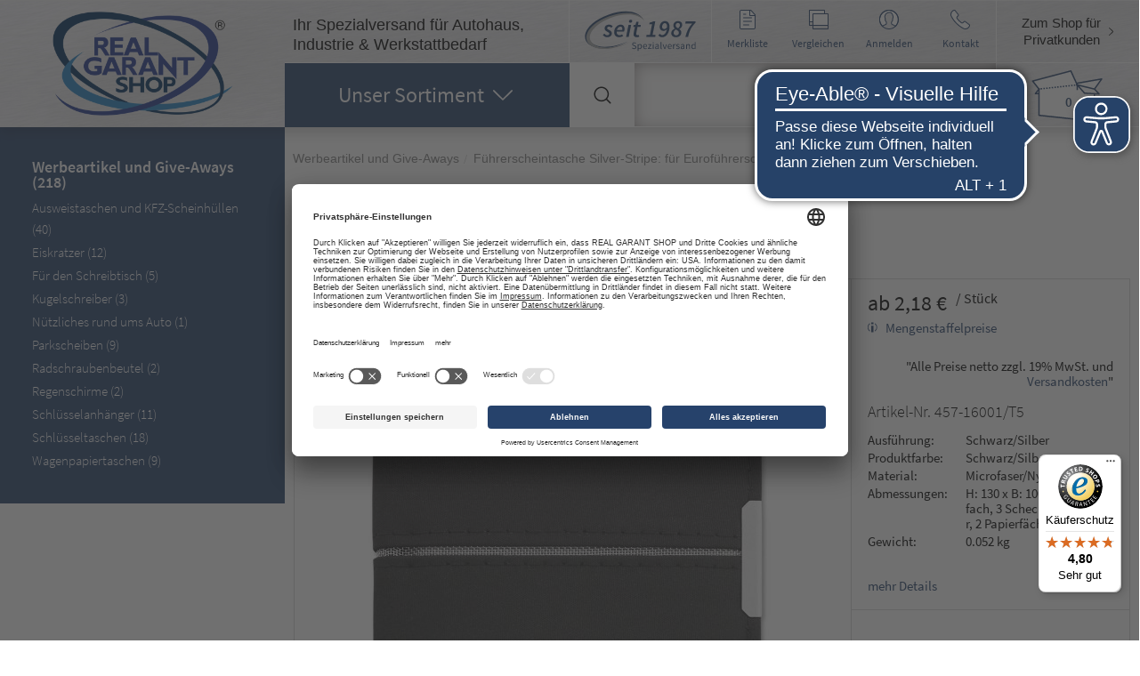

--- FILE ---
content_type: text/html; charset=UTF-8
request_url: https://www.realgarant-shop.de/Werbeartikel-und-Give-Aways/Fuehrerscheintasche-Silver-Stripe-fuer-Eurofuehrerschein-Schwarz-Silber.html
body_size: 22243
content:
<!DOCTYPE html>
<html lang="de" >

<head>
                <meta http-equiv="X-UA-Compatible" content="IE=edge"><meta name="viewport" id="Viewport"content="width=device-width, initial-scale=1, maximum-scale=1, minimum-scale=1, user-scalable=no"><meta name="format-detection" content="telephone=no"><meta http-equiv="Content-Type" content="text/html; charset=UTF-8"><title>Führerscheintasche Silver-Stripe: für Euroführerschein  Schwarz/Silber Schwarz/Silber</title><meta name="description" content="Führerscheintasche Silver-Stripe: für Euroführerschein Schwarz/Silber Schwarz/Silber, Werbeartikel und Give-Aways"><meta data-privacy-proxy-server="https://privacy-proxy-server.usercentrics.eu"><script type="application/javascript" src="https://privacy-proxy.usercentrics.eu/latest/uc-block.bundle.js"></script><script>uc.deactivateBlocking([""]);</script><meta name="keywords" content="Führerscheintasche,Silver-Stripe:,für,Euroführerschein,Schwarz/Silber,Schwarz/Silber,Werbeartikel,und,Give-Aways,Ausweistaschen"><meta property="og:site_name" content="https://www.realgarant-shop.de/"><meta property="og:title" content="Führerscheintasche Silver-Stripe: für Euroführerschein  Schwarz/Silber Schwarz/Silber"><meta property="og:description" content="Führerscheintasche Silver-Stripe: für Euroführerschein Schwarz/Silber Schwarz/Silber, Werbeartikel und Give-Aways"><meta property="og:type" content="product"><meta property="og:image" content="https://www.realgarant-shop.de/out/pictures/generated/product/1/600_600_85/457-16001-fuehrerscheintasche.jpg"><meta property="og:url" content="https://www.realgarant-shop.de/Werbeartikel-und-Give-Aways/Ausweistaschen-und-KFZ-Scheinhuellen/Fuehrerscheintasche-Silver-Stripe-fuer-Eurofuehrerschein-Schwarz-Silber.html"><link rel="canonical" href="https://www.realgarant-shop.de/Werbeartikel-und-Give-Aways/Ausweistaschen-und-KFZ-Scheinhuellen/Fuehrerscheintasche-Silver-Stripe-fuer-Eurofuehrerschein-Schwarz-Silber.html"><!-- Shortcut Icons --><link rel="shortcut icon" href="https://www.realgarant-shop.de/out/rgs17/img/favicons/favicon.ico?rand=1" type="image/x-icon"data-pagespeed-no-transform /><link rel="icon" href="https://www.realgarant-shop.de/out/rgs17/img/favicons/favicon_16x16.png" sizes="16x16"data-pagespeed-no-transform /><link rel="icon" href="https://www.realgarant-shop.de/out/rgs17/img/favicons/favicon_32x32.png" sizes="32x32"data-pagespeed-no-transform /><script async src="https://cdn.eye-able.com/configs/www.realgarant-shop.de.js"></script><script async src="https://cdn.eye-able.com/public/js/eyeAble.js"></script><!-- Begin eTrusted bootstrap tag --><script src="https://integrations.etrusted.com/applications/widget.js/v2" defer async></script><!-- End eTrusted bootstrap tag -->

    
    



            
                                

    <!-- Google Tag Manager -->
    <script>dataLayer = [];window.dataLayer = window.dataLayer || [];function gtag() {dataLayer.push(arguments);}gtag("consent", "default", {ad_user_data: "denied",ad_personalization: "denied",ad_storage: "denied",analytics_storage: "denied",wait_for_update: 2000});gtag("set", "ads_data_redaction", true);(function(w,d,s,l,i){w[l]=w[l]||[];w[l].push({'gtm.start':new Date().getTime(),event:'gtm.js'});var f=d.getElementsByTagName(s)[0],j=d.createElement(s),dl=l!='dataLayer'?'&l='+l:'';j.async=true;j.src='//www.googletagmanager.com/gtm.js?id='+i+dl;f.parentNode.insertBefore(j,f);})(window,document,'script','dataLayer','GTM-W2X87FVM');dataLayer.push({'googleConversionActive':1,'googleCommerceActive':1,'gaActive':1});dataLayer.push({'pageCategory' : 'details','visitorExistingCustomer' : '0'});dataLayer.push({'productNumber' : 'c98708c77cac1ad8d860f873a8f8fdd5','productName' : 'Führerscheintasche Silver-Stripe: für Euroführerschein  Schwarz/Silber','productCategory' : 'Werbeartikel und Give-Aways'});var detailsProduct = {'index': 0,'discount': '0','item_id': 'c98708c77cac1ad8d860f873a8f8fdd5','item_name': 'Führerscheintasche Silver-Stripe: für Euroführerschein ','item_brand': '','item_category': 'Führerscheintasche Silver-Stripe: für Euroführerschein ','item_category2': 'Werbeartikel und Give-Aways','item_category3': '','item_variant': 'Schwarz/Silber','price': '2.28','quantity': 1};var detailsProducts = [];detailsProducts.push(detailsProduct);dataLayer.push({ "ecommerce": null });dataLayer.push({'event': 'view_item','ecommerce': {'value': '2.28','currency': 'EUR','items': detailsProducts}});dataLayer.push({'event': 'impressions','ecommerce': {'currencyCode': 'EUR','impressions': detailsProducts}} );</script>
    

    


        <link rel="stylesheet" type="text/css" href="https://www.realgarant-shop.de/out/rgs17/src/generated/flow.min.css?1755509149" />
<link rel="stylesheet" type="text/css" href="https://www.realgarant-shop.de/out/rgs17/src/generated/app.min.css?1755509149" />
<link rel="stylesheet" type="text/css" href="https://www.realgarant-shop.de/modules/sw/swFactFinder/out/src/css/suggest.css" />
<link rel="stylesheet" type="text/css" href="https://www.realgarant-shop.de/modules/sw/swFactFinder/out/src/css/campaign.css" />
<link rel="stylesheet" type="text/css" href="https://www.realgarant-shop.de/modules/digidesk/dd_trustedshops_features/out/src/css/frontend.min.css" />
<link rel="stylesheet" type="text/css" href="https://www.realgarant-shop.de/modules/ddoe/visualcms/out/src/css/font-awesome.min.css" />
<link rel="stylesheet" type="text/css" href="https://www.realgarant-shop.de/modules/ddoe/visualcms/out/src/css/photoswipe.min.css" />
<link rel="stylesheet" type="text/css" href="https://www.realgarant-shop.de/modules/ddoe/visualcms/out/src/css/style.min.css" />


    <!-- HTML5 shim and Respond.js IE8 support of HTML5 elements and media queries -->
    <!--[if lt IE 9]>
        <script src="https://oss.maxcdn.com/libs/html5shiv/3.7.0/html5shiv.js"></script>
        <script src="https://oss.maxcdn.com/libs/respond.js/1.4.2/respond.min.js"></script>
        <![endif]-->
    <!--[if lte IE 10]>
        <script src="https://www.realgarant-shop.de/out/rgs17/src/js/libs/flexibility.js"></script>
        <![endif]-->
</head>
  <!-- OXID eShop Enterprise Edition, Version 6, Shopping Cart System (c) OXID eSales AG 2003 - 2026 - https://www.oxid-esales.com -->

<body  class="b2b cl-details"
     style="background:#CCEBF5;" >

<script>
        function addtoURL(results) {
            console.log('empty');
        }
</script>

<script type="text/plain" data-usercentrics='econda Cross Sell'>

        function addtoURL(results, url) {
            jQuery.each(results, function(key, value){
                value.url = encodeURI(value.url + url + '&emcs3=' + value.oxartnum);
                            console.log('func', value.url);
            });



            return results;
        }

</script>

        
    


    <noscript><iframe src="//www.googletagmanager.com/ns.html?id=GTM-W2X87FVM" height="0" width="0" style="display:none;visibility:hidden"></iframe></noscript>


        

    <div class="main-row">
                            
            
    
                                <header id="header">
                <div class="header-box">
            <div class="row">
                <div class="col-md-2 logo-row no-padding">
                    <a href="https://www.realgarant-shop.de/index.php?force_sid=59pfd5r0evp9klhk5m4bbc1110&amp;"
                       class="logo"
                       title="REAL GARANT SHOP &reg;"
                    >
                    </a>
                    <div class="printimage">
                        <a href="https://www.realgarant-shop.de/index.php?force_sid=59pfd5r0evp9klhk5m4bbc1110&amp;"
                           class="logo"
                           title="REAL GARANT SHOP &reg;"
                        >
                        </a>
                    </div>
                </div>
                <div class="col-xs-12 col-sm-12 col-md-10 service-row no-padding-left">
                    <div class="servicepanel">
                        <div class="col-lg-4 hairline whiteline rightline bottomline claim no-padding-left">
                                                        <h2>
                                                                    <div class="container-fluid dd-ve-container clearfix"><div class="row"><div class="col-sm-12 col-xs-12"><div class="dd-shortcode-text"><p class="MsoNormal"></p>
<h3>Ihr Spezialversand für Autohaus, Industrie &amp; Werkstattbedarf</h3></div></div></div></div>                                                            </h2>
                                                    </div>
                        <div class="col-xs-3 col-sm-3 hairline whiteline rightline bottomline logo-small-row">
                            <a href="https://www.realgarant-shop.de/index.php?force_sid=59pfd5r0evp9klhk5m4bbc1110&amp;"
                               class="logo"
                               title="REAL GARANT SHOP &reg;"
                            >
                            </a>
                        </div>
                        <div class="jubi30 col-xs-3 col-sm-3 col-md-3 col-lg-2 hairline whiteline rightline bottomline hide-on-small">
                                                        <span></span>

                        </div>
                        <div class="col-xs-6 col-sm-6 col-md-6 col-lg-4 hairline whiteline rightline bottomline meta-user-container no-padding">
                            <div class="row icon-box meta-user">
                                <div class="col-xs-3 col-sm-3 col-md-3 col-lg-3 hide-on-small icon icon_document">

                                    <a href="https://www.realgarant-shop.de/mein-merkzettel/?force_sid=59pfd5r0evp9klhk5m4bbc1110"
                                       title="Merkliste" class="navpoint">

                                            <small>Merkliste      </small>

                                    </a>

                                </div>
                                <div class="col-xs-3 col-sm-3 col-md-3 col-lg-3 hide-on-small icon icon_compare">

                                    <a href="https://www.realgarant-shop.de/index.php?force_sid=59pfd5r0evp9klhk5m4bbc1110&amp;cl=compare" title="Artikelvergleich" class="navpoint">

                                            <small>Vergleichen
                                                                                            </small>

                                    </a>


                                </div>
                                <div class="col-xs-3 col-sm-3 col-md-3 col-lg-3 meta-icon icon icon_user">
                                                                        <a href="https://www.realgarant-shop.de/mein-konto/?force_sid=59pfd5r0evp9klhk5m4bbc1110" title="Anmelden" class="navpoint">

                                        <small>Anmelden</small>

                                    </a>
                                    

<div id="account-overlay" class="meta-overlay">
                <form class="form simpleform" id="login" autocomplete="off" name="login" action="https://www.realgarant-shop.de/index.php?force_sid=59pfd5r0evp9klhk5m4bbc1110&amp;" method="post">
        <div class="form-block padding-c">
            <input type="hidden" name="stoken" value="75F69C8A" /><input type="hidden" name="sid" value="59pfd5r0evp9klhk5m4bbc1110" />
<input type="hidden" name="lang" value="0" />
            <input type="hidden" name="cnid" value="55ac53ab5b3e9ebcefd083385511022e" />
<input type="hidden" name="listtype" value="list" />
<input type="hidden" name="actcontrol" value="details" />

            <input type="hidden" name="fnc" value="login_noredirect">
            <input type="hidden" name="cl" value="details">
                        <input type="hidden" name="pgNr" value="0">
            <input type="hidden" name="CustomError" value="loginBoxErrors">
                            <input type="hidden" name="anid" value="c98708c77cac1ad8d860f873a8f8fdd5">
            

            <div class="form-group row">
                <label class="col-xs-12">Email-Adresse</label>
                <div class="tbMax pw-div">
                    <input id="loginEmail" type="email" autocomplete="off" name="lgn_usr" value="" class="form-control" placeholder="E-Mail-Adresse" required>
                    <i class="fa fa-eye fa-lg pw-eye novis-eye"></i>
                </div>
            </div>

            <div class="form-group row">
                <label class="col-xs-12">Passwort</label>
                <div class="tbMax pw-div">
                    <input id="loginPasword" type="password" autocomplete="off" name="lgn_pwd" class="form-control" value="" placeholder="Passwort" required>
                    <i id="eyeLoginPassword" class="fa fa-eye fa-lg pw-eye"></i>
                </div>
            </div>

            <div class="form-group row">

                <div class="col-xs-12">
                                        <div class="checkbox">
                        <label>
                            <input type="checkbox" class="checkbox" value="1" name="lgn_cook" id="remember"> Passwort merken
                        </label>
                    </div>
                    
                </div>
                <div class="col-xs-12">
                <ul>

                    <li>
                        <a href="https://www.realgarant-shop.de/passwort-vergessen/?force_sid=59pfd5r0evp9klhk5m4bbc1110" class="textlink">
                            Passwort vergessen
                        </a>
                    </li>
                                            <li>
                            <a href="https://www.realgarant-shop.de/konto-eroeffnen/?force_sid=59pfd5r0evp9klhk5m4bbc1110" title="Registrieren" class="textlink">
                                Neu Registrieren
                                
                            </a>
                        </li>
                                    </ul>
                </div>
            </div>
        </div>
        <div class="button-group header-button-group">
    <div class="clearfix">
        <div class="col-xs-6 hairline rightline topline greyline">
            <div class="padding-e clearfix">
                <div class="centered clearfix">
                    <a href="https://www.realgarant-shop.de/mein-merkzettel/?force_sid=59pfd5r0evp9klhk5m4bbc1110">
                        <span class="icon icon_document"></span>
                        Merkliste
                        
                    </a>
                </div>
            </div>
        </div>
        <div class="col-xs-6 hairline topline greyline">
            <div class="padding-e clearfix">
                <div class="centered clearfix">
                    <a href="https://www.realgarant-shop.de/index.php?force_sid=59pfd5r0evp9klhk5m4bbc1110&amp;cl=compare" title="Artikelvergleich">
                        <span class="compare icon icon_compare add"></span>
                        Vergleichen
                                            </a>
                </div>
            </div>
        </div>
    </div>
</div>        <button class="btn btn-primary btn-block btn-arrow small brand-background">
            Anmelden
        </button>
    </form>
    
</div>                                    
                                </div>
                                <div class="col-xs-3 col-sm-3 col-md-3 col-lg-3 meta-icon icon icon_phone">
                                    <a href="https://www.realgarant-shop.de/index.php?force_sid=59pfd5r0evp9klhk5m4bbc1110&amp;cl=contact" title="Kontakt" class="navpoint">

                                            <small>Kontakt</small>

                                    </a>
                                    <div id="account-contactinfo" class="meta-overlay">
    <div class="form-block padding-c">
                <div class="container-fluid dd-ve-container clearfix"><div class="row"><div class="col-sm-12 col-xs-12"><div class="dd-shortcode-text"><div class="flyout-info"><span class="flyout-head">
<h3>Bestell-Hotline&nbsp;</h3></span><span style="font-size: small">(Gebührenfrei aus Deutschland)</span></div>
<div class="flyout-info"><span class="flyout-desc">Telefon: <a href="tel:0800732542726">0800 / 732 542 726</a><br>
Telefax: 0800 / 732 542 772</span></div>
<div class="flyout-info"><span class="flyout-desc"><br>
</span></div>
<div class="flyout-info"><span class="flyout-head"><h3>Internationale Kunden</h3></span>&nbsp;</div>
<div class="flyout-info">Telefon: <a href="tel:00497024809910">+49 (0) 70 24 / 80 99 1 - 0</a></div>
<div class="flyout-info"><span class="flyout-desc">
Telefax: +49 (0) 70 24 / 80 99 1 - 72</span></div>
<div class="flyout-info"><span class="flyout-desc"><br>
</span></div>
<div class="flyout-info"><span class="flyout-desc">Montag - Freitag: 8:00 Uhr - 18:00 Uhr<br>
<small>(ausgenommen an gesetzlichen Feiertagen)</small></span></div>
<div class="flyout-info"><span class="flyout-desc"><small><br>
</small></span></div>
<div class="flyout-info"><span class="flyout-desc">E-Mail:&nbsp;<a class="mail" href="https://www.realgarant-shop.de/index.php?force_sid=59pfd5r0evp9klhk5m4bbc1110&amp;cl=contact">info@realgarant-shop.de</a></span></div>
<hr>
<div class="flyout-info"><span class="flyout-head"><h3>Anschrift</h3></span></div>
<div class="flyout-info">REAL GARANT SHOP GmbH &amp; Co. KG</div>
<br>
<div class="flyout-info">Firmensitz:</div>
<div class="flyout-info"><span class="flyout-desc">
Lindenstraße 15<br>
89134 Blaustein<br>
Deutschland</span></div>
<br>
<div class="flyout-info">Betriebsstätte:</div>
<div class="flyout-info">
   <span class="flyout-desc">
     Schlosserstraße 31
     <br>
     73257 Köngen 
     <br>
     Deutschland
   </span>
</div>


</div></div></div></div>    </div>
    <a href="https://www.realgarant-shop.de/index.php?force_sid=59pfd5r0evp9klhk5m4bbc1110&amp;cl=contact" class="btn btn-primary btn-block b2b-bg btn-arrow small brand-background">
        Kontaktformular
    </a>

</div>                                </div>
                            </div>
                        </div>
                        <div class="col-xs-12 col-md-3 col-lg-2 hairline whiteline bottomline text-center switch-shop">
                            <a href="https://www.realgarant-shop.de/index.php?force_sid=59pfd5r0evp9klhk5m4bbc1110&amp;cl=details&amp;anid=c98708c77cac1ad8d860f873a8f8fdd5&amp;cnid=55ac53ab5b3e9ebcefd083385511022e&amp;lang=0&amp;listtype=list&amp;actcontrol=details&amp;shopMode=b2c" class="icon-absolute textlink">
                                <h3>Zum Shop für<br>Privatkunden</h3>
                            </a>
                        </div>
                    </div>

                    <div class="servicepanel">

                        <div class="col-xs-3 col-sm-3 col-md-3 col-lg-4 b2b-bg no-padding mainlist">


                            <div id="sortiment">
                            <button type="button" class="brand-background btn btn-primary dropdown-button dropdown-toggle clearfix dropdowncat-toggle icon icon_dropdown icon_white">

                                <span class="h1">Unser <em>Sortiment</em></span>
                            </button>

                            </div>

                            <div id="categorisation">
                                
                                <ul id="navigation">
                    
                                                                                                                    <li class="clearfix  categorylist-level1  Betr icon">
                                    <span>
                                        <a href="https://www.realgarant-shop.de/Betriebsorganisation/?force_sid=59pfd5r0evp9klhk5m4bbc1110" class="hidden-md ">
                                            Betriebsorganisation
                                        </a>
                                        <label class="categorylist-level2-toggle visible-md" data-toggle="dropdown">
                                            Betriebsorganisation
                                        </label>
                                    </span>
                                                                                    <ul class="categoryList-level2 hidden-xs hidden-sm">
                                                                                                                                                                                                                                                                                                                            <li class="clearfix">
                                                               <a                                                                href="https://www.realgarant-shop.de/Betriebsorganisation/Buerobedarf/?force_sid=59pfd5r0evp9klhk5m4bbc1110">Bürobedarf</a>
                                                        </li>
                                                                                                                                                                                                                                                                                                                                <li class="clearfix">
                                                               <a                                                                href="https://www.realgarant-shop.de/Betriebsorganisation/Dokumentenablage-Organisationssysteme/?force_sid=59pfd5r0evp9klhk5m4bbc1110">Dokumentenablage &amp; Organisationssysteme</a>
                                                        </li>
                                                                                                                                                                                                                                                                                                                                <li class="clearfix">
                                                               <a                                                                href="https://www.realgarant-shop.de/Betriebsorganisation/Empfangstheken-Thekenaufsteller/?force_sid=59pfd5r0evp9klhk5m4bbc1110">Empfangstheken, Thekenaufsteller</a>
                                                        </li>
                                                                                                                                                                                                                                                                                                                                <li class="clearfix">
                                                               <a                                                                href="https://www.realgarant-shop.de/Betriebsorganisation/Empfangstheken-Zubehoer/?force_sid=59pfd5r0evp9klhk5m4bbc1110">Empfangstheken-Zubehör</a>
                                                        </li>
                                                                                                                                                                                                                                                                                                                                <li class="clearfix">
                                                               <a                                                                href="https://www.realgarant-shop.de/Betriebsorganisation/Info-Halterungen-Infosysteme-Infoboards/?force_sid=59pfd5r0evp9klhk5m4bbc1110">Info-Halterungen, Infosysteme &amp; Infoboards</a>
                                                        </li>
                                                                                                                                                                                                                                                                                                                                <li class="clearfix">
                                                               <a                                                                href="https://www.realgarant-shop.de/Betriebsorganisation/KFZ-Rangierhilfen-und-Diebstahlschutz/?force_sid=59pfd5r0evp9klhk5m4bbc1110">KFZ-Rangierhilfen und Diebstahlschutz</a>
                                                        </li>
                                                                                                                                                                                                                                                                                                                                <li class="clearfix">
                                                               <a                                                                href="https://www.realgarant-shop.de/Betriebsorganisation/Klemmbretter/?force_sid=59pfd5r0evp9klhk5m4bbc1110">Klemmbretter</a>
                                                        </li>
                                                                                                                                                                                                                                                                                                                                <li class="clearfix">
                                                               <a                                                                href="https://www.realgarant-shop.de/Betriebsorganisation/Sauberkeit-im-Unternehmen/?force_sid=59pfd5r0evp9klhk5m4bbc1110">Sauberkeit im Unternehmen</a>
                                                        </li>
                                                                                                                                                                                                                                                                                                                                <li class="clearfix">
                                                               <a                                                                href="https://www.realgarant-shop.de/Betriebsorganisation/Sicherheitsprodukte-Fuhrpark/?force_sid=59pfd5r0evp9klhk5m4bbc1110">Sicherheitsprodukte Fuhrpark</a>
                                                        </li>
                                                                                                                                                                                                                                                                                                                                <li class="clearfix">
                                                               <a                                                                href="https://www.realgarant-shop.de/Betriebsorganisation/Visitenkarten-und-Briefpapier/?force_sid=59pfd5r0evp9klhk5m4bbc1110">Visitenkarten und Briefpapier</a>
                                                        </li>
                                                                                                                                                                                                                                                                                                                                <li class="clearfix">
                                                               <a                                                                href="https://www.realgarant-shop.de/Betriebsorganisation/Zubehoer-fuer-KFZ-Papiere-und-Kennzeichen/?force_sid=59pfd5r0evp9klhk5m4bbc1110">Zubehör für KFZ-Papiere und Kennzeichen</a>
                                                        </li>
                                                                                                                                                </ul>
                                                                                                                </li>
                                                                                                                                                <li class="clearfix  categorylist-level1  Schl icon">
                                    <span>
                                        <a href="https://www.realgarant-shop.de/Schluesselorganisation/?force_sid=59pfd5r0evp9klhk5m4bbc1110" class="hidden-md ">
                                            Schlüsselorganisation
                                        </a>
                                        <label class="categorylist-level2-toggle visible-md" data-toggle="dropdown">
                                            Schlüsselorganisation
                                        </label>
                                    </span>
                                                                                    <ul class="categoryList-level2 hidden-xs hidden-sm">
                                                                                                                                                                                                                                                                                                                            <li class="clearfix">
                                                               <a                                                                href="https://www.realgarant-shop.de/Schluesselorganisation/nummerierte-Schluesselanhaenger/?force_sid=59pfd5r0evp9klhk5m4bbc1110">nummerierte Schlüsselanhänger</a>
                                                        </li>
                                                                                                                                                                                                                                                                                                                                <li class="clearfix">
                                                               <a                                                                href="https://www.realgarant-shop.de/Schluesselorganisation/RFID-Schutz-fuer-Funkschluessel/?force_sid=59pfd5r0evp9klhk5m4bbc1110">RFID-Schutz für Funkschlüssel</a>
                                                        </li>
                                                                                                                                                                                                                                                                                                                                <li class="clearfix">
                                                               <a                                                                href="https://www.realgarant-shop.de/Schluesselorganisation/Schlaufenanhaenger-Schlaufenetiketten/?force_sid=59pfd5r0evp9klhk5m4bbc1110">Schlaufenanhänger, Schlaufenetiketten</a>
                                                        </li>
                                                                                                                                                                                                                                                                                                                                <li class="clearfix">
                                                               <a                                                                href="https://www.realgarant-shop.de/Schluesselorganisation/Schluesselanhaenger-aus-Karton/?force_sid=59pfd5r0evp9klhk5m4bbc1110">Schlüsselanhänger aus Karton</a>
                                                        </li>
                                                                                                                                                                                                                                                                                                                                <li class="clearfix">
                                                               <a                                                                href="https://www.realgarant-shop.de/Schluesselorganisation/Schluesselanhaenger-aus-PVC/?force_sid=59pfd5r0evp9klhk5m4bbc1110">Schlüsselanhänger aus PVC</a>
                                                        </li>
                                                                                                                                                                                                                                                                                                                                <li class="clearfix">
                                                               <a                                                                href="https://www.realgarant-shop.de/Schluesselorganisation/Schluesselanhaenger-mit-Leitzahl/?force_sid=59pfd5r0evp9klhk5m4bbc1110">Schlüsselanhänger mit Leitzahl</a>
                                                        </li>
                                                                                                                                                                                                                                                                                                                                <li class="clearfix">
                                                               <a                                                                href="https://www.realgarant-shop.de/Schluesselorganisation/Schluesselanhaenger-neutral-fuer-alle-Branchen/?force_sid=59pfd5r0evp9klhk5m4bbc1110">Schlüsselanhänger neutral: für alle Branchen</a>
                                                        </li>
                                                                                                                                                                                                                                                                                                                                <li class="clearfix">
                                                               <a                                                                href="https://www.realgarant-shop.de/Schluesselorganisation/Schluesselanhaenger-wiederverwendbar/?force_sid=59pfd5r0evp9klhk5m4bbc1110">Schlüsselanhänger wiederverwendbar</a>
                                                        </li>
                                                                                                                                                                                                                                                                                                                                <li class="clearfix">
                                                               <a                                                                href="https://www.realgarant-shop.de/Schluesselorganisation/Schluesselboxen/?force_sid=59pfd5r0evp9klhk5m4bbc1110">Schlüsselboxen</a>
                                                        </li>
                                                                                                                                                                                                                                                                                                                                <li class="clearfix">
                                                               <a                                                                href="https://www.realgarant-shop.de/Schluesselorganisation/Schluesselkoffer-Schluesseltaschen/?force_sid=59pfd5r0evp9klhk5m4bbc1110">Schlüsselkoffer, Schlüsseltaschen</a>
                                                        </li>
                                                                                                                                                                                                                                                                                                                                <li class="clearfix">
                                                               <a                                                                href="https://www.realgarant-shop.de/Schluesselorganisation/Schluesselorganisation-in-PVC-Huellen/?force_sid=59pfd5r0evp9klhk5m4bbc1110">Schlüsselorganisation in PVC-Hüllen</a>
                                                        </li>
                                                                                                                                                                                                                                                                                                                                <li class="clearfix">
                                                               <a                                                                href="https://www.realgarant-shop.de/Schluesselorganisation/Schluesselringe/?force_sid=59pfd5r0evp9klhk5m4bbc1110">Schlüsselringe</a>
                                                        </li>
                                                                                                                                                                                                                                                                                                                                <li class="clearfix">
                                                               <a                                                                href="https://www.realgarant-shop.de/Schluesselorganisation/Schluesselschraenke-Schluesselkassetten/?force_sid=59pfd5r0evp9klhk5m4bbc1110">Schlüsselschränke, Schlüsselkassetten</a>
                                                        </li>
                                                                                                                                                                                                                                                                                                                                                        </ul>
                                                                                                                            <ul class="categoryList-level3 hidden-xs hidden-sm">
                                                                                                                                                                                                                                                                                                                                                                            <li class="clearfix">
                                                            <a                                                                href="https://www.realgarant-shop.de/Schluesselorganisation/Schluesseltresore/?force_sid=59pfd5r0evp9klhk5m4bbc1110">Schlüsseltresore</a>
                                                        </li>
                                                                                                                                                                                                                                                                                                                                <li class="clearfix">
                                                            <a                                                                href="https://www.realgarant-shop.de/Schluesselorganisation/SALE/?force_sid=59pfd5r0evp9klhk5m4bbc1110">SALE %</a>
                                                        </li>
                                                                                                                                                </ul>
                                                                        </li>
                                                                                                                                                <li class="clearfix  categorylist-level1  Reif icon">
                                    <span>
                                        <a href="https://www.realgarant-shop.de/Reifenorganisation/?force_sid=59pfd5r0evp9klhk5m4bbc1110" class="hidden-md ">
                                            Reifenorganisation
                                        </a>
                                        <label class="categorylist-level2-toggle visible-md" data-toggle="dropdown">
                                            Reifenorganisation
                                        </label>
                                    </span>
                                                                                    <ul class="categoryList-level2 hidden-xs hidden-sm">
                                                                                                                                                                                                                                                                                                                            <li class="clearfix">
                                                               <a                                                                href="https://www.realgarant-shop.de/Reifenorganisation/Aussenwerbung-Reifenservice/?force_sid=59pfd5r0evp9klhk5m4bbc1110">Aussenwerbung Reifenservice</a>
                                                        </li>
                                                                                                                                                                                                                                                                                                                                <li class="clearfix">
                                                               <a                                                                href="https://www.realgarant-shop.de/Reifenorganisation/Formulare-Reifenservice/?force_sid=59pfd5r0evp9klhk5m4bbc1110">Formulare Reifenservice</a>
                                                        </li>
                                                                                                                                                                                                                                                                                                                                <li class="clearfix">
                                                               <a                                                                href="https://www.realgarant-shop.de/Reifenorganisation/Radschraubenbeutel/?force_sid=59pfd5r0evp9klhk5m4bbc1110">Radschraubenbeutel</a>
                                                        </li>
                                                                                                                                                                                                                                                                                                                                <li class="clearfix">
                                                               <a                                                                href="https://www.realgarant-shop.de/Reifenorganisation/Reifen-Raeder-auszeichnen/?force_sid=59pfd5r0evp9klhk5m4bbc1110">Reifen &amp; Räder auszeichnen</a>
                                                        </li>
                                                                                                                                                                                                                                                                                                                                <li class="clearfix">
                                                               <a                                                                href="https://www.realgarant-shop.de/Reifenorganisation/Reifensaecke/?force_sid=59pfd5r0evp9klhk5m4bbc1110">Reifensäcke</a>
                                                        </li>
                                                                                                                                                                                                                                                                                                                                <li class="clearfix">
                                                               <a                                                                href="https://www.realgarant-shop.de/Reifenorganisation/Zubehoer-fuer-Reifenservice/?force_sid=59pfd5r0evp9klhk5m4bbc1110">Zubehör für Reifenservice</a>
                                                        </li>
                                                                                                                                                                                                                                                                                                                                <li class="clearfix">
                                                               <a                                                                href="https://www.realgarant-shop.de/Reifenorganisation/Reifenetiketten-selbstklebend/?force_sid=59pfd5r0evp9klhk5m4bbc1110">Reifenetiketten selbstklebend</a>
                                                        </li>
                                                                                                                                                </ul>
                                                                                                                </li>
                                                                                                                                                <li class="clearfix  categorylist-level1  Werk icon">
                                    <span>
                                        <a href="https://www.realgarant-shop.de/Werkstattorganisation/?force_sid=59pfd5r0evp9klhk5m4bbc1110" class="hidden-md ">
                                            Werkstattorganisation
                                        </a>
                                        <label class="categorylist-level2-toggle visible-md" data-toggle="dropdown">
                                            Werkstattorganisation
                                        </label>
                                    </span>
                                                                                    <ul class="categoryList-level2 hidden-xs hidden-sm">
                                                                                                                                                                                                                                                                                                                            <li class="clearfix">
                                                               <a                                                                href="https://www.realgarant-shop.de/Werkstattorganisation/Auftragstaschen-und-Zubehoer/?force_sid=59pfd5r0evp9klhk5m4bbc1110">Auftragstaschen und Zubehör</a>
                                                        </li>
                                                                                                                                                                                                                                                                                                                                <li class="clearfix">
                                                               <a                                                                href="https://www.realgarant-shop.de/Werkstattorganisation/Batterie-Starter-12-Volt-24-Volt/?force_sid=59pfd5r0evp9klhk5m4bbc1110">Batterie-Starter 12 Volt, 24 Volt</a>
                                                        </li>
                                                                                                                                                                                                                                                                                                                                <li class="clearfix">
                                                               <a                                                                href="https://www.realgarant-shop.de/Werkstattorganisation/Gojak-Rangierhilfen-fuer-Autos/?force_sid=59pfd5r0evp9klhk5m4bbc1110">Gojak: Rangierhilfen für Autos</a>
                                                        </li>
                                                                                                                                                                                                                                                                                                                                <li class="clearfix">
                                                               <a                                                                href="https://www.realgarant-shop.de/Werkstattorganisation/Griffsicht-Systeme-Faechersysteme-aus-Metall/?force_sid=59pfd5r0evp9klhk5m4bbc1110">Griffsicht-Systeme, Fächersysteme aus Metall</a>
                                                        </li>
                                                                                                                                                                                                                                                                                                                                <li class="clearfix">
                                                               <a                                                                href="https://www.realgarant-shop.de/Werkstattorganisation/Hilfsmittel-zur-Reinigung-und-Abfallentsorgung/?force_sid=59pfd5r0evp9klhk5m4bbc1110">Hilfsmittel zur Reinigung und Abfallentsorgung</a>
                                                        </li>
                                                                                                                                                                                                                                                                                                                                <li class="clearfix">
                                                               <a                                                                href="https://www.realgarant-shop.de/Werkstattorganisation/KFZ-Reparaturannahme-und-Arbeitskarten/?force_sid=59pfd5r0evp9klhk5m4bbc1110">KFZ-Reparaturannahme und Arbeitskarten</a>
                                                        </li>
                                                                                                                                                                                                                                                                                                                                <li class="clearfix">
                                                               <a                                                                href="https://www.realgarant-shop.de/Werkstattorganisation/KFZ-Schutzbezuege-und-Schutzfolien/?force_sid=59pfd5r0evp9klhk5m4bbc1110">KFZ-Schutzbezüge und Schutzfolien</a>
                                                        </li>
                                                                                                                                                                                                                                                                                                                                <li class="clearfix">
                                                               <a                                                                href="https://www.realgarant-shop.de/Werkstattorganisation/Klemmbretter-Schreibbretter/?force_sid=59pfd5r0evp9klhk5m4bbc1110">Klemmbretter, Schreibbretter</a>
                                                        </li>
                                                                                                                                                                                                                                                                                                                                <li class="clearfix">
                                                               <a                                                                href="https://www.realgarant-shop.de/Werkstattorganisation/Kundendienst-Aufkleber/?force_sid=59pfd5r0evp9klhk5m4bbc1110">Kundendienst Aufkleber</a>
                                                        </li>
                                                                                                                                                                                                                                                                                                                                <li class="clearfix">
                                                               <a                                                                href="https://www.realgarant-shop.de/Werkstattorganisation/Leitzahl-Spiegelanhaenger/?force_sid=59pfd5r0evp9klhk5m4bbc1110">Leitzahl-Spiegelanhänger</a>
                                                        </li>
                                                                                                                                                                                                                                                                                                                                <li class="clearfix">
                                                               <a                                                                href="https://www.realgarant-shop.de/Werkstattorganisation/Leitzahltraeger/?force_sid=59pfd5r0evp9klhk5m4bbc1110">Leitzahlträger</a>
                                                        </li>
                                                                                                                                                                                                                                                                                                                                <li class="clearfix">
                                                               <a                                                                href="https://www.realgarant-shop.de/Werkstattorganisation/Organisationsmittel-fuer-Werkstatt-Arbeitsplatz/?force_sid=59pfd5r0evp9klhk5m4bbc1110">Organisationsmittel für Werkstatt-Arbeitsplatz</a>
                                                        </li>
                                                                                                                                                                                                                                                                                                                                <li class="clearfix">
                                                               <a                                                                href="https://www.realgarant-shop.de/Werkstattorganisation/Reifeneinlagerung-und-Zubehoer/?force_sid=59pfd5r0evp9klhk5m4bbc1110">Reifeneinlagerung und Zubehör</a>
                                                        </li>
                                                                                                                                                                                                                                                                                                                                                                                                                                                                                                                                                                                                                                                                                                                                                                                                                                                                            </ul>
                                                                                                                            <ul class="categoryList-level3 hidden-xs hidden-sm">
                                                                                                                                                                                                                                                                                                                                                                            <li class="clearfix">
                                                            <a                                                                href="https://www.realgarant-shop.de/Werkstattorganisation/Schlaufenanhaenger-und-Schluesselanhaenger/?force_sid=59pfd5r0evp9klhk5m4bbc1110">Schlaufenanhänger und Schlüsselanhänger</a>
                                                        </li>
                                                                                                                                                                                                                                                                                                                                <li class="clearfix">
                                                            <a                                                                href="https://www.realgarant-shop.de/Werkstattorganisation/Schluesselboxen-zur-Fahrzeugorganisation/?force_sid=59pfd5r0evp9klhk5m4bbc1110">Schlüsselboxen zur Fahrzeugorganisation</a>
                                                        </li>
                                                                                                                                                                                                                                                                                                                                <li class="clearfix">
                                                            <a                                                                href="https://www.realgarant-shop.de/Werkstattorganisation/Sicherheitsprodukte-rund-ums-Auto/?force_sid=59pfd5r0evp9klhk5m4bbc1110">Sicherheitsprodukte rund ums Auto</a>
                                                        </li>
                                                                                                                                                                                                                                                                                                                                <li class="clearfix">
                                                            <a                                                                href="https://www.realgarant-shop.de/Werkstattorganisation/Wandhalter-fuer-Dokumente/?force_sid=59pfd5r0evp9klhk5m4bbc1110">Wandhalter für Dokumente</a>
                                                        </li>
                                                                                                                                                                                                                                                                                                                                <li class="clearfix">
                                                            <a                                                                href="https://www.realgarant-shop.de/Werkstattorganisation/Werkstattplaner-und-Planungstafeln/?force_sid=59pfd5r0evp9klhk5m4bbc1110">Werkstattplaner und Planungstafeln</a>
                                                        </li>
                                                                                                                                                                                                                                                                                                                                <li class="clearfix">
                                                            <a                                                                href="https://www.realgarant-shop.de/Werkstattorganisation/Zubehoer-Karabinerhaken/?force_sid=59pfd5r0evp9klhk5m4bbc1110">Zubehör, Karabinerhaken</a>
                                                        </li>
                                                                                                                                                                                                                                                                                                                                <li class="clearfix">
                                                            <a                                                                href="https://www.realgarant-shop.de/Werkstattorganisation/SALE/?force_sid=59pfd5r0evp9klhk5m4bbc1110">SALE %</a>
                                                        </li>
                                                                                                                                                </ul>
                                                                        </li>
                                                                                                                                                <li class="clearfix  categorylist-level1  Prei icon">
                                    <span>
                                        <a href="https://www.realgarant-shop.de/Preisauszeichnung-und-Preisdisplays/?force_sid=59pfd5r0evp9klhk5m4bbc1110" class="hidden-md ">
                                            Preisauszeichnung und Preisdisplays
                                        </a>
                                        <label class="categorylist-level2-toggle visible-md" data-toggle="dropdown">
                                            Preisauszeichnung und Preisdisplays
                                        </label>
                                    </span>
                                                                                    <ul class="categoryList-level2 hidden-xs hidden-sm">
                                                                                                                                                                                                                                                                                                                            <li class="clearfix">
                                                               <a                                                                href="https://www.realgarant-shop.de/Preisauszeichnung-und-Preisdisplays/Hafttaschen/?force_sid=59pfd5r0evp9klhk5m4bbc1110">Hafttaschen</a>
                                                        </li>
                                                                                                                                                                                                                                                                                                                                <li class="clearfix">
                                                               <a                                                                href="https://www.realgarant-shop.de/Preisauszeichnung-und-Preisdisplays/Infoboxen-und-Infostaender/?force_sid=59pfd5r0evp9klhk5m4bbc1110">Infoboxen und Infoständer</a>
                                                        </li>
                                                                                                                                                                                                                                                                                                                                <li class="clearfix">
                                                               <a                                                                href="https://www.realgarant-shop.de/Preisauszeichnung-und-Preisdisplays/KFZ-Preisblatthalter-und-Inforahmen/?force_sid=59pfd5r0evp9klhk5m4bbc1110">KFZ-Preisblatthalter und Inforahmen</a>
                                                        </li>
                                                                                                                                                                                                                                                                                                                                <li class="clearfix">
                                                               <a                                                                href="https://www.realgarant-shop.de/Preisauszeichnung-und-Preisdisplays/KFZ-Verkaufsschilder/?force_sid=59pfd5r0evp9klhk5m4bbc1110">KFZ-Verkaufsschilder</a>
                                                        </li>
                                                                                                                                                                                                                                                                                                                                <li class="clearfix">
                                                               <a                                                                href="https://www.realgarant-shop.de/Preisauszeichnung-und-Preisdisplays/Preisziffern-fuer-den-Aussenbereich/?force_sid=59pfd5r0evp9klhk5m4bbc1110">Preisziffern für den Außenbereich</a>
                                                        </li>
                                                                                                                                                                                                                                                                                                                                <li class="clearfix">
                                                               <a                                                                href="https://www.realgarant-shop.de/Preisauszeichnung-und-Preisdisplays/SALE/?force_sid=59pfd5r0evp9klhk5m4bbc1110">SALE %</a>
                                                        </li>
                                                                                                                                                                                                                                                                                                                                <li class="clearfix">
                                                               <a                                                                href="https://www.realgarant-shop.de/Preisauszeichnung-und-Preisdisplays/Spezialstifte-fuer-Beschriftungen-aller-Art/?force_sid=59pfd5r0evp9klhk5m4bbc1110">Spezialstifte für Beschriftungen aller Art</a>
                                                        </li>
                                                                                                                                                                                                                                                                                                                                <li class="clearfix">
                                                               <a                                                                href="https://www.realgarant-shop.de/Preisauszeichnung-und-Preisdisplays/Textfolien-fuer-Fahrzeugverkauf/?force_sid=59pfd5r0evp9klhk5m4bbc1110">Textfolien für Fahrzeugverkauf</a>
                                                        </li>
                                                                                                                                                                                                                                                                                                                                <li class="clearfix">
                                                               <a                                                                href="https://www.realgarant-shop.de/Preisauszeichnung-und-Preisdisplays/Zubehoer-fuer-Preisauszeichnungssysteme/?force_sid=59pfd5r0evp9klhk5m4bbc1110">Zubehör für Preisauszeichnungssysteme</a>
                                                        </li>
                                                                                                                                                </ul>
                                                                                                                </li>
                                                                                                                                                <li class="clearfix  categorylist-level1  Form icon">
                                    <span>
                                        <a href="https://www.realgarant-shop.de/Formulare-KFZ-und-Werkstatt/?force_sid=59pfd5r0evp9klhk5m4bbc1110" class="hidden-md ">
                                            Formulare KFZ und Werkstatt
                                        </a>
                                        <label class="categorylist-level2-toggle visible-md" data-toggle="dropdown">
                                            Formulare KFZ und Werkstatt
                                        </label>
                                    </span>
                                                                                    <ul class="categoryList-level2 hidden-xs hidden-sm">
                                                                                                                                                                                                                                                                                                                            <li class="clearfix">
                                                               <a                                                                href="https://www.realgarant-shop.de/Formulare-KFZ-und-Werkstatt/Ankauf-Vertraege/?force_sid=59pfd5r0evp9klhk5m4bbc1110">Ankauf-Verträge</a>
                                                        </li>
                                                                                                                                                                                                                                                                                                                                <li class="clearfix">
                                                               <a                                                                href="https://www.realgarant-shop.de/Formulare-KFZ-und-Werkstatt/Formulare-Reifeneinlagerung/?force_sid=59pfd5r0evp9klhk5m4bbc1110">Formulare Reifeneinlagerung</a>
                                                        </li>
                                                                                                                                                                                                                                                                                                                                <li class="clearfix">
                                                               <a                                                                href="https://www.realgarant-shop.de/Formulare-KFZ-und-Werkstatt/KFZ-Handel-Agenturgeschaeft/?force_sid=59pfd5r0evp9klhk5m4bbc1110">KFZ-Handel: Agenturgeschäft</a>
                                                        </li>
                                                                                                                                                                                                                                                                                                                                <li class="clearfix">
                                                               <a                                                                href="https://www.realgarant-shop.de/Formulare-KFZ-und-Werkstatt/KFZ-Kaufvertraege-Neu-und-Gebrauchtwagen/?force_sid=59pfd5r0evp9klhk5m4bbc1110">KFZ-Kaufverträge Neu- und Gebrauchtwagen</a>
                                                        </li>
                                                                                                                                                                                                                                                                                                                                <li class="clearfix">
                                                               <a                                                                href="https://www.realgarant-shop.de/rgs/Formulare-KFZ-und-Werkstatt/?force_sid=59pfd5r0evp9klhk5m4bbc1110">SALE %</a>
                                                        </li>
                                                                                                                                                                                                                                                                                                                                <li class="clearfix">
                                                               <a                                                                href="https://www.realgarant-shop.de/Formulare-KFZ-und-Werkstatt/Sonstige-KFZ-Formulare-und-Vordrucke/?force_sid=59pfd5r0evp9klhk5m4bbc1110">Sonstige KFZ-Formulare und Vordrucke</a>
                                                        </li>
                                                                                                                                                                                                                                                                                                                                <li class="clearfix">
                                                               <a                                                                href="https://www.realgarant-shop.de/Formulare-KFZ-und-Werkstatt/Werkstattauftrag-und-Arbeitskarten/?force_sid=59pfd5r0evp9klhk5m4bbc1110">Werkstattauftrag und Arbeitskarten</a>
                                                        </li>
                                                                                                                                                </ul>
                                                                                                                </li>
                                                                                                                                                <li class="clearfix  categorylist-level1  Kenn icon">
                                    <span>
                                        <a href="https://www.realgarant-shop.de/Kennzeichenhalter/?force_sid=59pfd5r0evp9klhk5m4bbc1110" class="hidden-md ">
                                            Kennzeichenhalter
                                        </a>
                                        <label class="categorylist-level2-toggle visible-md" data-toggle="dropdown">
                                            Kennzeichenhalter
                                        </label>
                                    </span>
                                                                                    <ul class="categoryList-level2 hidden-xs hidden-sm">
                                                                                                                                                                                                                                                                                                                            <li class="clearfix">
                                                               <a                                                                href="https://www.realgarant-shop.de/Kennzeichenhalter/Kennzeichenhalter-einfach-und-guenstig/?force_sid=59pfd5r0evp9klhk5m4bbc1110">Kennzeichenhalter einfach und günstig</a>
                                                        </li>
                                                                                                                                                                                                                                                                                                                                <li class="clearfix">
                                                               <a                                                                href="https://www.realgarant-shop.de/Kennzeichenhalter/Kennzeichenhalter-mit-Klapprahmen/?force_sid=59pfd5r0evp9klhk5m4bbc1110">Kennzeichenhalter mit Klapprahmen</a>
                                                        </li>
                                                                                                                                                                                                                                                                                                                                <li class="clearfix">
                                                               <a                                                                href="https://www.realgarant-shop.de/Kennzeichenhalter/Kennzeichenhalter-mit-Schiebeverschluss/?force_sid=59pfd5r0evp9klhk5m4bbc1110">Kennzeichenhalter mit Schiebeverschluss</a>
                                                        </li>
                                                                                                                                                                                                                                                                                                                                <li class="clearfix">
                                                               <a                                                                href="https://www.realgarant-shop.de/Kennzeichenhalter/Kennzeichenhalter-mit-abnehmbarer-Steckleiste/?force_sid=59pfd5r0evp9klhk5m4bbc1110">Kennzeichenhalter mit abnehmbarer Steckleiste</a>
                                                        </li>
                                                                                                                                                                                                                                                                                                                                <li class="clearfix">
                                                               <a                                                                href="https://www.realgarant-shop.de/Kennzeichenhalter/Kennzeichenhalter-mit-3D-Schrift-Chrome-Look/?force_sid=59pfd5r0evp9klhk5m4bbc1110">Kennzeichenhalter mit 3D-Schrift, Chrome-Look</a>
                                                        </li>
                                                                                                                                                                                                                                                                                                                                <li class="clearfix">
                                                               <a                                                                href="https://www.realgarant-shop.de/Kennzeichenhalter/Kennzeichenhalter-ab-10-Stueck-mit-Aufdruck/?force_sid=59pfd5r0evp9klhk5m4bbc1110">Kennzeichenhalter ab 10 Stück mit Aufdruck</a>
                                                        </li>
                                                                                                                                                                                                                                                                                                                                <li class="clearfix">
                                                               <a                                                                href="https://www.realgarant-shop.de/Kennzeichenhalter/Kennzeichenhalter-nur-fuer-Oesterreich/?force_sid=59pfd5r0evp9klhk5m4bbc1110">Kennzeichenhalter nur für Österreich</a>
                                                        </li>
                                                                                                                                                                                                                                                                                                                                <li class="clearfix">
                                                               <a                                                                href="https://www.realgarant-shop.de/Kennzeichenhalter/Kennzeicheneinleger-Standardtexte/?force_sid=59pfd5r0evp9klhk5m4bbc1110">Kennzeicheneinleger Standardtexte</a>
                                                        </li>
                                                                                                                                                                                                                                                                                                                                <li class="clearfix">
                                                               <a                                                                href="https://www.realgarant-shop.de/Kennzeichenhalter/Kennzeicheneinleger-individualisiert/?force_sid=59pfd5r0evp9klhk5m4bbc1110">Kennzeicheneinleger individualisiert</a>
                                                        </li>
                                                                                                                                                                                                                                                                                                                                <li class="clearfix">
                                                               <a                                                                href="https://www.realgarant-shop.de/Kennzeichenhalter/Kennzeichen-Zubehoer-KFZ-Zulassung/?force_sid=59pfd5r0evp9klhk5m4bbc1110">Kennzeichen-Zubehör, KFZ-Zulassung</a>
                                                        </li>
                                                                                                                                                </ul>
                                                                                                                </li>
                                                                                                                                                <li class="clearfix  categorylist-level1  KFZ- icon">
                                    <span>
                                        <a href="https://www.realgarant-shop.de/KFZ-Verkauf-und-KFZ-Praesentation/?force_sid=59pfd5r0evp9klhk5m4bbc1110" class="hidden-md ">
                                            KFZ-Verkauf und KFZ-Präsentation
                                        </a>
                                        <label class="categorylist-level2-toggle visible-md" data-toggle="dropdown">
                                            KFZ-Verkauf und KFZ-Präsentation
                                        </label>
                                    </span>
                                                                                    <ul class="categoryList-level2 hidden-xs hidden-sm">
                                                                                                                                                                                                                                                                                                                            <li class="clearfix">
                                                               <a                                                                href="https://www.realgarant-shop.de/KFZ-Verkauf-und-KFZ-Praesentation/Car-Cover-XL-Geschenkschleife/?force_sid=59pfd5r0evp9klhk5m4bbc1110">Car-Cover, XL-Geschenkschleife</a>
                                                        </li>
                                                                                                                                                                                                                                                                                                                                <li class="clearfix">
                                                               <a                                                                href="https://www.realgarant-shop.de/KFZ-Verkauf-und-KFZ-Praesentation/Indoor-Praesentationselemente/?force_sid=59pfd5r0evp9klhk5m4bbc1110">Indoor-Präsentationselemente</a>
                                                        </li>
                                                                                                                                                                                                                                                                                                                                <li class="clearfix">
                                                               <a                                                                href="https://www.realgarant-shop.de/KFZ-Verkauf-und-KFZ-Praesentation/Kennzeicheneinleger/?force_sid=59pfd5r0evp9klhk5m4bbc1110">Kennzeicheneinleger</a>
                                                        </li>
                                                                                                                                                                                                                                                                                                                                <li class="clearfix">
                                                               <a                                                                href="https://www.realgarant-shop.de/KFZ-Verkauf-und-KFZ-Praesentation/KFZ-Preisblatthalter-und-Inforahmen/?force_sid=59pfd5r0evp9klhk5m4bbc1110">KFZ-Preisblatthalter und Inforahmen</a>
                                                        </li>
                                                                                                                                                                                                                                                                                                                                <li class="clearfix">
                                                               <a                                                                href="https://www.realgarant-shop.de/KFZ-Verkauf-und-KFZ-Praesentation/KFZ-Rangierhilfen-Diebstahlschutz/?force_sid=59pfd5r0evp9klhk5m4bbc1110">KFZ-Rangierhilfen &amp; Diebstahlschutz</a>
                                                        </li>
                                                                                                                                                                                                                                                                                                                                <li class="clearfix">
                                                               <a                                                                href="https://www.realgarant-shop.de/KFZ-Verkauf-und-KFZ-Praesentation/Preis-und-Infohalter-aus-Acryl/?force_sid=59pfd5r0evp9klhk5m4bbc1110">Preis- und Infohalter aus Acryl</a>
                                                        </li>
                                                                                                                                                                                                                                                                                                                                <li class="clearfix">
                                                               <a                                                                href="https://www.realgarant-shop.de/KFZ-Verkauf-und-KFZ-Praesentation/Preisziffern-fuer-den-Aussenbereich/?force_sid=59pfd5r0evp9klhk5m4bbc1110">Preisziffern für den Außenbereich</a>
                                                        </li>
                                                                                                                                                                                                                                                                                                                                <li class="clearfix">
                                                               <a                                                                href="https://www.realgarant-shop.de/KFZ-Verkauf-und-KFZ-Praesentation/Prospektpraesentation-fuer-KFZ-Handel/?force_sid=59pfd5r0evp9klhk5m4bbc1110">Prospektpräsentation für KFZ-Handel</a>
                                                        </li>
                                                                                                                                                                                                                                                                                                                                <li class="clearfix">
                                                               <a                                                                href="https://www.realgarant-shop.de/KFZ-Verkauf-und-KFZ-Praesentation/Spezial-Stifte-zur-Beschriftung/?force_sid=59pfd5r0evp9klhk5m4bbc1110">Spezial-Stifte zur Beschriftung</a>
                                                        </li>
                                                                                                                                                                                                                                                                                                                                <li class="clearfix">
                                                               <a                                                                href="https://www.realgarant-shop.de/KFZ-Verkauf-und-KFZ-Praesentation/Verkaufsschilder-fuer-KFZ/?force_sid=59pfd5r0evp9klhk5m4bbc1110">Verkaufsschilder für KFZ</a>
                                                        </li>
                                                                                                                                                                                                                                                                                                                                <li class="clearfix">
                                                               <a                                                                href="https://www.realgarant-shop.de/KFZ-Verkauf-und-KFZ-Praesentation/Werbetext-Folien/?force_sid=59pfd5r0evp9klhk5m4bbc1110">Werbetext-Folien</a>
                                                        </li>
                                                                                                                                                </ul>
                                                                                                                </li>
                                                                                                                                                <li class="clearfix  categorylist-level1  Auss icon">
                                    <span>
                                        <a href="https://www.realgarant-shop.de/Aussenwerbung/?force_sid=59pfd5r0evp9klhk5m4bbc1110" class="hidden-md ">
                                            Aussenwerbung
                                        </a>
                                        <label class="categorylist-level2-toggle visible-md" data-toggle="dropdown">
                                            Aussenwerbung
                                        </label>
                                    </span>
                                                                                    <ul class="categoryList-level2 hidden-xs hidden-sm">
                                                                                                                                                                                                                                                                                                                            <li class="clearfix">
                                                               <a                                                                href="https://www.realgarant-shop.de/Aussenwerbung/Fahnen-Spannband-fuer-KFZ-Werkstatt-und-Reifenservice/?force_sid=59pfd5r0evp9klhk5m4bbc1110">Fahnen &amp; Spannband für KFZ-Werkstatt und Reifenservice</a>
                                                        </li>
                                                                                                                                                                                                                                                                                                                                <li class="clearfix">
                                                               <a                                                                href="https://www.realgarant-shop.de/Aussenwerbung/Fahnen-Spannbaender-fuer-KFZ-Handel/?force_sid=59pfd5r0evp9klhk5m4bbc1110">Fahnen &amp; Spannbänder für KFZ-Handel</a>
                                                        </li>
                                                                                                                                                                                                                                                                                                                                <li class="clearfix">
                                                               <a                                                                href="https://www.realgarant-shop.de/Aussenwerbung/Fahnen-Spannbaender-individuell-bedruckt/?force_sid=59pfd5r0evp9klhk5m4bbc1110">Fahnen &amp; Spannbänder individuell bedruckt</a>
                                                        </li>
                                                                                                                                                                                                                                                                                                                                <li class="clearfix">
                                                               <a                                                                href="https://www.realgarant-shop.de/Aussenwerbung/Fahnenmast-und-Fahnen-Zubehoer/?force_sid=59pfd5r0evp9klhk5m4bbc1110">Fahnenmast und Fahnen: Zubehör</a>
                                                        </li>
                                                                                                                                                                                                                                                                                                                                <li class="clearfix">
                                                               <a                                                                href="https://www.realgarant-shop.de/Aussenwerbung/Fahnenmasten/?force_sid=59pfd5r0evp9klhk5m4bbc1110">Fahnenmasten</a>
                                                        </li>
                                                                                                                                                                                                                                                                                                                                <li class="clearfix">
                                                               <a                                                                href="https://www.realgarant-shop.de/Aussenwerbung/mobile-Fahnenmasten/?force_sid=59pfd5r0evp9klhk5m4bbc1110">mobile Fahnenmasten</a>
                                                        </li>
                                                                                                                                                                                                                                                                                                                                <li class="clearfix">
                                                               <a                                                                href="https://www.realgarant-shop.de/Aussenwerbung/Plakatstaender-und-Kundenstopper/?force_sid=59pfd5r0evp9klhk5m4bbc1110">Plakatständer und Kundenstopper</a>
                                                        </li>
                                                                                                                                                </ul>
                                                                                                                </li>
                                                                                                                                                <li class="clearfix  categorylist-level1  Pros icon">
                                    <span>
                                        <a href="https://www.realgarant-shop.de/Prospektpraesentation-Infosysteme/?force_sid=59pfd5r0evp9klhk5m4bbc1110" class="hidden-md ">
                                            Prospektpräsentation,  Infosysteme
                                        </a>
                                        <label class="categorylist-level2-toggle visible-md" data-toggle="dropdown">
                                            Prospektpräsentation,  Infosysteme
                                        </label>
                                    </span>
                                                                                    <ul class="categoryList-level2 hidden-xs hidden-sm">
                                                                                                                                                                                                                                                                                                                            <li class="clearfix">
                                                               <a                                                                href="https://www.realgarant-shop.de/Prospektpraesentation-Infosysteme/Infosysteme/?force_sid=59pfd5r0evp9klhk5m4bbc1110">Infoständer &amp; Infoboards</a>
                                                        </li>
                                                                                                                                                                                                                                                                                                                                <li class="clearfix">
                                                               <a                                                                href="https://www.realgarant-shop.de/Prospektpraesentation-Infosysteme/Prospekthalter-zur-Wandmontage/?force_sid=59pfd5r0evp9klhk5m4bbc1110">Prospekthalter zur Wandmontage</a>
                                                        </li>
                                                                                                                                                                                                                                                                                                                                <li class="clearfix">
                                                               <a                                                                href="https://www.realgarant-shop.de/Prospektpraesentation-Infosysteme/Prospektstaender/?force_sid=59pfd5r0evp9klhk5m4bbc1110">Prospektständer</a>
                                                        </li>
                                                                                                                                                                                                                                                                                                                                <li class="clearfix">
                                                               <a                                                                href="https://www.realgarant-shop.de/Prospektpraesentation-Infosysteme/Zubehoer-fuer-Prospektstaender-und-Infosaeulen/?force_sid=59pfd5r0evp9klhk5m4bbc1110">Prospektständer &amp; Infosäulen: Zubehör</a>
                                                        </li>
                                                                                                                                                                                                                                                                                                                                <li class="clearfix">
                                                               <a                                                                href="https://www.realgarant-shop.de/Prospektpraesentation-Infosysteme/Prospektstaender-im-Baukastensystem/?force_sid=59pfd5r0evp9klhk5m4bbc1110">Prospektständer im Baukastensystem</a>
                                                        </li>
                                                                                                                                                                                                                                                                                                                                <li class="clearfix">
                                                               <a                                                                href="https://www.realgarant-shop.de/Prospektpraesentation-Infosysteme/Tischaufsteller-und-Thekenaufsteller/?force_sid=59pfd5r0evp9klhk5m4bbc1110">Tischaufsteller und Thekenaufsteller</a>
                                                        </li>
                                                                                                                                                </ul>
                                                                                                                </li>
                                                                                                                                                <li class="clearfix active categorylist-level1  Werb icon">
                                    <span>
                                        <a href="https://www.realgarant-shop.de/Werbeartikel-und-Give-Aways/?force_sid=59pfd5r0evp9klhk5m4bbc1110" class="hidden-md ">
                                            Werbeartikel und Give-Aways
                                        </a>
                                        <label class="categorylist-level2-toggle visible-md" data-toggle="dropdown">
                                            Werbeartikel und Give-Aways
                                        </label>
                                    </span>
                                                                                    <ul class="categoryList-level2 hidden-xs hidden-sm">
                                                                                                                                                                                                                                                                                                                            <li class="clearfix">
                                                               <a                                                                href="https://www.realgarant-shop.de/Werbeartikel-und-Give-Aways/Ausweistaschen-und-KFZ-Scheinhuellen/?force_sid=59pfd5r0evp9klhk5m4bbc1110">Ausweistaschen und KFZ-Scheinhüllen</a>
                                                        </li>
                                                                                                                                                                                                                                                                                                                                <li class="clearfix">
                                                               <a                                                                href="https://www.realgarant-shop.de/Werbeartikel-und-Give-Aways/Eiskratzer/?force_sid=59pfd5r0evp9klhk5m4bbc1110">Eiskratzer</a>
                                                        </li>
                                                                                                                                                                                                                                                                                                                                <li class="clearfix">
                                                               <a                                                                href="https://www.realgarant-shop.de/Werbeartikel-und-Give-Aways/Fuer-den-Schreibtisch/?force_sid=59pfd5r0evp9klhk5m4bbc1110">Für den Schreibtisch</a>
                                                        </li>
                                                                                                                                                                                                                                                                                                                                <li class="clearfix">
                                                               <a                                                                href="https://www.realgarant-shop.de/Werbeartikel-und-Give-Aways/Kugelschreiber/?force_sid=59pfd5r0evp9klhk5m4bbc1110">Kugelschreiber</a>
                                                        </li>
                                                                                                                                                                                                                                                                                                                                <li class="clearfix">
                                                               <a                                                                href="https://www.realgarant-shop.de/Werbeartikel-und-Give-Aways/Nuetzliches-rund-ums-Auto/?force_sid=59pfd5r0evp9klhk5m4bbc1110">Nützliches rund ums Auto</a>
                                                        </li>
                                                                                                                                                                                                                                                                                                                                <li class="clearfix">
                                                               <a                                                                href="https://www.realgarant-shop.de/Werbeartikel-und-Give-Aways/Parkscheiben/?force_sid=59pfd5r0evp9klhk5m4bbc1110">Parkscheiben</a>
                                                        </li>
                                                                                                                                                                                                                                                                                                                                <li class="clearfix">
                                                               <a                                                                href="https://www.realgarant-shop.de/Werbeartikel-und-Give-Aways/Radschraubenbeutel/?force_sid=59pfd5r0evp9klhk5m4bbc1110">Radschraubenbeutel</a>
                                                        </li>
                                                                                                                                                                                                                                                                                                                                <li class="clearfix">
                                                               <a                                                                href="https://www.realgarant-shop.de/Werbeartikel-und-Give-Aways/Regenschirme/?force_sid=59pfd5r0evp9klhk5m4bbc1110">Regenschirme</a>
                                                        </li>
                                                                                                                                                                                                                                                                                                                                <li class="clearfix">
                                                               <a                                                                href="https://www.realgarant-shop.de/Werbeartikel-und-Give-Aways/Schluesselanhaenger/?force_sid=59pfd5r0evp9klhk5m4bbc1110">Schlüsselanhänger</a>
                                                        </li>
                                                                                                                                                                                                                                                                                                                                <li class="clearfix">
                                                               <a                                                                href="https://www.realgarant-shop.de/Werbeartikel-und-Give-Aways/Schluesseltaschen/?force_sid=59pfd5r0evp9klhk5m4bbc1110">Schlüsseltaschen</a>
                                                        </li>
                                                                                                                                                                                                                                                                                                                                <li class="clearfix">
                                                               <a                                                                href="https://www.realgarant-shop.de/Werbeartikel-und-Give-Aways/Wagenpapiertaschen/?force_sid=59pfd5r0evp9klhk5m4bbc1110">Wagenpapiertaschen</a>
                                                        </li>
                                                                                                                                                </ul>
                                                                                                                </li>
                                                                        

                                            
                        <li class="clearfix categoryList-level1 sales-off icon icon_b_sale">
        <span>
    <a href="https://www.realgarant-shop.de/SALE/?force_sid=59pfd5r0evp9klhk5m4bbc1110">SALE %</a>
</span>                <ul class="categoryList-level2 ">
                                                                            <li class="item no-1 has-no-flyout">
    <div class='custom-box'></div>
    <a href="https://www.realgarant-shop.de/rgs/Formulare-KFZ-und-Werkstatt/?force_sid=59pfd5r0evp9klhk5m4bbc1110" title="Formulare KFZ und Werkstatt anzeigen">
       Formulare KFZ und Werkstatt
    </a>
</li>                                                                                    <li class="item no-2 has-no-flyout">
    <div class='custom-box'></div>
    <a href="https://www.realgarant-shop.de/Preisauszeichnung-und-Preisdisplays/SALE/?force_sid=59pfd5r0evp9klhk5m4bbc1110" title="Preisauszeichnung und Preisdisplays anzeigen">
       Preisauszeichnung und Preisdisplays
    </a>
</li>                                                                                    <li class="item no-3 has-no-flyout">
    <div class='custom-box'></div>
    <a href="https://www.realgarant-shop.de/Werkstattorganisation/SALE/?force_sid=59pfd5r0evp9klhk5m4bbc1110" title="Werkstattorganisation anzeigen">
       Werkstattorganisation
    </a>
</li>                                                                                    <li class="item no-4 has-no-flyout">
    <div class='custom-box'></div>
    <a href="https://www.realgarant-shop.de/Schluesselorganisation/SALE/?force_sid=59pfd5r0evp9klhk5m4bbc1110" title="Schlüsselorganisation anzeigen">
       Schlüsselorganisation
    </a>
</li>                                            </ul>
    </li>

                                    </ul>
        
    
                                
                            </div>
                        </div>
                        <div class="col-xs-6 col-sm-6 col-md-6 col-lg-6 hairline whiteline rightline no-padding col-search">
                            <div class="search-toggle icon icon_search"></div>
                            
            <form class="form search" role="form" action="https://www.realgarant-shop.de/index.php?force_sid=59pfd5r0evp9klhk5m4bbc1110&amp;" method="get" name="search">
            <input type="hidden" name="stoken" value="75F69C8A" /><input type="hidden" name="sid" value="59pfd5r0evp9klhk5m4bbc1110" />
<input type="hidden" name="lang" value="0" />
            <input type="hidden" name="cl" value="search">
            
                <div class="input-group search-box">
                    
                        <span class="input-group-btn">
                            <button class="btn btn-secondary btn-search icon icon_black icon_search" type="submit"> </button>
                        </span>
                    
                    <input class="form-control" type="text" id="searchParam" name="searchparam" value="" placeholder="Suche" autocomplete="off">

                </div>
            
        </form>
    
                <div id="suggestLayer"></div>
                            </div>
                        <div class="col-xs-3 col-sm-3 col-md-3 col-lg-2 basket-box meta-icon"
                             data-update-url="https://www.realgarant-shop.de/index.php?force_sid=59pfd5r0evp9klhk5m4bbc1110&amp;cl=oxwMiniBasket&amp;nocookie=" >
                            <div class="centered-box">
    
        <a href="https://www.realgarant-shop.de/index.php?force_sid=59pfd5r0evp9klhk5m4bbc1110&amp;cl=basket" class="icon icon_basket">
            <label class="b2b-color">
                 0             </label>
        </a>
    
</div>

                        </div>

                    </div>
                </div>
            </div>
        </div>

    </header>
    
    
    
    
    
                

        
    
                

    <div id="wrapper" class="sidebarleft">
                    
            <div class="row">
                                    <div class="col-lg-2 details no-padding sidebar">
                        <div id="sidebar">
                            
            <div class="box well well-sm categorytree">
            <section>
                <div class="categoryBox hidden-xs hidden-sm">
                
                    <ol class="nav nav-pills nav-stacked cat-tree">
                        
                                                                                                                                                                                                                                                
                                                                                                                        <li class="active">
                                            <a href="https://www.realgarant-shop.de/Werbeartikel-und-Give-Aways/?force_sid=59pfd5r0evp9klhk5m4bbc1110" title="Werbeartikel und Give-Aways">
                                                Werbeartikel und Give-Aways (218)
                                            </a>
                                                                                            <ul class="nav nav-pills nav-stacked">                                                                                                                                                                                                                    
                                                                                                                        <li class=" end">
                                            <a href="https://www.realgarant-shop.de/Werbeartikel-und-Give-Aways/Ausweistaschen-und-KFZ-Scheinhuellen/?force_sid=59pfd5r0evp9klhk5m4bbc1110" title="Ausweistaschen und KFZ-Scheinhüllen">
                                                Ausweistaschen und KFZ-Scheinhüllen (40)
                                            </a>
                                                                                    </li>
                                                                                                                                                                                        
                                                                                                                        <li class=" end">
                                            <a href="https://www.realgarant-shop.de/Werbeartikel-und-Give-Aways/Eiskratzer/?force_sid=59pfd5r0evp9klhk5m4bbc1110" title="Eiskratzer">
                                                Eiskratzer (12)
                                            </a>
                                                                                    </li>
                                                                                                                                                                                        
                                                                                                                        <li class=" end">
                                            <a href="https://www.realgarant-shop.de/Werbeartikel-und-Give-Aways/Fuer-den-Schreibtisch/?force_sid=59pfd5r0evp9klhk5m4bbc1110" title="Für den Schreibtisch">
                                                Für den Schreibtisch (5)
                                            </a>
                                                                                    </li>
                                                                                                                                                                                        
                                                                                                                        <li class=" end">
                                            <a href="https://www.realgarant-shop.de/Werbeartikel-und-Give-Aways/Kugelschreiber/?force_sid=59pfd5r0evp9klhk5m4bbc1110" title="Kugelschreiber">
                                                Kugelschreiber (3)
                                            </a>
                                                                                    </li>
                                                                                                                                                                                        
                                                                                                                        <li class=" end">
                                            <a href="https://www.realgarant-shop.de/Werbeartikel-und-Give-Aways/Nuetzliches-rund-ums-Auto/?force_sid=59pfd5r0evp9klhk5m4bbc1110" title="Nützliches rund ums Auto">
                                                Nützliches rund ums Auto (1)
                                            </a>
                                                                                    </li>
                                                                                                                                                                                        
                                                                                                                        <li class=" end">
                                            <a href="https://www.realgarant-shop.de/Werbeartikel-und-Give-Aways/Parkscheiben/?force_sid=59pfd5r0evp9klhk5m4bbc1110" title="Parkscheiben">
                                                Parkscheiben (9)
                                            </a>
                                                                                    </li>
                                                                                                                                                                                        
                                                                                                                        <li class=" end">
                                            <a href="https://www.realgarant-shop.de/Werbeartikel-und-Give-Aways/Radschraubenbeutel/?force_sid=59pfd5r0evp9klhk5m4bbc1110" title="Radschraubenbeutel">
                                                Radschraubenbeutel (2)
                                            </a>
                                                                                    </li>
                                                                                                                                                                                        
                                                                                                                        <li class=" end">
                                            <a href="https://www.realgarant-shop.de/Werbeartikel-und-Give-Aways/Regenschirme/?force_sid=59pfd5r0evp9klhk5m4bbc1110" title="Regenschirme">
                                                Regenschirme (2)
                                            </a>
                                                                                    </li>
                                                                                                                                                                                        
                                                                                                                        <li class=" end">
                                            <a href="https://www.realgarant-shop.de/Werbeartikel-und-Give-Aways/Schluesselanhaenger/?force_sid=59pfd5r0evp9klhk5m4bbc1110" title="Schlüsselanhänger">
                                                Schlüsselanhänger (11)
                                            </a>
                                                                                    </li>
                                                                                                                                                                                        
                                                                                                                        <li class=" end">
                                            <a href="https://www.realgarant-shop.de/Werbeartikel-und-Give-Aways/Schluesseltaschen/?force_sid=59pfd5r0evp9klhk5m4bbc1110" title="Schlüsseltaschen">
                                                Schlüsseltaschen (18)
                                            </a>
                                                                                    </li>
                                                                                                                                                                                        
                                                                                                                        <li class=" end">
                                            <a href="https://www.realgarant-shop.de/Werbeartikel-und-Give-Aways/Wagenpapiertaschen/?force_sid=59pfd5r0evp9klhk5m4bbc1110" title="Wagenpapiertaschen">
                                                Wagenpapiertaschen (9)
                                            </a>
                                                                                    </li>
                                                                                                </ul>
                                                                                    </li>
                                                                                                                        
                    </ol>
                
            </div>
            
            </section>
        </div>
        

    
    

    
            

    

    
                    
            

    
            

    
    

    
            
                        </div>
                    </div>
                


                <div class="col-xs-12 col-lg-12 col-main  no-padding">
                                                                
        
                           
    <div class="row" id="breadcrumbs"><div class="col-xs-12"><ol id="breadcrumb" class="breadcrumb"><li itemscopeitemtype="http://data-vocabulary.org/Breadcrumb"><h3><a href="https://www.realgarant-shop.de/Werbeartikel-und-Give-Aways/?force_sid=59pfd5r0evp9klhk5m4bbc1110"title="Werbeartikel und Give-Aways" itemprop="url"><span itemprop="title">Werbeartikel und Give-Aways</span></a></h3></li><li itemscopeitemtype="http://data-vocabulary.org/Breadcrumb" class="active"><h3><a href="https://www.realgarant-shop.de/Werbeartikel-und-Give-Aways/Fuehrerscheintasche-Silver-Stripe-fuer-Eurofuehrerschein-Schwarz-Silber.html?force_sid=59pfd5r0evp9klhk5m4bbc1110"title="Führerscheintasche Silver-Stripe: für Euroführerschein " itemprop="url"><span itemprop="title">Führerscheintasche Silver-Stripe: für Euroführerschein </span></a></h3></li></ol></div></div>
                        
    
                    <div class="campaignFeedback teaser col-xs-12">
                                                                            </div>

                    
                    <div id="content" class="space_a">
                        
                                                                                                                <script type="text/x-template" id="details-tabs-template">
    <div class="tabbedWidgetBox clearfix">
        <div class="col-xs-12 col-md-4 no-padding">
            <ul id="itemTabs"
                class="nav nav-tabs"
                v-if="activeTabsCount > 0"
            >
                    <li v-if = "tabs['description'].available()"
:class     = "{'active': tabs['description'].active}"
                    >
                        <a href = "#description"
                           @click.prevent = "showTab('description')"
                        >
Produktdetails
                        </a>
                    </li>

                    <li v-if = "tabs['prices'].available()"
:class     = "{'active': tabs['prices'].active}"
                    >
                        <a href = "#prices"
                           @click.prevent = "showTab('prices')"
                        >

                            <span v-if="prices.length > 1">
Mengenstaffelpreise
                            </span>

                            <span v-else>
Preis
                            </span>


                        </a>
                    </li>

                <li v-if = "tabs['dvk'].available()"
:class     = "{'active': tabs['dvk'].active}"
                >
                    <a href = "#tab-dvk"
                       @click.prevent = "showTab('dvk')"
                    >
Infos zum Druck
                    </a>
                </li>

                <li v-if = "tabs['datasheets'].available()"
:class     = "{'active': tabs['datasheets'].active}"
                >
                    <a href = "#tab-datasheets"
                       @click.prevent = "showTab('datasheets')"
                    >
Datenblätter
                    </a>
                </li>

                <li v-if = "tabs['accessoires'].available()"
:class     = "{'active': tabs['accessoires'].active}"
                >
                    <a href = "#tab-accessoires"
                       @click.prevent = "showTab('accessoires')"
                    >
Zubehörempfehlung <span>({{ Object.keys(variant.accessoires).length }})</span>
                    </a>
                </li>

                <li v-if = "tabs['delivery'].available()"
:class     = "{'active': tabs['delivery'].active}"
                >
                    <a href = "#delivery"
                       @click.prevent = "showTab('delivery')"
                    >
Versandkosten
                    </a>
                </li>
            </ul>
        </div>
        <div class="col-xs-12 col-md-8 no-padding" id="sw-tab-content">
                <div id         = "description"
                     class      = "tab-pane"
:class     = "{'active': tabs['description'].active}"
                     itemprop   = "description"
                     v-if       = "tabs['description'].available()"
                     v-show     = "tabs['description'].active"
><h3>{{variant.oxtitle}}</h3>
                    <dl class="row"
                        v-for="attribute in variant.descriptionAttributes"
                    >
                        <dt v-html="attribute.title + ':'"
                            class="col-xs-6 col-md-4 col-lg-3 no-padding-left"
                        ></dt>
                        <dd v-html="attribute.value"
                            class="col-xs-6 col-md-8 col-lg-9"
                        ></dd>
                    </dl>
                    <span v-html="variant.longDescription"></span>
                </div>

                <div id         = "prices"
                     class      = "tab-pane"
:class     = "{'active': tabs['prices'].active}"
                     v-if       = "tabs['prices'].available()"
                     v-show     = "tabs['prices'].active"
>  
                        <h3 v-if="prices.length > 1">
    Mengenstaffelpreise netto zzgl. gesetzlicher MwSt., Versand- und Verpackungskosten
                                </h3>

                        <h3 v-else>
    Preis netto zzgl. gesetzlicher MwSt., Versand- und Verpackungskosten
                                </h3>



                    <table>

                        <tr v-for="price in prices">
                            <td v-if="prices.length > 1">
ab {{price.amount}}
                            </td>
                            <td>
<span v-html="price.formattedPrice"></span><span>/&nbsp;{{variant.oxunitname}}&nbsp;&nbsp;&nbsp;</span>
                            </td>
                            <td>
                            <span v-if="price.tPrice > price.price">
                                statt
                                <span class="strikethrough strike-red">
                                    <span v-html="price.formattedTPrice"></span>
<span>/&nbsp;{{variant.oxunitname}}&nbsp;</span>
                                </span>
                            </span>
                            </td>
                        </tr>

                        <tr v-if="prices.length == 1 && variant.basisPrice"
                            class="basis-price"
                        >
                            <td>
<span v-html="variant.basisPrice.formatted"></span><span>/&nbsp;{{variant.basisPrice.unit}}&nbsp;&nbsp;&nbsp;</span>
                            </td>
                            <td v-if="variant.basisTPrice">
                                <span>
                                    statt
                                    <del class="tprice strikethrough strike-red ">
<span v-html="variant.basisTPrice.formatted"></span><span>/&nbsp;{{variant.basisTPrice.unit}}&nbsp;&nbsp;&nbsp;</span>
                                    </del>
                                </span>
                            </td>
                        </tr>
                    </table>
<p v-if="variant.solvpeamount > 0">{{variant.oxunitname}}: {{variant.solvpeamount}} Stück</p>
<p v-if="variant.rgsminamount > 0">{{"Mindestbestellmenge:&nbsp;%s&nbsp;St&uuml;ck".replace('%s',variant.rgsminamount)}}</p>
                    <p>
 Preis für größere Abnahmemengen: <a :href="'https://www.realgarant-shop.de/index.php?force_sid=59pfd5r0evp9klhk5m4bbc1110&amp;cl=contact&amp;subjectkey=3'+'&artno='+encodeURIComponent(variant.oxartnum)+'&anid='+encodeURIComponent(variant.oxnid)+'#form'">
Bitte anfragen!
                        </a>
                    </p>
                </div>

            <div id         = "tab-dvk"
                 class      = "tab-pane"
:class     = "{'active': tabs['dvk'].active}"
                 v-if       = "tabs['dvk'].available()"
                 v-show     = "tabs['dvk'].active"
            >

<h3>VORKOSTEN
(je Druckvorlage)</h3>
                <dl>

                    <dd class="dvk-articles">
                        <dl>
<dt class="title"><strong>NEUbestellung</strong></dt>
                            <dd class="price"
                                v-html="variant.dvkInfo.newCosts.formatted"
                            >
                            </dd>
<dt class="title">(mit neuem Korrekturabzug zur Freigabe)</dt>
                        </dl>
                        <dl>
<dt class="title"><strong>NACHbestellung</strong></dt>
                            <dd class="price"
                                v-html="variant.dvkInfo.repeatCosts.formatted"
                            >
                            </dd>
<dt class="title">(vorhandener Korrekturabzug zur Freigabe folgt)</dt>
                        </dl>
                    </dd>

                    <div id="dvk-note">
Hinweis:<br>Vorkosten verstehen sich gemäß unseren Produktinformationen zur Druckausführung dieses Artikels sowie auf Ihre Bestellung: Neubestellung / Nachbestellung?
                    </div>

<a class="green" href="https://www.realgarant-shop.de/Informationen-zum-Druck/?force_sid=59pfd5r0evp9klhk5m4bbc1110">Informationen zum Druck</a>
                </dl>
                    <div id="rgs-print-article-notice">
<p><strong>HINWEIS Artikel mit individueller Werbeanbringung:</strong></p>
<p>Sie wünschen Ihre Werbeanbringung mit Ihrem individuellen Schriftzug oder Logo?</p>
<p>Senden Sie uns hierfür Ihre druckfähigen Daten per Email an <a href="mailto:mac@realgarant-shop.de">mac@realgarant-shop.de</a>,
oder laden Sie diese nach Abschluss Ihrer Bestellung hier in unserem Onlineshop hoch.
Den gewünschten Werbetext können Sie im Laufe des Bestellprozesses eingeben.
Sie erhalten von uns nach Ihrer Bestellung einen kostenlosen Korrekturabzug
zur Prüfung und Druckfreigabe — selbstverständlich vor Produktionsbeginn.</p>
                    </div>
            </div>

            <div id         = "tab-datasheets"
                 class      = "tab-pane"
:class     = "{'active': tabs['datasheets'].active}"
                 v-if       = "tabs['datasheets'].available()"
                 v-show     = "tabs['datasheets'].active"
            >

                <h3>
Datenblätter zum Download:
                </h3>

                <ul class="row"
                    v-for="datasheet in variant.datasheets"
                >
                    <li>
                        <a :href="datasheet.url"
                           target="_blank"
                        >
                        <span class="icon-pdf">
                        </span>
{{datasheet.description}}
(PDF {{
                            datasheet.bytes < 1000000 ?
                                (Math.round(datasheet.bytes /1000)).toLocaleString(
'de-DE', {
                                    minimumFractionDigits: 0,
                                    maximumFractionDigits: 0,
                                }
                                ) + "kB"
                            :
                                (Math.round(datasheet.bytes /1000000)).toLocaleString(
'de-DE', {
                                    minimumFractionDigits: 1,
                                    maximumFractionDigits: 1,
                                }
                                ) + "MB"
                            }})
                        </a>
                    </li>
                </ul>
            </div>

            <aside id         = "tab-accessoires"
                 class      = "tab-pane"
:class     = "{'active': tabs['accessoires'].active}"
                 v-if       = "tabs['accessoires'].available()"
                 v-show     = "tabs['accessoires'].active"
            >
<h3>Zubehörempfehlung für diesen Artikel:</h3>

<slick ref="accessoires"  :options="    {
        variableWidth: false,
        mobileFirst: false,
        infinite: false,
        slidesToShow: 6,
        respondTo: 'slider',
        responsive: [
            {

                breakpoint: 320,
                settings: {
                    slidesToShow: 2,
                }

            }, {

                breakpoint: 480,
                settings: {
                    slidesToShow: 2,
                }
            }, {

                breakpoint: 960,
                settings: {
                    slidesToShow: 3,
                }
            }, {

                breakpoint: 1280,
                settings: {
                    slidesToShow: 4,
                }

            }, {

                breakpoint: 1600,
                settings: {
                    slidesToShow: 5,
                }

            }
        ]
}"  v-cloak>
    <div class="product-slider inner" v-for="(article, key, index) in variant.accessoires">
        <div class="picture text-center">
            <a :href="article.url" :title="article.oxtitle">
                <img :alt="article.oxtitle" :title="article.oxtitle"
                    class="img-responsive" :src="article.picture.url">
                <span class="icon icon_b_sale icon-right" v-if="article.price.hasOldPrice"></span>
            </a>
        </div>
        <div class="listDetails">
            <a :href="article.url" :title="article.oxtitle" class="title">
                <span class="h3">
                    {{article.oxtitle}} {{article.oxvarselect}}
                </span>
            </a>

                    </div>
        
        <div class="product-price">
            <span class="text-nowrap">
                <span v-if="article.amountPriceInfos.length > 1" :class="{ 'special-price': !!article.tPrice }">
                    ab
                </span>
                <span v-html="article.price.formatted" :class="{ 'special-price': !!article.tPrice }"></span>
                <sup>/{{article.oxunitname}}</sup>
            </span>

            <span class="text-nowrap" v-if="article.tPrice">
                <span class="strikethrough strike-red">
                    <span v-if="article.tPrice.from">ab</span>
                    <span v-html="article.tPrice.formatted"></span>
                    <sup>/{{article.oxunitname}}</sup>
                </span>
            </span>
        </div>

        <div class="product-price basis-price" v-if="article.basisPrice">
            <br>
            <span class="text-nowrap">
                <span v-if="article.price.from" :class="{ 'special-price': !!article.tPrice }">
                    ab
                </span>
                <span v-html="article.basisPrice.formatted" :class="{ 'special-price': !!article.basisTPrice }"></span>
                <span>/{{article.basisPrice.unit}}</span>
            </span>

            <span class="text-nowrap" v-if="article.basisTPrice">
                <span class="strikethrough strike-red">
                    <span v-if="article.tPrice.from">
                        ab
                    </span>
                    <span v-html="article.basisTPrice.formatted"></span>
                    <span>/{{article.basisTPrice.unit}}</span>
                </span>
            </span>
        </div>
                
        <div class="info-text" v-html="article.priceNotice"></div>

            </div>
</slick>            </aside>

            <div id         = "delivery"
                 class      = "tab-pane"
:class     = "{'active': tabs['delivery'].active}"
                 v-if       = "tabs['delivery'].available()"
                 v-show     = "tabs['delivery'].active"
            >
<dl v-cloak>
<dd>


    <dt>Versand und Verpackung innerhalb Deutschlands: </dt>
    <dd>
        {{variant.deliveryCostInfo.delCostTitle}}
    </dd>
</dl>
</dd>

    <dd>
        <dl>
            <dt>
                Versandkosten:
            </dt>
            <dd>
                <span v-if="variant.deliveryCostInfo.delCost > 0">
                   <span v-html="variant.deliveryCostInfo.formattedDelCost"></span>
                    pro
                    <span v-if="variant.deliveryCostInfo.delCostPerUnit > 1">
                       {{variant.deliveryCostInfo.delCostPerUnit}}
                   </span>
                   {{variant.deliveryCostInfo.unit}}
                </span>
                <span v-else>
                   Versandkostenfrei
                </span>
                                    <div v-if="variant.deliveryFreeFromInfo" v-html="variant.deliveryFreeFromInfo"></div>
                            </dd>
        </dl>
    </dd>
    <dd>
        <dl>
            <dt>
                Verpackung:
            </dt>
            <dd>
                <span v-if="variant.deliveryCostInfo.packCost > 0">
                   <span v-html="variant.deliveryCostInfo.formattedPackCost"></span>
                    pro
                    <span v-if="variant.deliveryCostInfo.packCostPerUnit > 1">
                       {{variant.deliveryCostInfo.packCostPerUnit}}
                   </span>
                   {{variant.deliveryCostInfo.unit}}
                </span>
                <span v-else>
                    Keine Verpackungskosten
                </span>
                <div v-if="variant.deliveryCostInfo.packCostFreeFrom > 0">
                    Keine Verpackungskosten ab %s&nbsp;%s
                    {{variant.deliveryCostInfo.packCostFreeFrom}} {{variant.deliveryCostInfo.unit}}
                </div>
            </dd>
        </dl>
    </dd>
</dl>

<p><a class="delivery-cost-link" href="https://www.realgarant-shop.de/Versandkosten-und-Lieferzeiten/?force_sid=59pfd5r0evp9klhk5m4bbc1110">
        Alle Informationen zu Versand- und Verpackungskosten >
    </a></p>            </div>
        </div>
    </div>
</script>    <div id="details_container">
        <div id="details">
                                        
                                                <div id="productinfo">
                <div id="detailsMain">
    


                                                                                            
                                                                                                                                    
    <form class="js-oxProductForm direct-order-modal"
          disabled  :disabled="!1"           method="post"
          action="https://www.realgarant-shop.de/index.php?force_sid=59pfd5r0evp9klhk5m4bbc1110&amp;"
                      onsubmit="detailsProductAdded()"
              >
        <div class="hidden">
            <input type="hidden" name="stoken" value="75F69C8A" /><input type="hidden" name="sid" value="59pfd5r0evp9klhk5m4bbc1110" />
<input type="hidden" name="lang" value="0" />
            <input type="hidden" name="cnid" value="55ac53ab5b3e9ebcefd083385511022e" />
<input type="hidden" name="listtype" value="list" />
<input type="hidden" name="actcontrol" value="details" />

                        <input type="hidden" name="cl" value="swDirectOrderController">
            <input type="hidden" name="aid" v-bind:value="variant.oxid">
            <input type="hidden" name="anid" v-bind:value="variant.oxnid">
            <input type="hidden" name="parentid" v-bind:value="variant.oxparentid ? variant.oxparentid : variant.oxid">
            <input type="hidden" name="panid" value="">
                        <input type="hidden" name="fnc" value="">
            <input type="hidden" id="persparam-details" name="persparam[details]" value=" ">
            <input type="hidden" name="swisprintprod" v-bind:value="variant.isPrintProduct">
            <input type="hidden" name="swisprintsel" v-bind:value="variant.isPrintProduct ? printSelection : 0">
        </div>

<div class="detailsInfo product clear" itemscope itemtype="http://schema.org/Product">
    
        <h1 id="productTitle" class="b2b-color" itemprop="name">

            <span v-cloak class="cloaking">
                                Führerscheintasche Silver-Stripe: für Euroführerschein 
                            </span>
            <span v-cloak>{{variant.oxtitle}}</span>

        </h1>
    
    <div class="row productinfo-row">

<span class="productviewsaleiconadidepp icon icon_b_sale icon-right"
      v-if="variant.isSalesOffAction"
      v-cloak
>
</span>

<span class="productviewsaleiconadidepp icon icon_b_percent icon-right"
      v-if="variant.isLimitedAction"
      v-cloak
>
</span>

        <div id="sw_product-image"
             class="col-xs-12 col-sm-4 col-md-6 details-col-left product-image no-padding"
             :class="{ 'with-caption': activePicture && activePicture.caption }"
        >
                        
                <figure class="picture text-center"
                        :role="activePicture && activePicture.caption ? 'group' : 'none presentation'"
                        @click.prevent="zoom()"
                        @mouseover="pictureSwitch.stop();"
                        @mouseleave="pictureSwitch.start();"
                        v-cloak
                >
                    <transition name="slide">
                        <img :src="activePicture.main.url"
                             :key="activePicture.main.url"
                             :alt="variant.oxtitle"
                             v-if="activePicture"
                             itemprop="image" class="img-responsive">
                    </transition>
                    <figcaption v-if="activePicture && activePicture.caption">
                        <small>
                            {{activePicture.caption}}
                        </small>
                    </figcaption>
                </figure>
            
            <div class="col-xs-612 col-sm-12 col-md-12 morepics_mobile"
                 @mouseover="pictureSwitch.stop();"
                 @mouseleave="pictureSwitch.start();"
            >
                
                <div class="morepics"
     v-cloak
     v-if="Object.keys(variant.pictures).length > 1"
     :key="variant"
>
    

    <slick ref="morePics"
           :options="{
    variableWidth: false,
    mobileFirst: false,
    infinite: false,
    slidesToShow: 3,
    respondTo: 'slider',
    responsive: [
        {

            breakpoint: 320,
            settings: {
                slidesToShow: 2,
            }

        }, {

            breakpoint: 480,
            settings: {
                slidesToShow: 3,
            }
        }, {

            breakpoint: 960,
            settings: {
                slidesToShow: 4,
            }
        }, {

            breakpoint: 1280,
            settings: {
                slidesToShow: 5,
            }

        }, {

            breakpoint: 1600,
            settings: {
                slidesToShow: 6,
            }

        }
    ]
}"
    >
        <div class="text-center"
             :class="{'active' : variant.activePictureId == key}"
             v-bind:key='picture.icon.url'
             v-for="(picture, key, index) in variant.pictures">
            <a :href="picture.main.url"
               @click.prevent="
               pictureSwitch.stop();
               pictureSwitch.lock();
               setActivePicture(key);
"
            >
                <figure>
                    <img :src="picture.icon.url"
                         :title="variant.oxtitle + ' (' + (key+1) + ')'"
                         :alt="variant.oxtitle + ' (' + (key+1) + ')'"
                    >
                </figure>
            </a>
        </div>
    </slick>
</div>                
            </div>
        </div>

        <div class="col-xs-12 col-sm-8 col-md-6 product-info no-padding" id="sw-product-info">
                        <div class="information" itemprop="offers" itemscope itemtype="http://schema.org/Offer">
                <meta itemprop="itemCondition" itemtype="http://schema.org/OfferItemCondition" content="http://schema.org/NewCondition" />
                <meta itemprop="priceCurrency" content="EUR"/>
                <div class="pricebox hairline bottomline greyline">
                    <div class="padding-c">
                        
                        

                        

                        
                            <div class="row">
                                <div id="productPrice"
                                     class="col-sm-12 col-md-4"
                                     v-cloak
                                >
                                                                            
                                            <label class="price" v-cloak>
                                                <span>
                                                    <span :class="{'text-danger': showTPrice}">
                                                        <span class="price-from" v-if="effectivePrices.length > 1">
                                                            ab
                                                        </span>
                                                        <span class="price"
                                                              v-html="minPrice.formatted"
                                                        >
                                                        </span>
                                                        <meta itemprop="price"
                                                              v-bind:content="applicablePrice.price"
                                                        />
                                                        <span itemprop="priceSpecification"
                                                              itemscope
                                                              itemtype="http://schema.org/PriceSpecification"
                                                        >
                                                            <meta itemprop="price"
                                                                  v-bind:content="applicablePrice.price"
                                                            />
                                                            <span itemprop="eligibleQuantity"
                                                                  itemscope
                                                                  itemtype="http://schema.org/QuantitativeValue"
                                                            >
                                                                <meta itemprop="minValue"
                                                                      v-bind:content="applicablePrice.amount"
                                                                />
                                                                <meta itemprop="unitText"
                                                                      v-if="variant.oxunitname"
                                                                      v-bind:content="variant.oxunitname"
                                                                />
                                                            </span>
                                                            <meta itemprop="valueAddedTaxIncluded"
                                                                  content="False"
                                                            />
                                                        </span>
                                                    </span>
                                                    <sup v-if="variant.oxunitname">
                                                        /&nbsp;{{variant.oxunitname}}
                                                    </sup>
                                                    <br v-if="showBasisPrice">
                                                    <span class="price basis-price"
                                                          v-if="showBasisPrice"
                                                          v-cloak
                                                    >
                                                        <span>
                                                            <span class="price"
                                                                  v-html="basisPrice.formatted"
                                                            >
                                                            </span>

                                                        </span>
                                                        <span v-if="basisPrice.unit">
                                                            /&nbsp;{{basisPrice.unit}}
                                                        </span>
                                                    </span>
                                                </span>
                                                <span class="tprice"
                                                      v-if="showTPrice"
                                                >
                                                    <span class="strikethrough strike-red">
                                                        <span v-html="minTPrice.formatted"></span>
                                                        <sup v-if="variant.oxunitname"
                                                        >
                                                            /&nbsp;{{variant.oxunitname}}
                                                        </sup>
                                                    </span>
                                                    <br v-if="showBasisTPrice">
                                                    <span class="strikethrough strike-red basis-price"
                                                          v-if="showBasisTPrice"

                                                    ><span v-html="basisTPrice.formatted"
                                                        ></span>
                                                        <span v-if="basisTPrice.unit"
                                                        >
                                                            /&nbsp;{{basisTPrice.unit}}
                                                        </span>
                                                    </span>
                                                </span>
                                            </label>
                                        

                                        <div class="infolink">
                                            <a href="#itemTabs"
                                               class="prices"
                                               @click.prevent="showTab('prices')"
                                               v-if="effectivePrices.length > 1"
                                            >
                                                <span>
                                                    Mengenstaffelpreise
                                                </span>
                                            </a>
                                        </div>
                                                                    </div>
                                <div class="col-sm-12 col-md-8">
                                    <ul>
                                        <li class="clearfix text-right infolink">
                                                <span class="pull-right"
                                                      v-cloak
                                                      v-html="variant.priceNotice"
                                                >
                                                </span>
                                        </li>
                                    </ul>
                                </div>
                            </div>
                        
                                                
                            <p class="h3" v-cloak>
                                Artikel-Nr.
                                <span v-cloak>{{variant.oxartnum}}</span>
                            </p>
                                                    
                        <div class="div-table" v-cloak>


                            <div class="div-table-row" v-if="!variant.showVPE && variant.solvpeamount!=0" v-cloak>
                                <div class="div-table-col first-col">{{variant.oxunitname}}:</div>
                                <div class="div-table-col">{{variant.solvpeamount}} St&uuml;ck</div>
                            </div>
                            <div class="div-table-row attribute" v-for="attribute in variant.attributes" v-cloak>
                                <div class="div-table-col first-col attribute-title">
                                    <span v-html="attribute.title"></span>:
                                </div>
                                <div class="div-table-col attribute-value">
                                    <span v-html="attribute.value"></span>
                                </div>
                            </div>
                            <div v-if="variant.oxweight" class="div-table-row attribute" >
                                <div class="div-table-col first-col attribute-title">
                                    <span>Gewicht:</span>
                                </div>
                                <div class="div-table-col attribute-value">
                                    <span>{{variant.oxweight}}&nbsp;{{variant.weightUnit}}</span>
                                </div>
                            </div>
                        </div>
                        <div class="more-details">
                            <a href="#itemTabs"
                               @click.prevent="showTab('description')"
                            >
                            <span>
                                mehr Details
                            </span>
                            </a>
                        </div>
                    </div>

                </div>

                <div class="delivery-info hairline bottomline greyline">
                    <div class="padding-c">
                        <div class="div-table">
                            <div class="div-table-row">
                                <div class="div-table-col first-col"
                                     v-if="variant.isBuyable && deliveryTime.isImmediatelyShippable"
                                >


                                
                                    <span v-cloak>
                                        <link itemprop="availability"
      href="http://schema.org/InStock"
      v-if="variant.stockStatus == 0 || variant.stockStatus == 1"
/>
<span class="stock-flag on-stock" v-if="deliveryTime.isImmediatelyShippable">
    <span v-if="variant.oxstocktext">
        <span v-html="variant.oxstocktext"></span>
    </span>
</span>                                    </span>
                                </div>
                                <div class="div-table-col">
                                                                            <span class="deliverytime" v-if="variant.isBuyable">
                                            
                                                <span v-cloak v-if="deliveryTime.minTime || deliveryTime.maxTime">
    Lieferzeit ca.
    <span v-if="deliveryTime.minTime">
       {{deliveryTime.minTime}}
    </span>
    <span v-if="(deliveryTime.minTime && deliveryTime.maxTime) && (deliveryTime.minTime != deliveryTime.maxTime)">
        -
    </span>
    <span v-if="deliveryTime.maxTime">
        {{deliveryTime.maxTime}}
    </span>
    {{deliveryTime.timeUnit}}
</span>
                                            
                                        </span>
                                                                    </div>
                            </div>
                        </div>
                    </div>
                </div>
                <div class="amount-price-info hairline bottomline greyline padding-c"
                     v-cloak
                >
                    <div v-if="effectivePrices.length > 1">
                        <h3>Mengenstaffelpreise (je {{variant.oxunitname}})</h3>
                        <select id="kmtVariantSelector" ref="priceSelect"
                                v-cloak
                                @change="amountToBasket = $refs.priceSelect.options[$refs.priceSelect.selectedIndex].value"
                        >
                            <option v-for="price in effectivePrices"
                                    :value="price.amount"
                                    :selected="price.amount == applicablePrice.amount"
                            >
                                ab {{price.amount}}&nbsp;{{variant.oxunitname}}&nbsp;&nbsp;-&nbsp;&nbsp;
                                {{price.formattedPrice}}/{{variant.oxunitname}}
                                {{price.tPrice > price.price? "&nbsp;&nbsp;&nbsp;statt "+price.formattedTPrice+"/"+variant.oxunitname : ""}}
                            </option>
                        </select>
                    </div>
                    <br>
                    <p v-if="variant.solvpeamount > 0">
                        {{variant.oxunitname}}: {{variant.solvpeamount}} Stück
                    </p>
                    <p v-if="variant.rgsminamount > 0">
                        {{"Mindestbestellmenge:&nbsp;%s&nbsp;St&uuml;ck".replace('%s',variant.rgsminamount)}}
                    </p>
                    <p>
                         Preis für größere Abnahmemengen: <a :href="'https://www.realgarant-shop.de/index.php?force_sid=59pfd5r0evp9klhk5m4bbc1110&amp;cl=contact&amp;subjectkey=3'+'&artno='+encodeURIComponent(variant.oxartnum)+'&anid='+encodeURIComponent(variant.oxnid)+'#form'">
                            Bitte anfragen!
                        </a>
                    </p>
                </div>

                                                    
        
    
                

                
                
                
                <div v-cloak>
                    <div class="padding-c hairline bottomline greyline" v-if="showPrintSelectionList">
                          <span>
                                <label class="sw_ad_label">
                                                                       <span class="infolink" style="float: right">
                                        <a href="https://www.realgarant-shop.de/Informationen-zum-Druck/?force_sid=59pfd5r0evp9klhk5m4bbc1110">
                                            <span>
                                                Informationen zum Druck
                                            </span>
                                        </a>
                                                                        </span>
                                    <h3>{{variant.printSelectionList.oxtitle}}</h3>
                                    <span class="labelAddon">Bitte auswählen</span>
                                    <select :name="'sel['+variant.printSelectionList.index+']'"
                                            v-model.number="printSelection"
                                    >
                                        <option v-for="selection in variant.printSelectionList.selections"
                                                :value="selection.value"
                                        >
                                            {{selection.name}}
                                        </option>
                                    </select>
                                </label>
                            </span>
                    </div>
                    <span v-if="showPrintColorSelectionLists"
                          class="no-padding"
                    >
                        <label v-for="(selectList, key, index) in variant.printColorSelectionLists" class="sw_ad_label padding-c">
                            {{selectList.oxtitle}}

                            <span class="labelAddon">Bitte auswählen</span>
                            <select :name="'sel['+selectList.index+']'"
                            >
                                <option v-for="selection in selectList.selections"
                                        :value="selection.value"
                                >
                                    {{selection.name}}
                                </option>
                            </select>
                        </label>
                    </span>
                </div>
                                


                <div v-if="variant.freeTextSpecialLabel" v-cloak>
                    <label class="padding-c">
                        <div class="no-padding">
                            {{variant.freeTextSpecialLabel}}
                        </div>
                        <textarea name="freetext" class="no-margin"></textarea>
                    </label>
                </div>
                <div v-if="isPrintSelected && !variant.isPrintAllInclusive"
                     class="padding-c hairline bottomline greyline"
                     v-cloak
                >
                    <h3>VORKOSTEN
                        (je Druckvorlage)</h3>
                    <dl>

                        <dd class="dvk-articles">
                            <dl>
                                <dt class="title"><strong>NEUbestellung</strong></dt>
                                <dd class="price"
                                    v-html="variant.dvkInfo.newCosts.formatted"
                                >
                                </dd>
                                <dt class="title">(mit neuem Korrekturabzug zur Freigabe)</dt>
                            </dl>
                            <dl>
                                <dt class="title"><strong>NACHbestellung</strong></dt>
                                <dd class="price"
                                    v-html="variant.dvkInfo.repeatCosts.formatted"
                                >
                                </dd>
                                <dt class="title">(vorhandener Korrekturabzug zur Freigabe folgt)</dt>
                            </dl>
                        </dd>

                        <div id="dvk-note">
                            Hinweis:<br>Vorkosten verstehen sich gemäß unseren Produktinformationen zur Druckausführung dieses Artikels sowie auf Ihre Bestellung: Neubestellung / Nachbestellung?
                        </div>
                    </dl>
                </div>
                <div class="button-group" :class="{'ieflex': Object.keys(variants).length > 1}" v-cloak>
                    <div class="clearfix">
                        <div class="col-md-3 button-col button-col--1 hairline rightline greyline">
                            <div class="padding-e clearfix">
                                <div class="centered clearfix">
                                    <a :href="'https://www.realgarant-shop.de/index.php?force_sid=59pfd5r0evp9klhk5m4bbc1110&amp;cl=contact&amp;subjectkey=2'+'&artno='+encodeURIComponent(variant.oxartnum)+'&anid='+encodeURIComponent(variant.oxnid)+'#form'" class=" icon icon_info">
                                        Fragen zum<br />Produkt?
                                    </a>
                                </div>
                            </div>
                        </div>

                            <div class="col-md-3 button-col button-col--2 hairline rightline greyline">
                                <div class="padding-e">
                                    <div class="centered clearfix">
                                                                                    <a href="https://www.realgarant-shop.de/mein-konto/?force_sid=59pfd5r0evp9klhk5m4bbc1110"
                                               class="icon icon_document"
                                                                                              :class="{'disabled':!isWishListEnabled }"
                                               :onclick="!isWishListEnabled ? 'return false;' : ''"
                                            >
                                                Auf die<br />Merkliste
                                            </a>
                                                                            </div>
                                </div>
                            </div>




                                                    <div class="col-md-3 button-col button-col--3 hairline rightline greyline">
                                <div class="padding-e">
                                    <div class="centered clearfix">
                                        <a class="compare icon icon_compare"
   :class="{'add':!variant.isOnComparisonList, 'remove':variant.isOnComparisonList, 'disabled':!isComparisonEnabled}"
   :href="!isComparisonEnabled ? '#' : 'https://www.realgarant-shop.de/Werbeartikel-und-Give-Aways/Fuehrerscheintasche-Silver-Stripe-fuer-Eurofuehrerschein-Schwarz-Silber.html?force_sid=59pfd5r0evp9klhk5m4bbc1110&amp;am=1&amp;fnc=tocomparelist&amp;?force_sid=59pfd5r0evp9klhk5m4bbc1110&amp;cl=details&amp;searchparam=&amp;cnid=55ac53ab5b3e9ebcefd083385511022e&aid='+encodeURIComponent(variant.oxid)+'&anid='+encodeURIComponent(variant.oxnid)+(variant.isOnComparisonList ? '&removecompare=1' : '&addcompare=1')"
   :onclick="!isComparisonEnabled ? 'return false;' : ''"
>
    <span v-if="variant.isOnComparisonList">
        Aus Vergl. entfernen
    </span>
    <span v-else>
        Produkt<br />vergleichen
    </span>
</a>                                    </div>
                                </div>
                            </div>
                        

                        <div class="col-md-3 button-col button-col--4 ">
                            <div class="padding-e">
                                <div class="centered clearfix">
                                    <a :href="'https://www.realgarant-shop.de/index.php?force_sid=59pfd5r0evp9klhk5m4bbc1110&amp;cl=contact&amp;subjectkey=5'+'&artno='+encodeURIComponent(variant.oxartnum)+'&anid='+encodeURIComponent(variant.oxnid)+'#form'"
                                       class="icon icon_letter"
                                       v-if="variant.isBuyable"
                                    >
                                        Express-Versand <br />anfragen
                                    </a>
                                </div>
                            </div>
                        </div>
                    </div>
                </div>
            </div>

        </div>
    </div>
    <div class="row productinfo-row bottom-row">
        <div class="col-xs-6 col-sm-4 col-md-6 details-col-left product-image no-padding">
            
                <div class="morepics"
     v-cloak
     v-if="Object.keys(variant.pictures).length > 1"
     :key="variant"
>
    

    <slick ref="morePics"
           :options="{
    variableWidth: false,
    mobileFirst: false,
    infinite: false,
    slidesToShow: 3,
    respondTo: 'slider',
    responsive: [
        {

            breakpoint: 320,
            settings: {
                slidesToShow: 2,
            }

        }, {

            breakpoint: 480,
            settings: {
                slidesToShow: 3,
            }
        }, {

            breakpoint: 960,
            settings: {
                slidesToShow: 4,
            }
        }, {

            breakpoint: 1280,
            settings: {
                slidesToShow: 5,
            }

        }, {

            breakpoint: 1600,
            settings: {
                slidesToShow: 6,
            }

        }
    ]
}"
    >
        <div class="text-center"
             :class="{'active' : variant.activePictureId == key}"
             v-bind:key='picture.icon.url'
             v-for="(picture, key, index) in variant.pictures">
            <a :href="picture.main.url"
               @click.prevent="
               pictureSwitch.stop();
               pictureSwitch.lock();
               setActivePicture(key);
"
            >
                <figure>
                    <img :src="picture.icon.url"
                         :title="variant.oxtitle + ' (' + (key+1) + ')'"
                         :alt="variant.oxtitle + ' (' + (key+1) + ')'"
                    >
                </figure>
            </a>
        </div>
    </slick>
</div>            
        </div>
        <div class="col-xs-12 col-sm-8 col-md-6 product-info no-padding">

            <div class="tobasket">
                
                                <div class="clearfix tobasketFunction" v-if="!variant.isNotBuyable">
                    <div class="col-xs-12 col-md-6 no-padding">
                        <div class="value-change">
                            <span id="btnMinus" class="fa fa-minus btnMinus" onclick="dec()"></span>
                                <input id="amountToBasket" type="number" step="1" min="1" name="am" autocomplete="off" class="form-control nospinner"
                                       v-model.number="amountToBasket"
                                >
                            <span id="btnPlus" class="fa fa-plus btnPlus" onclick="inc()"></span>

                        </div>
                        <label class="padding-e">
                            <span v-if="variant.deliveryCostInfo.unit"
                                  v-cloak
                            >
                                {{variant.oxunitname}}
                            </span>
                            <span v-else
                                  v-cloak
                            >
                                Stück
                            </span>
                        </label>
                    </div>
                    <div class="col-xs-12 col-md-6 no-padding">
                        <button id="toBasket" type="submit"
                                                                disabled  :disabled="!1"                                 class="brand-background btn btn-primary submitButton largeButton btn-arrow"
                        >
                            <span v-if="isPrintSelected" v-cloak>
                                Mit Aufdruck in den Warenkorb
                            </span>
                            <span v-else>
                                In den Warenkorb
                            </span>
                        </button>
                    </div>
                </div>
                                



            
                                
    <script>var detailsOrVariantProduct = {'index' : '0','item_id': 'c98708c77cac1ad8d860f873a8f8fdd5','item_name': 'Führerscheintasche Silver-Stripe: für Euroführerschein','price': '2.28','item_brand': '','item_category':'Werbeartikel und Give-Aways','item_category2':'Führerscheintasche Silver-Stripe: für Euroführerschein',};function detailsProductAdded() {detailsOrVariantProduct['quantity'] = $('#amountToBasket').val();const select = document.getElementById('kmtVariantSelector');if (select) {const selectedText = select.options[select.selectedIndex].text;detailsOrVariantProduct['item_variant'] = selectedText ?? "";}var detailsProducts = [];detailsProducts.push(detailsOrVariantProduct);dataLayer.push({'event': 'add_to_cart','ecommerce': {'value': '2.28','currency': 'EUR','items': detailsProducts}});logDataLayer('add_to_cart', dataLayer);}function getBasketChild() {var toBasketChild = document.getElementById('toBasket');if(!toBasketChild) {toBasketChild = document.getElementById('variants');}return toBasketChild;}function getBasketForm() {var toBasketChild = getBasketChild();if(toBasketChild && toBasketChild.form) {return toBasketChild.form;}return null;}var toBasketForm = getBasketForm();if(toBasketForm) {var listenerMarker = 'kmtGtmListener';if(toBasketForm.dataset[listenerMarker] === undefined){toBasketForm.dataset[listenerMarker]="1";toBasketForm.addEventListener('submit', function(e) {detailsProductAdded();}, false);}}</script>


            </div>

        </div>
    </div>
</div>

    </form>
</div>

<div id="detailsRelated" class="detailsRelated clear">
    <div class="relatedInfo">
        <div class="clearfix">
            <div class="col-xs-12 no-padding">
                                <details-tabs :variant="variant" :prices="effectivePrices" ref="detailsTabs"></details-tabs>
                            </div>
        </div>
    </div>
    
</div>            </div>
        </div>
    </div>



    
                                                    
                    </div>
                </div>
            </div>

    </div>
            



    <!-- Trusted Shops Feature -->
            
            

            

    
    <footer id="footer">





        <section class="footer-banner clearfix">
            <div class="switch-bar shadow-box clearfix">
                                <h3 class="text-center">
                                            <div class="container-fluid dd-ve-container clearfix"><div class="row"><div class="col-sm-12 col-xs-12"><div class="dd-shortcode-text"><span class="textlink textlink--white">*Angebote &amp; Leistungen für Gewerbe, Handel, Industrie. Preise netto zzgl. Versandkosten, zzgl. gesetzl. gültiger MwSt.</span> <a href="https://www.realgarant-shop.de/index.php?force_sid=59pfd5r0evp9klhk5m4bbc1110&amp;cl=details&amp;anid=c98708c77cac1ad8d860f873a8f8fdd5&amp;cnid=55ac53ab5b3e9ebcefd083385511022e&amp;lang=0&amp;listtype=list&amp;actcontrol=details&amp;shopMode=b2c" class="textlink textlink--white"><strong>Zum Shop für Privatkunden</strong></a></div></div></div></div>                                    </h3>
                                <div class="shadow shadow-bottom"></div>
            </div>
        </section>


            
                    <section class="footer-newsletter clearfix">
                <div>
                                        <div class="container-fluid dd-ve-container clearfix"><div class="row"><div class="col-sm-12 col-xs-12"><div class="dd-shortcode-text"><span style="font-size: 24px;">Newsletter-Anmeldung:&nbsp;</span><br></div></div></div></div>                                    </div>
                <form action="https://www.realgarant-shop.de/index.php?force_sid=59pfd5r0evp9klhk5m4bbc1110&amp;" method="post">
                    <input type="hidden" name="lang" value="0">
                    <input type="hidden" name="fnc" value="fill">
                    <input type="hidden" name="cl" value="newsletter">
                    <input type="email" class="email" name="editval[oxuser__oxusername]" value="" placeholder="Ihre E-Mail-Adresse">
                    <button class="btn submit" type="submit">
                        absenden
                    </button>
                </form>
                <div>
                                            <div class="container-fluid dd-ve-container clearfix"><div class="row"><div class="col-sm-12 col-xs-12"><div class="dd-shortcode-text"><p>Nur für Geschäftskunden:</p><p><b><span style="font-size: 20px;">Gutschein € 10,- netto*</span></b></p><p style="line-height: 0.3;">(*zzgl. ges. MwSt.)</p></div></div></div></div>                                    </div>
            </section>
                <div class="trusted-widget">
            <!-- Begin eTrusted widget tag --> 
            <etrusted-widget data-etrusted-widget-id="wdg-22325002-fc83-49df-9f00-d8bf2949a8c7"></etrusted-widget> 
            <!-- End eTrusted widget tag -->
        </div>

        <section class="clearfix">
            <div class="footer-boxen">
                                                                                    
                        <div class="col-xs-12 col-sm-6 col-md-4 col-lg-5-equal hairline greyline rightline text-center icon-box box-above icon-box-1">
    <div class="text-center padding-box space_c safety-padding">
        <p class="icon icon_security">
        </p>
        <h3>Sicherheit für Geschäftskunden</h3>
        <span>Wir sind zertifiziert:</span>
        <span>
            <div id="trusted-shops-badge-container" class="col-lg-12 col-xs-12">
                <img class="badges" src="https://widgets.trustedshops.com/images/badge_custom.png" alt="Trusted Shops Guarantee">
            </div>
        </span>
    </div>
</div>                        <div class="col-xs-12 col-sm-6 col-md-4 col-lg-5-equal hairline greyline rightline text-center icon-box box-above icon-box-2">
    <div class="text-center padding-box space_c">
        <p class="icon icon_phone">
        </p>

        <h3>0800 / 732 542 726</h3>
        <span>Rufen Sie uns einfach an:</span>
        <span>Mo - Fr von 8.00 - 18:00 Uhr</span>
    </div>
</div>                        <div class="col-xs-12 col-sm-6 col-md-4 col-lg-5-equal hairline greyline rightline text-center icon-box box-above icon-box-3">
    <div class="text-center padding-box space_c">
        <p class="icon icon_letter">
        </p>
        <h3>
            <a href="mailto:anfrageB2B@realgarant-shop.de?subject=Der%20Betreff%20f%C3%BCr%20B2B-Emails&body=Der%20Inhalt%20f%C3%BCr%20B2B-Emails%2C%20Sonderzeichen%20sind%20m%C3%B6glich%3A%20%C3%A4%C3%B6%C3%BC%3F%0Aund%20auch%20Zeilenumbr%C3%BCche.%0AAber%20keine%20HTML-Tags." title="anfrageB2B@realgarant-shop.de">
                anfrageB2B@realgarant-shop.de
            </a>

        </h3>
        <span>Schreiben Sie uns:</span>
        <span>
                                <a class="textlink bold" href="https://www.realgarant-shop.de/index.php?force_sid=59pfd5r0evp9klhk5m4bbc1110&amp;cl=contact" title="Zum Kontaktformular">
                                    Zum Kontaktformular
                                </a>
                            </span>
    </div>
</div>                        <div class="col-xs-12 col-sm-6 col-md-4 col-lg-5-equal hairline greyline rightline text-center icon-box box-below icon-box-4">
    <div class="text-center padding-box space_c">
        <p class="icon icon_card_wallet">
        </p>
        <h3>Zahlungsarten mit 2% Skonto</h3>
        <div class="row">
            <div class="col-xs-4">
                <p><img alt="PayPal Logo" class="paypal-small" src="https://www.realgarant-shop.de/out/rgs17/img/global/icon-paypal.png"></p>

            </div>
            <div class="col-xs-4">
                <p><img alt="Vorkasse Logo" class="paypal-small" src="https://www.realgarant-shop.de/out/rgs17/img/global/icon-vorkasse.png"></p>

            </div>
            <div class="col-xs-4 ">
                <p><img alt="Lastschrift Logo" class="paypal-small" src="https://www.realgarant-shop.de/out/rgs17/img/global/icon-sepa-lastschrift.png"></p>

            </div>
        </div>
    </div>
</div>                        <div class="col-xs-12 col-sm-12 col-md-4 col-lg-5-equal hairline greyline text-center icon-box box-below icon-box-5">
    <div class="text-center padding-box space_c">
        <p class="icon icon_large_letter">
        </p>
        <h3>Zahlungsarten ohne Skonto</h3>
        <div class="row">
                            <p>
                    <img alt="Invoice Logo" class="paypal-small" src="https://www.realgarant-shop.de/out/rgs17/img/global/icon-rechnung.png">
                    <br> zahlbar 14 Tage<br />(ohne Skonto)
                </p>
        </div>
        
    </div>
</div>                                    
            </div>
        </section>
        <section class="footer-menu shadow-box clearfix">
            <div class="shadow shadow-top"></div>
            <div class="clearfix space_a">
               <div class="col-md-2 hide-on-small"></div>
               <div class="col-xs-12 col-sm-12 col-md-2">
                   <h2>Kundenservice</h2>
                   <ul>
                       <li>
                                                      <a class="text-black" rel="nofollow" href="https://www.realgarant-shop.de/Ueber-REAL-GARANT-SHOP/?force_sid=59pfd5r0evp9klhk5m4bbc1110" title="Über uns">Über uns</a>
                       </li>
                       <li>
                                                                                                         <a class="text-black" rel="nofollow" href="https://www.realgarant-shop.de/Allgemeine-Verkaufs-und-Lieferbedingungen-fuer-Geschaeftskunden-AGB/?force_sid=59pfd5r0evp9klhk5m4bbc1110" title="Allgemeine Verkaufs- und Lieferbedingungen für Geschäftskunden (AGB)">Allgemeine Verkaufs- und Lieferbedingungen für Geschäftskunden (AGB)</a>
                       </li>
                       <li>
                                                      <a class="text-black" rel="nofollow" href="https://www.realgarant-shop.de/Impressum/?force_sid=59pfd5r0evp9klhk5m4bbc1110" title="Impressum">Impressum</a>
                       </li>
                   </ul>
               </div>
               <div class="col-xs-12 col-sm-12 col-md-2">
                   <h2>Unternehmen</h2>
                   <ul>
                       <li>
                           <a class="text-black" href="https://www.realgarant-shop.de/index.php?force_sid=59pfd5r0evp9klhk5m4bbc1110&amp;cl=contact">Kontakt</a>
                       </li>
                       <li>
                                                                                                         <a class="text-black" rel="nofollow" href="https://www.realgarant-shop.de/Datenschutz/?force_sid=59pfd5r0evp9klhk5m4bbc1110" title="Datenschutz">Datenschutz</a>
                       </li>
                       <li>
                                                                                                         <a class="text-black" rel="nofollow" href="https://www.realgarant-shop.de/Barrierefreiheitserklaerung/?force_sid=59pfd5r0evp9klhk5m4bbc1110" title="Barrierefreiheitserklärung">Barrierefreiheitserklärung</a>
                       </li>
                       <li>
                           <a href="#" onClick="UC_UI.showSecondLayer();">
                               Cookie-Einstellungen bearbeiten
                           </a>
                       </li>
                       <li>
                                                      <a class="text-black" rel="nofollow" href="https://www.realgarant-shop.de/Batterieruecknahme/?force_sid=59pfd5r0evp9klhk5m4bbc1110" title="Batterierücknahme">Batterierücknahme</a>
                       </li>
                                          </ul>
               </div>
               <div class="col-xs-12 col-sm-12 col-md-2">
                   <h2>Kunden-Konto</h2>
                   <ul>
                                                    <li>
                                <a class="text-black" rel="nofollow" class="loginLink" href="https://www.realgarant-shop.de/mein-konto/?force_sid=59pfd5r0evp9klhk5m4bbc1110" title="Mein Kunden-Konto" rel="nofollow">Mein Kunden-Konto</a>
                            </li>
                            <li>
                                <a class="text-black" rel="nofollow" class="registerLink" href="https://www.realgarant-shop.de/konto-eroeffnen/?force_sid=59pfd5r0evp9klhk5m4bbc1110" title="Neues Kunden-Konto eröffnen" rel="nofollow">Neues Kunden-Konto eröffnen</a>
                            </li>
                                           </ul>
               </div>
               <div class="col-xs-12 col-sm-12 col-md-2">
                   <h2>Bestellung für Geschäftskunden</h2>
                   <ul>
                                                                                                                           <li>
                               <a class="text-black"
                                  href="https://www.realgarant-shop.de/Rueckgaberecht/?force_sid=59pfd5r0evp9klhk5m4bbc1110"
                                  title="Rückgaberecht">
                                   Rückgaberecht
                               </a>
                           </li>
                                                                         <li>
                               <a class="text-black"
                                  href="https://www.realgarant-shop.de/Zahlungsarten/?force_sid=59pfd5r0evp9klhk5m4bbc1110"
                                  title="Zahlungsarten">
                                   Zahlungsarten
                               </a>
                           </li>
                                                                         <li>
                               <a class="text-black"
                                  href="https://www.realgarant-shop.de/Versandkosten-und-Lieferzeiten/?force_sid=59pfd5r0evp9klhk5m4bbc1110"
                                  title="Versandkosten und Lieferzeiten">
                                   Versandkosten und Lieferzeiten
                               </a>
                           </li>
                                                                         <li>
                               <a class="text-black"
                                  href="https://www.realgarant-shop.de/Informationen-zum-Druck/?force_sid=59pfd5r0evp9klhk5m4bbc1110"
                                  title="Informationen zum Druck">
                                   Informationen zum Druck
                               </a>
                           </li>
                                          </ul>
               </div>
               <div class="col-md-2 hide-on-small"></div>
            </div>
        </section>
    </footer>



    <!-- Trusted Shops Feature -->
                    
                                

    <!-- Trusted Shops Feature -->
            
                                <script type="text/javascript">
if (document.querySelector(".b2c-mode") === null) {
  (function () {
    var _tsid = 'XDAB16BD29681535D61294DBF8AFD2DC9';
    _tsConfig = {
      'yOffset': '0', /* offset from page bottom */
      'variant': 'reviews', /* text, default, small, reviews, custom, custom_reviews */
      'customElementId': 'trusted-shops-badge', /* required for variants custom and custom_reviews */
      'trustcardDirection': 'topRight', /* for custom variants: topRight, topLeft, bottomRight, bottomLeft */
      'customBadgeWidth': '80', /* for custom variants: 40 - 90 (in pixels) */
      'customBadgeHeight': '80', /* for custom variants: 40 - 90 (in pixels) */
      'disableResponsive': 'false', /* deactivate responsive behaviour */
      'disableTrustbadge': 'false', /* deactivate trustbadge */
      'trustCardTrigger': 'mouseenter' /* set to 'click' if you want the trustcard to be opened on click instead */
    };
    var _ts = document.createElement('script');
    _ts.type = 'text/javascript';
    _ts.charset = 'utf-8';
    _ts.async = true;
    _ts.src = '//widgets.trustedshops.com/js/' + _tsid + '.js';
    var __ts = document.getElementsByTagName('script')[0];
    __ts.parentNode.insertBefore(_ts, __ts);
  })();
}
</script>
            
     

            

        <div id="swDirectOrderModal" class="modal fade" tabindex="-1" role="dialog">
        <div class="modal-dialog" role="document">
            <div class="modal-content">
            </div>
        </div>
    </div>

            </div>

    
            <div class="pswp" tabindex="-1" role="dialog" aria-hidden="true">
        <div class="pswp__bg"></div>

        <div class="pswp__scroll-wrap">
                <div class="pswp__container">
            <div class="pswp__item"></div>
            <div class="pswp__item"></div>
            <div class="pswp__item"></div>
        </div>

                <div class="pswp__ui pswp__ui--hidden">
            <div class="pswp__top-bar">
                                <div class="pswp__counter"></div>
                <button class="pswp__button icon icon_close pswp__button--close" title="Close (Esc)"></button>
                <button class="pswp__button pswp__button--share" title="Share"></button>
                <button class="pswp__button pswp__button--fs" title="Toggle fullscreen"></button>
                <button class="pswp__button pswp__button--zoom" title="Zoom in/out"></button>

                                                <div class="pswp__preloader">
                    <div class="pswp__preloader__icn">
                        <div class="pswp__preloader__cut">
                            <div class="pswp__preloader__donut"></div>
                        </div>
                    </div>
                </div>
            </div>

            <div class="pswp__share-modal pswp__share-modal--hidden pswp__single-tap">
                <div class="pswp__share-tooltip"></div>
            </div>

            <button class="pswp__button pswp__button--arrow--left" title="Previous (arrow left)"></button>

            <button class="pswp__button pswp__button--arrow--right" title="Next (arrow right)"></button>

            <div class="pswp__caption">
                <div class="pswp__caption__center"></div>
            </div>
        </div>
    </div>
</div>    
    <script id="usercentrics-cmp"
            data-settings-id="FRh-wwNWC"
            src="https://app.usercentrics.eu/browser-ui/latest/bundle.js"
            defer></script>

    
    




<!-- Root element of PhotoSwipe. Must have class pswp. -->
<div class="pswp" tabindex="-1" role="dialog" aria-hidden="true">

    <!-- Background of PhotoSwipe.
         It's a separate element as animating opacity is faster than rgba(). -->
    <div class="pswp__bg"></div>

    <!-- Slides wrapper with overflow:hidden. -->
    <div class="pswp__scroll-wrap">

        <!-- Container that holds slides.
            PhotoSwipe keeps only 3 of them in the DOM to save memory.
            Don't modify these 3 pswp__item elements, data is added later on. -->
        <div class="pswp__container">
            <div class="pswp__item"></div>
            <div class="pswp__item"></div>
            <div class="pswp__item"></div>
        </div>

        <!-- Default (PhotoSwipeUI_Default) interface on top of sliding area. Can be changed. -->
        <div class="pswp__ui pswp__ui--hidden">

            <div class="pswp__top-bar">

                <!--  Controls are self-explanatory. Order can be changed. -->

                <div class="pswp__counter"></div>

                <button class="pswp__button pswp__button--close" title="Close (Esc)"></button>

                <button class="pswp__button pswp__button--share" title="Share"></button>

                <button class="pswp__button pswp__button--fs" title="Toggle fullscreen"></button>

                <button class="pswp__button pswp__button--zoom" title="Zoom in/out"></button>

                <!-- Preloader demo http://codepen.io/dimsemenov/pen/yyBWoR -->
                <!-- element will get class pswp__preloader--active when preloader is running -->
                <div class="pswp__preloader">
                    <div class="pswp__preloader__icn">
                        <div class="pswp__preloader__cut">
                            <div class="pswp__preloader__donut"></div>
                        </div>
                    </div>
                </div>
            </div>

            <div class="pswp__share-modal pswp__share-modal--hidden pswp__single-tap">
                <div class="pswp__share-tooltip"></div>
            </div>

            <button class="pswp__button pswp__button--arrow--left" title="Previous (arrow left)">
            </button>

            <button class="pswp__button pswp__button--arrow--right" title="Next (arrow right)">
            </button>

            <div class="pswp__caption">
                <div class="pswp__caption__center"></div>
            </div>

        </div>

    </div>

</div>

        <script>
    var oFlow = oFlow || [];
    oFlow.i18n =
        {
            DD_FORM_VALIDATION_VALIDEMAIL:     "Bitte geben Sie eine gültige E-Mail-Adresse ein.",
            DD_FORM_VALIDATION_PASSWORDAGAIN:  "Die Passwörter stimmen nicht überein.",
            DD_FORM_VALIDATION_NUMBER:         "Bitte geben Sie eine Zahl ein.",
            DD_FORM_VALIDATION_INTEGER:        "Es sind keine Nachkommastellen erlaubt.",
            DD_FORM_VALIDATION_POSITIVENUMBER: "Bitte geben Sie eine positive Zahl ein.",
            DD_FORM_VALIDATION_NEGATIVENUMBER: "Bitte geben Sie eine negative Zahl ein.",
            DD_FORM_VALIDATION_REQUIRED:       "Bitte Wert angeben.",
            DD_FORM_VALIDATION_CHECKONE:       "Bitte wählen Sie mindestens eine Option.",
            DD_NAVIGATION_MORE:                "Mehr"
        };
</script>        
        
        
        
    
                                                        
                
        



    
            

                
        









    
    <!--[if gte IE 9]><style type="text/css">.gradient {filter:none;}</style><![endif]-->
        <script>
        if (!("rgs" in window)) {
            window.rgs = {};
        }
        rgs.countries = {
            germany: {
                oxid: "a7c40f631fc920687.20179984"
            },
            austria: {
                oxid: "a7c40f6320aeb2ec2.72885259"
            }
        };
        rgs.beachMarkerLogo = "https:\/\/www.realgarant-shop.de\/out\/rgs17\/img\/logo_small.png";
        rgs.noPic = "https:\/\/www.realgarant-shop.de\/out\/pictures\/master\/nopic.jpg";
                        rgs.pictureRefToUrl = function(ref) {
            return $('#' + ref).data("img-src");
        };
        rgs.mapUrlToRef = function(item) {
            if (item.refId && !item.url) {
                item.url = rgs.pictureRefToUrl(item.refId);
            }
            return item;
        };
        rgs.sliderDataFetchPictureUrls = function(items) {
            for (var id in items) {
                items[id].picture = rgs.mapUrlToRef(items[id].picture);
            }
            return items;
        }

        var sBaseUrl = 'https://www.realgarant-shop.de/index.php?force_sid=59pfd5r0evp9klhk5m4bbc1110&amp;';
        var sActCl = 'details';
        rgs.baseUrl = sBaseUrl;
        rgs.activeController = sActCl;
        rgs.getShopUrl = function(appendQueryString) {
            return rgs.baseUrl + appendQueryString
        };

        rgs.econda = {
            cs: {
                ajax: function(wid, cname, pid, pids, csize, stype) {

                    var endpoint =
                        'https://widgets.crosssell.info/eps/crosssell/recommendations/000008f4-c8b1181e-3dbd-4c95-b150-effa20af0b03-1.do';

                    var widgetdetails = 'true';
                    var aid = "000008f4-c8b1181e-3dbd-4c95-b150-effa20af0b03-1";
                    var start = '0';
                    var type = 'cs';

                    var url = endpoint +
                        "?wid=" + wid +
                        "&type=" + type +
                        "&widgetdetails=" + widgetdetails +
                        "&csize=" + csize +
                        "&start=" + start +
                        "&aid=" + aid;

                    if (stype == 'alist' || stype == 'ualist') {
                        url = url +
                            "&ctxcat.pas=" + cname + "&ctxcat.ct=productcategory&ctxcat.pdl=,";
                    }

                    if (stype == 'details') {
                        url = url +
                            "&pid=" + pid;
                    }

                    if (stype == 'basket') {
                        url = url +
                            "&pid=" + pids;
                    }

                    if (stype == 'basketlayer') {
                        url = url +
                            "&pid=" + pids.slice(-1)[0];
                    }

                    return $.ajax({
                        method: "GET",
                        url: url,
                        dataType: "json",
                        async: true
                    });
                },
                getDataForCs: function(csdata) {
                    var skus = [];
                    var returnskus;
                    for (var item in csdata.items) {
                        var sku = csdata.items[item].sku;
                        skus.push(sku);
                    }
                    returnskus = JSON.stringify(skus);
                    var url = 'https://www.realgarant-shop.de/index.php?force_sid=59pfd5r0evp9klhk5m4bbc1110&amp;cl=rgsdetailsarticlelistdataforslider&skus=' + encodeURIComponent(returnskus);
                    return $.ajax({
                        method: "GET",
                        url: url,
                        dataType: "json",
                        async: true
                    });
                },
            },
        };
    </script>

    

                        
        
        <script type="text/plain" data-usercentrics='Google Ads Remarketing'>
    var google_tag_params = {
                      ecomm_prodid: "457-16001/T5",
                      ecomm_pagetype: 'product',
                      ecomm_totalvalue: 2.28,
            };
    var google_conversion_id = 1036768571;
    var google_custom_params = window.google_tag_params;
    var google_remarketing_only = true;
    </script>
    
<script type="text/plain" data-usercentrics="Google Ads Conversion Tracking">
    var conversion = {
      "google_conversion_id": google_conversion_id,
      "google_conversion_language": "google_conversion_language" in window ? google_conversion_language : "de",
      "google_conversion_format": "google_conversion_format" in window ? google_conversion_format : "2",
      "google_conversion_color": "google_conversion_color" in window ? google_conversion_color : "ffffff",
      "google_conversion_label": "google_conversion_label" in window ? google_conversion_label : "",
      "google_conversion_value": "google_conversion_value" in window ? google_conversion_value : 0
    };
    if ("google_custom_params" in window) {
      conversion.google_custom_params = google_custom_params;
    }
    if ("google_remarketing_only" in window) {
      conversion.google_remarketing_only = google_remarketing_only;
    }
    google_trackConversion(conversion);
</script>




    

<script type="text/plain" data-usercentrics='Google Analytics'>
        (function(i,s,o,g,r,a,m){i['GoogleAnalyticsObject']=r;i[r]=i[r]||function(){
        (i[r].q=i[r].q||[]).push(arguments)},i[r].l=1*new Date();a=s.createElement(o),
        m=s.getElementsByTagName(o)[0];a.async=1;a.src=g;m.parentNode.insertBefore(a,m)
        })(window,document,'script','//www.google-analytics.com/analytics.js','ga');

        ga('create', 'UA-157746974-1');
                            ga('set', 'anonymizeIp', true);
                ga('send', 'pageview');
</script>


    
    <script type="text/javascript" src="https://www.realgarant-shop.de/modules/ddoe/visualcms/out/src/js/jquery.min.js"></script>
<script type="text/javascript" src="https://www.realgarant-shop.de/modules/ddoe/visualcms/out/src/js/jquery-ui.min.js"></script>
<script type="text/javascript" src="https://www.realgarant-shop.de/out/rgs17/src/js/libs/jquery.min.js?1755509119"></script>
<script type="text/javascript" src="https://www.realgarant-shop.de/out/rgs17/src/js/libs/jquery-ui.min.js?1755509119"></script>
<script type="text/javascript" src="https://www.realgarant-shop.de/out/rgs17/src/generated/flow.min.js?1755509149"></script>
<script type="text/javascript" src="https://www.realgarant-shop.de/modules/econda/out/emos3.js"></script>
<script type="text/javascript" src="https://www.realgarant-shop.de/modules/ddoe/visualcms/out/src/js/photoswipe.min.js"></script>
<script type="text/javascript" src="https://www.realgarant-shop.de/modules/ddoe/visualcms/out/src/js/scripts.min.js"></script>
<script type="text/javascript" src="https://www.realgarant-shop.de/modules/digidesk/dd_trustedshops_features/out/src/js/frontend.min.js"></script>
<script type="text/javascript" src="https://www.googleadservices.com/pagead/conversion_async.js"></script>
<script type="text/javascript" src="https://www.realgarant-shop.de/out/rgs17/src/generated/app.min.js?1755509149"></script>
<script type="text/javascript" src="https://www.realgarant-shop.de/out/rgs17/src/js/libs/slick-carousel/slick/slick.min.js?1755509119"></script>
<script type="text/javascript" src="https://www.realgarant-shop.de/modules/sw/DirectOrder/out/src/js/swDirectOrderModal.js"></script>
<script type="text/javascript" src="https://www.realgarant-shop.de/modules/sw/swFactFinder/out/src/js/ffsuggest.list.jquery.json.js"></script>
<script type="text/javascript" src="https://www.realgarant-shop.de/modules/sw/swFactFinder/out/src/js/swFFSuggestRenderer.js"></script>
<script type="text/javascript" src="https://www.realgarant-shop.de/modules/sw/swFactFinder/out/src/js/handlebars.runtime-v4.0.5.js"></script>
<script type="text/javascript" src="https://www.realgarant-shop.de/modules/sw/swFactFinder/out/src/js/listSuggest.handlebars.template"></script><script type="text/javascript" data-oxid="d3348c1a24cb7e845487f14d9e84780e">function inc() {document.getElementById('amountToBasket').stepUp();}function dec() {document.getElementById('amountToBasket').stepDown();}
$(document).on("details.changeVariant", function(ev){
    if (ev.anid !== "c98708c77cac1ad8d860f873a8f8fdd5"){
        return;
    }
    (function(){
    var event = {ec_Event : [{"var1":"Schwarz\/Silber","var2":null,"var3":null,"name":"F\u00fchrerscheintasche Silver-Stripe: f\u00fcr Eurof\u00fchrerschein ","sku":"457-16001\/T5","pid":"457-16001\/T5","price":2.71,"type":"view","count":1,"group":"Werbeartikel und Give-Aways\/Ausweistaschen und KFZ-Scheinh\u00fcllen"}]};
    if ("emos3" in window){                     window.emos3.send(event);
            if("console" in window) {window.console.log(event);}            } else {
      window.console.debug({message: "Missing emos3 prevented tracking of this event", event: event});
    }
})();

    });
if (!("rgsDetailsVariants" in window)) {
        rgsDetailsVariants = {};
    }
rgsCurrentVariantId = "c98708c77cac1ad8d860f873a8f8fdd5";
                rgsDetailsVariants["c98708c77cac1ad8d860f873a8f8fdd5"] = {
                fetchUrl: "https:\/\/www.realgarant-shop.de\/index.php?force_sid=59pfd5r0evp9klhk5m4bbc1110&cl=rgsdetailsvariantvalueswidget&anid=c98708c77cac1ad8d860f873a8f8fdd5"
            };
rgsDetailsLastSeen = [];
        rgs.sliderDataFetchPictureUrls(rgsDetailsLastSeen);
$(document).ready(function() { $('#eyeLoginPassword').on('click', function() { var pwInput = $('#loginPasword'); var link = $('#eyeLoginPassword'); var faIcon = $('#eyeLoginPassword');if (pwInput.attr('type') == 'password') { pwInput.attr('type', 'text'); faIcon.removeClass('fa fa-eye fa-lg'); faIcon.addClass('fa fa-eye-slash fa-lg');} else { pwInput.attr('type', 'password'); faIcon.removeClass('fa fa-eye-slash fa-lg'); faIcon.addClass('fa fa-eye fa-lg'); }});});
$('.asnGroup .cat-tree .asnFilter.active').each(function(){
        var thiz = $(this);
        var actChildren = thiz.find('.asnFilter.active');
        if(actChildren.length > 0) {
            thiz.removeClass('active');
        }
    });
/* bing ads uet tag */(function(w,d,t,r,u){var f,n,i;w[u]=w[u]||[],f=function(){var o={ti:"5065717"};o.q=w[u],w[u]=new UET(o),w[u].push("pageLoad")},n=d.createElement(t),n.src=r,n.async=1,n.onload=n.onreadystatechange=function(){var s=this.readyState;s&&s!=="loaded"&&s!=="complete"||(f(),n.onload=n.onreadystatechange=null)},i=d.getElementsByTagName(t)[0],i.parentNode.insertBefore(n,i)})(window,document,"script","//bat.bing.com/bat.js","uetq");/* end bing ads uet tag */
function logDataLayer(eventNameToLog, dataLayerToLog){}logDataLayer('init', dataLayer);
var swFactFinderSuggestRenderer = new swFFSuggestRenderer('suggest-template-list', {'title'         : 'Vorschl&auml;ge zur Suche','unspecified'   : 'Sonstiges','productName'   : 'Produktname','brand'         : 'Marke','content'       : 'Inhalt','searchTerm'    : 'Suchbegriff','category'      : 'Kategorie','searchTerm.headline'   : 'Suchvorschl&auml;ge','productName.headline'  : 'Produktvorschl&auml;ge','category.headline'     : 'Kategorievorschl&auml;ge','brand.headline'        : 'Markenvorschl&auml;ge','hitCount.one'          : 'Ein Produkt','hitCount.multiple'     : '{0} Produkte'});
var swFactFinderSuggest = new FFSuggest();
            swFactFinderSuggest.init('https://www.realgarant-shop.de/?cl=sw_swfactfinder_suggest&amp;force_sid=59pfd5r0evp9klhk5m4bbc1110', 'search', 'searchparam', 'suggestLayer', 'swFactFinderSuggest', false, 'channel', 'live_de', '', '', 1, swFactFinderSuggestRenderer);</script>
    <script>
window.shopMode = {
        mode : "b2b",
        isB2B : function(){
            return this.mode === "b2b";
        },
        isB2C : function(){
            return this.mode === "b2c";
        },
    };
</script>


            
    
    
    <!-- Root element of PhotoSwipe. Must have class pswp. -->
<div class="pswp" tabindex="-1" role="dialog" aria-hidden="true">

    <!-- Background of PhotoSwipe.
         It's a separate element as animating opacity is faster than rgba(). -->
    <div class="pswp__bg"></div>

    <!-- Slides wrapper with overflow:hidden. -->
    <div class="pswp__scroll-wrap">

        <!-- Container that holds slides.
            PhotoSwipe keeps only 3 of them in the DOM to save memory.
            Don't modify these 3 pswp__item elements, data is added later on. -->
        <div class="pswp__container">
            <div class="pswp__item"></div>
            <div class="pswp__item"></div>
            <div class="pswp__item"></div>
        </div>
        <div class="pswp__ui pswp__ui--hidden">

            <div class="pswp__top-bar">

                <div class="pswp__counter"></div>

                <button class="pswp__button icon icon_close pswp__button--close" title="Close (Esc)"></button>

                <button class="pswp__button pswp__button--share" title="Share"></button>

                <button class="pswp__button pswp__button--fs" title="Toggle fullscreen"></button>

                <button class="pswp__button pswp__button--zoom" title="Zoom in/out"></button>
                <div class="pswp__preloader">
                    <div class="pswp__preloader__icn">
                        <div class="pswp__preloader__cut">
                            <div class="pswp__preloader__donut"></div>
                        </div>
                    </div>
                </div>
            </div>

            <div class="pswp__share-modal pswp__share-modal--hidden pswp__single-tap">
                <div class="pswp__share-tooltip"></div>
            </div>

            <button class="pswp__button pswp__button--arrow--left" title="Previous (arrow left)">
            </button>

            <button class="pswp__button pswp__button--arrow--right" title="Next (arrow right)">
            </button>

            <div class="pswp__caption">
                <div class="pswp__caption__center"></div>
            </div>

        </div>

    </div>

</div>
    <script>
        jQuery(document).ready(function() {
            jQuery('#map .uc-embedding-container.uc-embedding-1').hide();
        });
    </script>

</body>

</html>

--- FILE ---
content_type: text/html; charset=UTF-8
request_url: https://www.realgarant-shop.de/index.php?force_sid=59pfd5r0evp9klhk5m4bbc1110&cl=rgsdetailsvariantvalueswidget&anid=c98708c77cac1ad8d860f873a8f8fdd5
body_size: 2224
content:
{
    "oxid": "c98708c77cac1ad8d860f873a8f8fdd5",
    "oxnid": "c98708c77cac1ad8d860f873a8f8fdd5",
    "oxparentid": "",
    "oxartnum": "457-16001/T5",
    "oxtitle": "Führerscheintasche Silver-Stripe: für Euroführerschein ",
    "oxvarselect": "Schwarz/Silber",
    "longDescription": "<p>Führerscheintasche Silver-Stripe:</p>\n<p>im Microfaser-Look gefertigt, mit einem silbernen Designstreifen hochwertig veredelt</p>\n<p>Geeignet zur Aufnahme des neuen Euroführerscheins und für zusätzliche Ausweisdokumente oder Scheckkarten.</p>\n<ul>\n<li>1 Netzfach für den Ausweis</li>\n<li>2 Papierfächer</li>\n<li>3 Fächer für Scheckkarten </li>\n</ul>\n<p>Material: Microfaser/Nylon</p>\n<p>Artikel ist mit oder ohne Werbeanbringung (Tampondruck) erhältlich</p>\n<p>( Preise ohne Dekomaterial )</p>",
    "url": "https://www.realgarant-shop.de/Werbeartikel-und-Give-Aways/Ausweistaschen-und-KFZ-Scheinhuellen/Fuehrerscheintasche-Silver-Stripe-fuer-Eurofuehrerschein-Schwarz-Silber.html",
    "isBuyable": true,
    "isNotBuyable": false,
    "isParentNotBuyable": false,
    "isOnComparisonList": false,
    "oxvat": 19,
    "priceNotice": "\"Alle Preise netto zzgl. 19% MwSt. und <a class=\"\"delivery-cost-link\"\" href=\"\"/Versandkosten-und-Lieferzeiten/\"\">Versandkosten</a>\"",
    "oxweight": 0.052,
    "weightUnit": "kg",
    "oxwidth": 0,
    "oxheight": 0,
    "oxlength": 0,
    "oxunitname": "Stück",
    "solvpeamount": 0,
    "rgsminamount": 100,
    "deliveryTime": {
        "noPrint": {
            "isImmediatelyShippable": false,
            "minTime": 3,
            "maxTime": 5,
            "timeUnit": "Tage"
        },
        "withPrint": {
            "isImmediatelyShippable": false,
            "minTime": 15,
            "maxTime": 20,
            "timeUnit": "Tage"
        }
    },
    "deliveryDate": false,
    "deliveryCostInfo": {
        "delName": "Versandkostenanteil je Paketsendung innerhalb Deutschland, ohne Inselzustellung",
        "delCost": 5.95,
        "formattedDelCost": "5,95&nbsp;€",
        "packName": "Verpackungskosten &amp; Transportversicherungspauschale ",
        "packCost": 1.99,
        "packCostPerUnit": 0,
        "formattedPackCost": "1,99&nbsp;€",
        "delCostTitle": "Paketdienst Frachtpauschale",
        "delCostPerUnit": 0,
        "formattedDelCostPerUnit": "0,00&nbsp;€",
        "delCostFreeFrom": false,
        "packCostFreeFrom": false,
        "unit": "Warenkorb"
    },
    "oxstocktext": "Sofort<br>lieferbar",
    "oxnostocktext": "Dieser Artikel ist nicht auf Lager und muss erst nachbestellt werden.",
    "stockStatus": 0,
    "amountPrices": [
        {
            "amount": 100,
            "price": 2.28,
            "tPrice": 2.28,
            "formattedPrice": "2,28 €",
            "formattedTPrice": "2,28 €",
            "print": {
                "price": 2.6599999999999997,
                "tPrice": 2.6599999999999997,
                "formattedPrice": "2,66 €",
                "formattedTPrice": "2,66 €"
            }
        },
        {
            "amount": 200,
            "price": 2.25,
            "tPrice": 2.25,
            "formattedPrice": "2,25 €",
            "formattedTPrice": "2,25 €",
            "print": {
                "price": 2.63,
                "tPrice": 2.63,
                "formattedPrice": "2,63 €",
                "formattedTPrice": "2,63 €"
            }
        },
        {
            "amount": 300,
            "price": 2.22,
            "tPrice": 2.22,
            "formattedPrice": "2,22 €",
            "formattedTPrice": "2,22 €",
            "print": {
                "price": 2.6,
                "tPrice": 2.6,
                "formattedPrice": "2,60 €",
                "formattedTPrice": "2,60 €"
            }
        },
        {
            "amount": 500,
            "price": 2.19,
            "tPrice": 2.19,
            "formattedPrice": "2,19 €",
            "formattedTPrice": "2,19 €",
            "print": {
                "price": 2.57,
                "tPrice": 2.57,
                "formattedPrice": "2,57 €",
                "formattedTPrice": "2,57 €"
            }
        },
        {
            "amount": 1000,
            "price": 2.18,
            "tPrice": 2.18,
            "formattedPrice": "2,18 €",
            "formattedTPrice": "2,18 €",
            "print": {
                "price": 2.56,
                "tPrice": 2.56,
                "formattedPrice": "2,56 €",
                "formattedTPrice": "2,56 €"
            }
        }
    ],
    "dnkAmountPrices": [
        {
            "amount": 100,
            "price": 0.38,
            "formattedPrice": "0,38 €"
        }
    ],
    "basisPrice": false,
    "basisTPrice": false,
    "isPrintProduct": 2,
    "isPrintOptional": true,
    "freeTextSpecialLabel": "",
    "printColorSelections": [
        "silber",
        "gold",
        "schwarz"
    ],
    "isSalesOffAction": false,
    "isLimitedAction": false,
    "pictures": [
        {
            "main": {
                "url": "https://www.realgarant-shop.de/out/pictures/generated/product/1/600_600_85/457-16001-fuehrerscheintasche.jpg",
                "width": 600,
                "height": 600
            },
            "icon": {
                "url": "https://www.realgarant-shop.de/out/pictures/generated/product/1/87_87_85/457-16001-fuehrerscheintasche.jpg",
                "width": 87,
                "height": 87
            },
            "zoom": {
                "url": "https://www.realgarant-shop.de/out/pictures/generated/product/1/1000_1000_85/457-16001-fuehrerscheintasche.jpg",
                "width": 1000,
                "height": 1000
            }
        },
        {
            "main": {
                "url": "https://www.realgarant-shop.de/out/pictures/generated/product/2/600_600_85/457-16001-fuehrerscheintasche-02.jpg",
                "width": 600,
                "height": 600
            },
            "icon": {
                "url": "https://www.realgarant-shop.de/out/pictures/generated/product/2/87_87_85/457-16001-fuehrerscheintasche-02.jpg",
                "width": 87,
                "height": 87
            },
            "zoom": {
                "url": "https://www.realgarant-shop.de/out/pictures/generated/product/2/1000_1000_85/457-16001-fuehrerscheintasche-02.jpg",
                "width": 1000,
                "height": 1000
            },
            "caption": "(Anwendungsbeispiel. Preise ohne Dekomaterial)"
        }
    ],
    "activePictureId": 0,
    "attributes": {
        "solmodel": {
            "id": "solmodel",
            "title": "Ausführung",
            "value": "Schwarz/Silber"
        },
        "solcolor": {
            "id": "solcolor",
            "title": "Produktfarbe",
            "value": "Schwarz/Silber"
        },
        "solmaterial": {
            "id": "solmaterial",
            "title": "Material",
            "value": "Microfaser/Nylon"
        },
        "soldimension": {
            "id": "soldimension",
            "title": "Abmessungen",
            "value": "H: 130 x B: 100 mm - 1 Netzfach, 3 Scheckkartenfächer, 2 Papierfächer"
        }
    },
    "descriptionAttributes": {
        "solprintpos": {
            "id": "solprintpos",
            "title": "Werbeanbringung möglich",
            "value": "innen oder aussen"
        },
        "solprintmeasurement": {
            "id": "solprintmeasurement",
            "title": "Werbefläche",
            "value": "H 30 x B 60 mm"
        },
        "solprinttype": {
            "id": "solprinttype",
            "title": "Aufdruck",
            "value": "Tampondruck - versch. Farben auswählbar"
        }
    },
    "selectionData": {
        "RGSSELECTPRINTTYPE": {
            "index": 0,
            "oxid": "677d3a9c74c7fe7c209f790bd17615ef",
            "oxtitle": "Werbeanbringung",
            "oxident": "RGSSELECTPRINTTYPE",
            "selections": [
                {
                    "name": "ohne Werbeanbringung",
                    "value": 0,
                    "active": true,
                    "disabled": false
                },
                {
                    "name": "mit Werbeanbringung",
                    "value": 1,
                    "active": false,
                    "disabled": false
                }
            ]
        },
        "70073/T5": {
            "index": 1,
            "oxid": "0e68baf449c994f5aea240d78becd506",
            "oxtitle": "Druckfarbe",
            "oxident": "70073/T5",
            "selections": [
                {
                    "name": "silber",
                    "value": 0,
                    "active": true,
                    "disabled": false
                },
                {
                    "name": "gold",
                    "value": 1,
                    "active": false,
                    "disabled": false
                },
                {
                    "name": "schwarz",
                    "value": 2,
                    "active": false,
                    "disabled": false
                }
            ]
        }
    },
    "printSelectionList": {
        "index": 0,
        "oxid": "677d3a9c74c7fe7c209f790bd17615ef",
        "oxtitle": "Werbeanbringung",
        "oxident": "RGSSELECTPRINTTYPE",
        "selections": [
            {
                "name": "ohne Werbeanbringung",
                "value": 0,
                "active": true,
                "disabled": false
            },
            {
                "name": "mit Werbeanbringung",
                "value": 1,
                "active": false,
                "disabled": false
            }
        ]
    },
    "printColorSelectionLists": {
        "70073/T5": {
            "index": 1,
            "oxid": "0e68baf449c994f5aea240d78becd506",
            "oxtitle": "Druckfarbe",
            "oxident": "70073/T5",
            "selections": [
                {
                    "name": "silber",
                    "value": 0,
                    "active": true,
                    "disabled": false
                },
                {
                    "name": "gold",
                    "value": 1,
                    "active": false,
                    "disabled": false
                },
                {
                    "name": "schwarz",
                    "value": 2,
                    "active": false,
                    "disabled": false
                }
            ]
        }
    },
    "variantSelections": false,
    "accessoires": [],
    "isPrintAllInclusive": false,
    "dvkInfo": {
        "newCosts": {
            "value": 79,
            "formatted": "79,00 €"
        },
        "repeatCosts": {
            "value": 25,
            "formatted": "25,00 €"
        }
    },
    "datasheets": [],
    "crossSelling": {}
}

--- FILE ---
content_type: text/css
request_url: https://www.realgarant-shop.de/modules/sw/swFactFinder/out/src/css/suggest.css
body_size: 575
content:
/*
 * Dummy Suggest CSS
 * 
 * Please modify/replace like needed
 */

#searchparamUnderlay {
    border: none;
    box-shadow: none;
    color: #ccc;
    position: absolute;
}

#suggestLayer {
    position: absolute;
    top: 100%;
    right: 0;
    margin-top: 5px;
    padding: 0 15px;
    z-index: 999;
    width: 100%;
    display: none;
}

ul.suggestLayerList, ul.suggestLayerBlock, div.suggestLayerBlock {
    right: 0;
    background-color: white;
    border: 5px solid #efefef;
    border-collapse: separate;
    box-shadow: 0 4px 3px #c2c4c6;
    color: #58585a;
    cursor: pointer;
    font-size: 11px;
    list-style: outside none none;
    padding: 15px 0;
    margin: 0;
}
ul.suggestLayerList li, ul.suggestLayerBlock li, ul.suggestLayerBlockText li, ul.suggestLayerBlockImage li {
    display: block;
    list-style: outside none none;
}
.suggestLayerBlockImage, .suggestLayerBlockText {
    margin: 0;
}

li.suggestHeader {
    border-bottom: 1px solid #d7d7d7;
    color: #b0b1b3;
    font-size: 10px;
    font-weight: normal;
    padding: 3px 10px 3px 5px;
}
.suggestLayerBlock ul.noborder {
    -moz-border-bottom-colors: none;
    -moz-border-left-colors: none;
    -moz-border-right-colors: none;
    -moz-border-top-colors: none;
    border-color: -moz-use-text-color;
    border-image: none;
    border-style: none;
    border-width: medium medium medium 0;
    padding-left: 0;
}
li.suggestRow {
    padding: 6px;
}
li.suggestRowWithImage {
    height: 40px;
    line-height: 40px;
}
span.suggestTextQuery {
    font-weight: bold;
}
span.suggestTextQueryTyped {
    color: #009EC0;
    text-decoration: underline;
}
span.suggestTextType {
    float: right;
    font-size: 10px;
    padding-left: 20px;
}
span.suggestTextAmount {
    float: right;
    font-size: 10px;
    padding-left: 10px;
    text-align: right;
    width: 70px;
}
span.suggestParentCategory {
    color: #b0b1b3;
    font-size: 10px;
    padding-left: 10px;
}
li.suggestHighlight {
    background-color: #eee;
    /*color: #fff;*/
}
li.suggestHighlight .suggestParentCategory {
    color: #000;
}
span.suggestImage {
    float: left;
    height: 100px;
    padding-right: 20px;
}
span.suggestImage img {
    max-height: 100px;
}


@media (min-width: 768px) {
    div.suggestLayerBlock ul {
        border-left: 1px solid #d7d7d7;
    }
    div.suggestLayerBlock ul:first-child {
        border-left: none;
    }
}

@media (min-width: 992px) {
    #suggestLayer {
        width: 875px;
        right: 15px;
    }
    ul.suggestLayerList, ul.suggestLayerBlock, div.suggestLayerBlock {
        position: absolute;
    }
}

--- FILE ---
content_type: image/svg+xml
request_url: https://www.realgarant-shop.de/out/rgs17/img/global/icons_white.svg
body_size: 19361
content:
<?xml version="1.0" encoding="utf-8"?>
<!-- Generator: Adobe Illustrator 16.0.3, SVG Export Plug-In . SVG Version: 6.00 Build 0)  -->
<!DOCTYPE svg PUBLIC "-//W3C//DTD SVG 1.1//EN" "http://www.w3.org/Graphics/SVG/1.1/DTD/svg11.dtd">
<svg version="1.1" id="iconstackB2B" xmlns="http://www.w3.org/2000/svg" xmlns:xlink="http://www.w3.org/1999/xlink" x="0px"
	 y="0px" width="1273.5px" height="24px" viewBox="0 0 1273.5 24" enable-background="new 0 0 1273.5 24" xml:space="preserve">
<g>
	<rect x="1018.575" y="5.513" fill="#FFFFFF" width="2.85" height="2.176"/>
	<rect x="1018.575" y="9.801" fill="#FFFFFF" width="2.85" height="8.688"/>
	<rect x="1018.575" y="5.513" fill="#FFFFFF" width="2.85" height="2.176"/>
	<rect x="1018.575" y="9.801" fill="#FFFFFF" width="2.85" height="8.688"/>
	<path fill="#FFFFFF" d="M1023.425,6.503v1.231c1.252,1.005,2.063,2.536,2.063,4.264s-0.813,3.258-2.063,4.263v1.234
		c1.835-1.145,3.063-3.172,3.063-5.497C1026.489,9.675,1025.26,7.648,1023.425,6.503z"/>
	<path fill="#FFFFFF" d="M1016.575,16.261c-1.252-1.006-2.063-2.537-2.063-4.265c0-1.727,0.811-3.257,2.063-4.261v-1.23
		c-1.835,1.145-3.063,3.172-3.063,5.493c0,2.323,1.228,4.351,3.063,5.496V16.261z"/>
</g>
<g id="a47">
	<g>
		<g>
			<path fill="#FFFFFF" d="M1119.418,1h-11c-1.105,0-2,0.896-2,2v18c0,1.105,0.895,2,2,2h14c1.104,0,2-0.895,2-2V6.5L1119.418,1z
				 M1123.418,21c0,0.555-0.449,1-1,1h-14c-0.56,0-1-0.445-1-1V2.999c0-0.553,0.44-1,1-1h9v5c0,0.552,0.443,1.001,1,1.001h5V21z
				 M1118.418,7V2h0.5l4.5,5H1118.418z"/>
		</g>
	</g>
</g>
<g id="a46">
	<path fill="#FFFFFF" d="M1091.42,1c-5.522,0-10,1.344-10,3c0,6,8,7,8,12v0.5l0,0v0.002c0,0.73,0.003,1.379,0.009,1.959
		c-0.002,0.014-0.009,0.023-0.009,0.039c0,0.018,0.009,0.031,0.011,0.049c0.045,3.734,0.313,4.451,1.989,4.451
		c1.996,0,1.996-1,1.996-7c0-5,8-6,8-12C1101.416,2.345,1096.944,1,1091.42,1 M1096.519,9.82c-2.019,1.631-4.103,3.319-4.103,6.18
		c0,2.887,0,4.629-0.223,5.508c-0.109,0.447-0.123,0.492-0.777,0.492c-0.653,0-0.668-0.045-0.776-0.492
		c-0.131-0.516-0.188-1.338-0.203-2.508h0.479c0.273,0,0.5-0.225,0.5-0.5s-0.227-0.5-0.5-0.5h-0.493
		c-0.003-0.314-0.007-0.645-0.007-1h0.5c0.273,0,0.5-0.225,0.5-0.5s-0.227-0.5-0.5-0.5h-0.5c0-2.861-2.084-4.549-4.1-6.18
		c-1.621-1.313-3.168-2.566-3.703-4.395c1.692,0.938,4.998,1.575,8.803,1.575c3.806,0,7.105-0.636,8.802-1.572
		C1099.679,7.259,1098.136,8.511,1096.519,9.82 M1091.42,6c-4.977,0-9-0.895-9-2c0-1.104,4.023-2,9-2c4.972,0,8.996,0.896,8.996,2
		C1100.416,5.105,1096.39,6,1091.42,6"/>
</g>
<g id="a45">
	<path fill="#FFFFFF" d="M1058.649,2.607c-0.206,0-0.396,0.084-0.53,0.221c-0.134,0.132-0.222,0.32-0.217,0.527
		c-0.001,0.418,0.335,0.754,0.749,0.754l17.539,0.001c0.205,0,0.396-0.084,0.528-0.221c0.136-0.132,0.224-0.32,0.218-0.527
		c0.002-0.419-0.334-0.754-0.748-0.754L1058.649,2.607z M1058.649,20.141c-0.206,0-0.396,0.084-0.53,0.221
		c-0.134,0.134-0.222,0.32-0.217,0.525c-0.001,0.42,0.335,0.756,0.749,0.756h17.539c0.205,0,0.396-0.084,0.528-0.221
		c0.136-0.133,0.224-0.32,0.218-0.525c0.002-0.42-0.334-0.756-0.748-0.756H1058.649z M1058.649,11.374
		c-0.206,0-0.396,0.084-0.53,0.221c-0.134,0.131-0.222,0.32-0.217,0.525c-0.001,0.42,0.335,0.757,0.749,0.757h17.539
		c0.205,0,0.396-0.084,0.528-0.222c0.136-0.14,0.224-0.319,0.218-0.525c0.002-0.419-0.334-0.756-0.748-0.756H1058.649z"/>
</g>
<g id="a44">
	<path fill="#FFFFFF" d="M1055,5c0-0.274-0.227-0.5-0.5-0.5c-0.146,0-0.271,0.062-0.356,0.158l-0.002-0.002l-13.146,13.631
		l-7.143-7.142c-0.09-0.09-0.215-0.146-0.354-0.146c-0.271,0-0.5,0.225-0.5,0.5c0,0.139,0.061,0.264,0.146,0.354l7.5,7.5
		c0.094,0.092,0.219,0.146,0.354,0.146c0.146,0,0.271-0.063,0.357-0.155l0.002,0.004l13.502-14l-0.002-0.002
		C1054.948,5.257,1055,5.136,1055,5"/>
</g>
<g id="a42">
	<path fill="#FFFFFF" d="M1005,4h-18c-1.104,0-2,0.896-2,2v12c0,1.104,0.896,2,2,2h18c1.104,0,2-0.896,2-2V6
		C1007,4.896,1006.105,4,1005,4 M987,5h18c0.112,0,0.229,0.023,0.334,0.063l-8.656,8.654c-0.187,0.182-0.422,0.28-0.678,0.28
		c-0.261,0-0.496-0.103-0.683-0.28l-8.649-8.655C986.771,5.023,986.883,5,987,5 M986,18V5.999c0-0.061,0.008-0.116,0.02-0.174
		L992.193,12l-6.174,6.174C986.008,18.117,986,18.059,986,18 M1005,19h-18c-0.117,0-0.229-0.021-0.332-0.063l6.229-6.23l1.717,1.718
		c0.383,0.384,0.89,0.573,1.39,0.573c0.502,0,1.002-0.189,1.385-0.573l1.717-1.718l6.231,6.23C1005.229,18.977,1005.115,19,1005,19
		 M1006,18c0,0.061-0.013,0.117-0.021,0.175L999.809,12l6.174-6.174c0.01,0.058,0.021,0.113,0.021,0.174v12H1006z"/>
</g>
<path fill="#FFFFFF" d="M972,1c-6.074,0-11,4.925-11,11c0,6.074,4.926,11,11,11c6.071,0,11-4.926,11-11C983,5.925,978.073,1,972,1z
	 M974.182,12.178l-3,3c-0.049,0.049-0.117,0.071-0.182,0.071c-0.032,0-0.064-0.008-0.097-0.021
	c-0.091-0.039-0.153-0.127-0.153-0.229v-6c0-0.101,0.061-0.192,0.155-0.232c0.088-0.037,0.201-0.015,0.271,0.055l3,3
	C974.273,11.921,974.273,12.078,974.182,12.178z"/>
<g id="a40">
	<path fill="#FFFFFF" d="M957.301,20.236l-4.068-4.068c1.209-1.445,1.939-3.313,1.939-5.342c0-4.607-3.734-8.344-8.347-8.344
		c-4.604,0-8.346,3.736-8.346,8.344c0,4.605,3.736,8.342,8.346,8.342c2.033,0,3.896-0.729,5.347-1.938l4.063,4.063
		c0.146,0.146,0.338,0.225,0.531,0.225c0.188,0,0.383-0.07,0.525-0.225C957.594,21.004,957.594,20.529,957.301,20.236z
		 M939.986,10.824c0-3.772,3.07-6.843,6.844-6.843c3.771,0,6.849,3.069,6.849,6.843c0,3.771-3.07,6.844-6.849,6.844
		C943.056,17.668,939.986,14.596,939.986,10.824z"/>
</g>
<g id="a39">
	<g>
		<path fill="#FFFFFF" d="M925.994,1c-2.895,0-5.467,1.375-7.106,3.501c0.555-0.183,1.133-0.31,1.725-0.393
			c1.422-1.301,3.313-2.103,5.394-2.103c4.41,0,7.989,3.58,7.989,7.994c0,2.08-0.801,3.968-2.102,5.39
			c-0.084,0.594-0.213,1.17-0.396,1.729c2.133-1.648,3.508-4.224,3.508-7.115C934.994,5.029,930.97,1,925.994,1"/>
		<path fill="#FFFFFF" d="M921.994,5c-4.971,0-9,4.029-9,9.002c0,4.969,4.029,8.998,9,8.998c4.978,0,9-4.029,9-8.998
			C930.994,9.029,926.97,5,921.994,5z M921.347,21.961c-0.742-0.063-1.451-0.227-2.121-0.471l10.264-10.265
			c0.246,0.669,0.41,1.376,0.476,2.119L921.347,21.961z M922.655,6.039c0.74,0.062,1.449,0.225,2.119,0.472l-10.266,10.263
			c-0.246-0.67-0.41-1.379-0.476-2.113L922.655,6.039z M925.755,6.944c0.553,0.294,1.061,0.655,1.521,1.066l-11.27,11.271
			c-0.41-0.465-0.773-0.975-1.066-1.522L925.755,6.944z M927.987,8.719c0.412,0.466,0.773,0.974,1.066,1.527L918.24,21.057
			c-0.553-0.295-1.061-0.656-1.521-1.063L927.987,8.719z M921.235,6.046l-7.188,7.188C914.405,9.432,917.431,6.406,921.235,6.046z
			 M922.767,21.955l7.188-7.189C929.593,18.568,926.567,21.595,922.767,21.955z"/>
	</g>
</g>
<path fill="#FFFFFF" d="M899.99,14.785l-4.639-4.639C895.264,10.058,895.139,10,895,10c-0.275,0-0.5,0.226-0.5,0.5
	c0,0.14,0.057,0.265,0.145,0.354l5,5C899.736,15.945,899.859,16,900,16c0.143,0,0.27-0.061,0.354-0.152v0.002l8.354-8.749
	c0,0.002,0.002,0.002,0.002,0.004l0.715-0.75c-0.002,0-0.002,0-0.002-0.002l1.436-1.504l-0.002-0.003
	C910.945,4.755,911,4.634,911,4.5c0-0.274-0.229-0.5-0.5-0.5c-0.146,0-0.271,0.062-0.359,0.156l-0.002-0.002L908.854,5.5
	c0,0-0.002-0.002-0.002-0.004l-0.697,0.732c0,0.002,0,0.002,0.004,0.004L899.99,14.785z M910.115,7.783
	c-0.192-0.192-0.516-0.188-0.707,0.008c-0.139,0.14-0.174,0.339-0.106,0.515l-0.017,0.002C909.74,9.452,910,10.694,910,12
	c0,5.523-4.479,10-10,10c-5.521,0-10-4.477-10-10c0-5.522,4.479-10,10-10c2.821,0,5.375,1.177,7.188,3.063l0.006-0.006
	c0.199,0.178,0.502,0.174,0.689-0.019c0.188-0.196,0.188-0.514-0.008-0.709c-0.021-0.018-0.048-0.024-0.064-0.041
	C905.823,2.265,903.064,1,900,1c-6.074,0-11,4.925-11,11c0,6.074,4.926,11,11,11c6.069,0,11-4.926,11-11
	c0-1.414-0.275-2.762-0.771-4.004C910.215,7.921,910.178,7.847,910.115,7.783"/>
<path fill="#BC1818" d="M872.848,7.63c1.41,0,2.045,0.922,2.045,2.297c0,1.34-0.586,2.311-2.045,2.299
	c-1.445,0.012-2.045-0.971-2.057-2.299C870.803,8.625,871.461,7.63,872.848,7.63z M872.848,11.266c0.646,0,0.646-0.873,0.646-1.34
	c0-0.466,0-1.338-0.646-1.338c-0.658,0-0.658,0.872-0.658,1.338C872.189,10.393,872.189,11.266,872.848,11.266z M873.004,16.398
	l4.83-8.983h1.184l-4.83,8.983H873.004z M879.148,11.591c1.41,0,2.045,0.92,2.045,2.296c0,1.34-0.586,2.309-2.045,2.297
	c-1.445,0.012-2.045-0.969-2.059-2.297C877.104,12.583,877.762,11.591,879.148,11.591z M879.148,15.227
	c0.646,0,0.646-0.873,0.646-1.34c0-0.468,0-1.339-0.646-1.339c-0.656,0-0.656,0.872-0.656,1.339
	C878.49,14.354,878.49,15.227,879.148,15.227z"/>
<g>
	<path fill="#BC1818" d="M882.799,3.358c1.666,1.307,2.971,3.107,3.668,5.271c0.416,1.297,0.59,2.637,0.518,3.98l-0.955-0.055
		c0.064-1.229-0.094-2.454-0.475-3.638c-1.697-5.271-7.361-8.178-12.627-6.48c-2.551,0.823-4.629,2.59-5.854,4.978
		c-1.227,2.387-1.44,5.104-0.623,7.66c0.92,2.854,3.058,5.146,5.853,6.256c2.158,0.854,4.563,0.938,6.777,0.229l0.299,0.912
		c-2.435,0.776-5.066,0.688-7.438-0.248c-3.061-1.224-5.395-3.722-6.396-6.854c-0.9-2.796-0.658-5.775,0.682-8.393
		c1.338-2.614,3.615-4.55,6.41-5.45C876.24,0.368,880.018,1.178,882.799,3.358z"/>
</g>
<g id="a36">
	<g>
		<path fill="#FFFFFF" d="M861.535,5.186H859.1V2.459c0-0.803-0.654-1.459-1.459-1.459h-2.021H842.45
			c-0.803,0-1.456,0.656-1.456,1.459v17.502v0.609c0,1.338,1.094,2.43,2.436,2.43h17.139c1.34,0,2.437-1.092,2.437-2.43v-0.609
			V6.645C862.994,5.841,862.345,5.186,861.535,5.186z M841.972,20.57v-0.609V2.459c0-0.268,0.221-0.485,0.481-0.485h13.174h2.021
			c0.271,0,0.484,0.219,0.484,0.485v2.727h-11.781c-0.803,0-1.459,0.654-1.459,1.459v13.316h-0.002v0.609
			c0,0.803-0.654,1.453-1.459,1.453C842.625,22.027,841.972,21.373,841.972,20.57z M862.026,20.57c0,0.803-0.654,1.457-1.459,1.457
			h-15.205c0.313-0.408,0.498-0.91,0.498-1.457v-0.609h0.004V6.645c0-0.269,0.219-0.486,0.484-0.486h15.188
			c0.271,0,0.486,0.219,0.486,0.486v13.316v0.609H862.026L862.026,20.57z"/>
		<rect x="850.052" y="7.14" fill="#FFFFFF" width="7.772" height="1.957"/>
		<rect x="846.847" y="7.15" fill="#FFFFFF" width="0.975" height="0.949"/>
		<rect x="860.062" y="7.15" fill="#FFFFFF" width="0.975" height="0.949"/>
		<polygon fill="#FFFFFF" points="846.847,11.027 846.847,12.975 853.449,12.975 853.449,11.027 853.449,10.058 846.847,10.058 		
			"/>
		<rect x="854.427" y="10.058" fill="#FFFFFF" width="6.604" height="0.972"/>
		<rect x="850.535" y="3.266" fill="#FFFFFF" width="6.605" height="0.973"/>
		<rect x="842.953" y="3.266" fill="#FFFFFF" width="6.607" height="0.973"/>
		<rect x="842.953" y="5.175" fill="#FFFFFF" width="0.965" height="0.973"/>
		<rect x="842.953" y="7.14" fill="#FFFFFF" width="0.965" height="0.974"/>
		<rect x="842.953" y="9.084" fill="#FFFFFF" width="0.965" height="0.974"/>
		<rect x="842.953" y="11.05" fill="#FFFFFF" width="0.965" height="0.973"/>
		<rect x="842.953" y="14.959" fill="#FFFFFF" width="0.965" height="0.975"/>
		<rect x="842.953" y="16.873" fill="#FFFFFF" width="0.965" height="0.975"/>
		<rect x="842.953" y="18.816" fill="#FFFFFF" width="0.965" height="0.973"/>
		<rect x="842.953" y="12.994" fill="#FFFFFF" width="0.965" height="0.974"/>
		<rect x="854.427" y="12" fill="#FFFFFF" width="6.604" height="0.975"/>
		<rect x="846.847" y="13.945" fill="#FFFFFF" width="6.604" height="0.971"/>
		<rect x="854.427" y="13.945" fill="#FFFFFF" width="6.604" height="0.971"/>
		<rect x="846.847" y="15.891" fill="#FFFFFF" width="6.604" height="0.979"/>
		<rect x="846.847" y="17.834" fill="#FFFFFF" width="6.604" height="0.973"/>
		<rect x="854.427" y="17.834" fill="#FFFFFF" width="6.604" height="0.973"/>
		<rect x="846.847" y="19.777" fill="#FFFFFF" width="6.604" height="0.971"/>
		<rect x="854.427" y="19.777" fill="#FFFFFF" width="6.604" height="0.971"/>
	</g>
</g>
<g id="a35">
	<path fill="#FFFFFF" d="M826.466,11.733c0.416,0,0.805,0.177,1.149,0.527l0.38-0.752c-0.5-0.34-0.984-0.512-1.47-0.512
		c-0.66,0-1.201,0.213-1.625,0.637c-0.359,0.369-0.609,0.869-0.75,1.502h-0.438l-0.217,0.529h0.598
		c-0.008,0.063-0.014,0.115-0.016,0.164c-0.007,0.05-0.007,0.095-0.007,0.134c0,0.049,0,0.097,0.007,0.142
		c0.004,0.043,0.008,0.084,0.016,0.123h-0.371l-0.225,0.521h0.637c0.088,0.66,0.313,1.188,0.668,1.578
		c0.41,0.447,0.986,0.676,1.725,0.676c0.457,0,0.873-0.119,1.246-0.359v-0.916c-0.209,0.189-0.396,0.33-0.563,0.41
		c-0.187,0.09-0.408,0.135-0.688,0.135c-0.424,0-0.758-0.15-1.006-0.473c-0.215-0.254-0.354-0.604-0.42-1.051h1.658l0.203-0.521
		h-1.904c-0.004-0.021-0.008-0.107-0.008-0.257v-0.188c0-0.052,0.004-0.089,0.008-0.115h2.021l0.217-0.526h-2.182
		c0.071-0.386,0.212-0.708,0.422-0.968C825.783,11.88,826.099,11.733,826.466,11.733 M830,1c-2.896,0-5.471,1.373-7.11,3.5
		c0.555-0.182,1.131-0.311,1.725-0.393c1.422-1.3,3.313-2.101,5.394-2.101c4.416,0,7.99,3.577,7.99,7.993
		c0,2.078-0.802,3.968-2.103,5.39c-0.082,0.594-0.211,1.17-0.396,1.729c2.125-1.646,3.5-4.224,3.5-7.113C839,5.029,834.972,1,830,1
		 M826,5c-4.975,0-9,4.029-9,9c0,4.975,4.025,9,9,9c4.974,0,9-4.025,9-9C835,9.029,830.972,5,826,5 M826,21.994
		c-4.413,0-7.993-3.58-7.993-7.994c0-4.416,3.58-7.991,7.993-7.991c4.416,0,7.99,3.577,7.99,7.991S830.416,21.994,826,21.994"/>
</g>
<g id="a34">
	<path fill="#FFFFFF" d="M805.5,10h6c0.271,0,0.5-0.224,0.5-0.5c0-0.274-0.229-0.5-0.5-0.5h-6c-0.275,0-0.5,0.226-0.5,0.5
		C805,9.776,805.225,10,805.5,10 M805.5,14h6c0.271,0,0.5-0.227,0.5-0.5c0-0.275-0.229-0.5-0.5-0.5h-6c-0.275,0-0.5,0.225-0.5,0.5
		S805.225,14,805.5,14 M805.5,12h4c0.271,0,0.5-0.225,0.5-0.5c0-0.274-0.229-0.5-0.5-0.5h-4c-0.275,0-0.5,0.226-0.5,0.5
		C805,11.775,805.225,12,805.5,12 M805.5,8h4c0.271,0,0.5-0.224,0.5-0.5c0-0.274-0.229-0.5-0.5-0.5h-4c-0.275,0-0.5,0.226-0.5,0.5
		C805,7.776,805.225,8,805.5,8 M796.5,14h4c0.271,0,0.5-0.227,0.5-0.5c0-0.275-0.229-0.5-0.5-0.5h-4c-0.275,0-0.5,0.225-0.5,0.5
		S796.225,14,796.5,14 M814,4h-20c-0.558,0-1,0.448-1,1v14c0,0.555,0.442,1,1,1h20c0.553,0,1-0.445,1-1V5C815,4.448,814.553,4,814,4
		 M814,19h-5v-1.998h1c0.271,0,0.5-0.229,0.5-0.502S810.273,16,810,16h-3c-0.275,0-0.5,0.227-0.5,0.5s0.225,0.502,0.5,0.502h1V19h-8
		v-1.998h1c0.271,0,0.5-0.229,0.5-0.502S801.273,16,801,16h-3c-0.275,0-0.5,0.227-0.5,0.5s0.225,0.502,0.5,0.502h1V19h-5V4.999h20
		V19z M796.5,12h6c0.271,0,0.5-0.225,0.5-0.5c0-0.274-0.229-0.5-0.5-0.5h-6c-0.275,0-0.5,0.226-0.5,0.5
		C796,11.775,796.225,12,796.5,12 M796.5,10h4c0.271,0,0.5-0.224,0.5-0.5c0-0.274-0.229-0.5-0.5-0.5h-4c-0.275,0-0.5,0.226-0.5,0.5
		C796,9.776,796.225,10,796.5,10 M796.5,8h6c0.271,0,0.5-0.224,0.5-0.5c0-0.274-0.229-0.5-0.5-0.5h-6c-0.275,0-0.5,0.226-0.5,0.5
		C796,7.776,796.225,8,796.5,8"/>
</g>
<g id="a33">
	<path fill="#FFFFFF" d="M780,1c-6.076,0-11,4.926-11,11c0,6.076,4.924,11,11,11c6.069,0,11-4.924,11-11C791,5.926,786.073,1,780,1
		 M777.029,2.448c-0.215,0.227-0.42,0.478-0.617,0.748c-0.02,0.026-0.03,0.051-0.057,0.076c-0.396,0.557-0.754,1.199-1.063,1.916
		c-0.02,0.039-0.028,0.079-0.049,0.119c-0.02,0.043-0.033,0.09-0.053,0.134c-0.615-0.302-1.17-0.662-1.652-1.065
		C774.551,3.517,775.73,2.852,777.029,2.448 M772.816,5.056c0.594,0.506,1.271,0.954,2.033,1.318
		c-0.012,0.041-0.025,0.082-0.041,0.123c-0.24,0.761-0.433,1.575-0.568,2.437c-0.018,0.109-0.024,0.219-0.047,0.33
		c-0.047,0.327-0.084,0.66-0.111,0.999c-0.014,0.126-0.021,0.251-0.026,0.378c-0.021,0.282-0.023,0.57-0.033,0.859h-3.998
		C770.143,8.998,771.188,6.742,772.816,5.056 M770.02,12.5h3.998c0.01,0.289,0.016,0.578,0.033,0.857
		c0.008,0.129,0.02,0.256,0.031,0.381c0.022,0.34,0.063,0.672,0.106,1c0.021,0.109,0.027,0.221,0.047,0.328
		c0.142,0.855,0.326,1.676,0.566,2.438c0.016,0.04,0.026,0.081,0.041,0.122c-0.765,0.365-1.438,0.813-2.031,1.317
		C771.188,17.259,770.143,15.002,770.02,12.5 M773.541,19.625c0.479-0.402,1.03-0.768,1.647-1.064
		c0.021,0.043,0.031,0.092,0.053,0.135c0.021,0.039,0.029,0.078,0.054,0.117c0.309,0.725,0.666,1.359,1.063,1.916
		c0.021,0.025,0.037,0.057,0.057,0.076c0.197,0.271,0.402,0.521,0.619,0.748C775.73,21.148,774.551,20.482,773.541,19.625
		 M779.5,21.949c-1.396-0.272-2.607-1.688-3.431-3.768c1.031-0.389,2.193-0.609,3.431-0.66V21.949z M779.5,16.521
		c-1.347,0.053-2.613,0.301-3.748,0.723c-0.437-1.395-0.697-3.008-0.74-4.744h4.488V16.521z M779.5,11.5h-4.488
		c0.043-1.735,0.313-3.351,0.74-4.742c1.135,0.422,2.401,0.669,3.748,0.72V11.5z M779.5,6.479c-1.23-0.051-2.396-0.277-3.431-0.66
		c0.816-2.077,2.035-3.492,3.431-3.768V6.479z M789.979,11.5h-3.998c-0.008-0.287-0.016-0.576-0.031-0.858
		c-0.01-0.128-0.021-0.253-0.026-0.379c-0.029-0.339-0.066-0.672-0.113-0.999c-0.021-0.109-0.029-0.221-0.047-0.329
		c-0.139-0.86-0.328-1.677-0.568-2.438c-0.014-0.041-0.021-0.082-0.041-0.123c0.771-0.364,1.441-0.813,2.033-1.318
		C788.811,6.742,789.855,8.998,789.979,11.5 M786.459,4.376c-0.484,0.403-1.037,0.765-1.654,1.065
		c-0.021-0.044-0.033-0.091-0.051-0.135c-0.021-0.039-0.031-0.079-0.054-0.118c-0.311-0.718-0.668-1.359-1.063-1.916
		c-0.021-0.025-0.035-0.051-0.058-0.076c-0.194-0.271-0.399-0.521-0.616-0.748C784.268,2.852,785.447,3.517,786.459,4.376
		 M780.5,2.051c1.389,0.275,2.604,1.69,3.424,3.769c-1.033,0.383-2.195,0.609-3.424,0.66V2.051z M780.5,7.478
		c1.342-0.052,2.604-0.299,3.743-0.721c0.435,1.393,0.695,3.007,0.738,4.743H780.5V7.478z M780.5,12.5h4.481
		c-0.043,1.736-0.311,3.352-0.737,4.744c-1.14-0.422-2.402-0.67-3.744-0.723V12.5L780.5,12.5z M780.5,21.949v-4.428
		c1.229,0.051,2.391,0.271,3.424,0.66C783.107,20.26,781.889,21.675,780.5,21.949 M782.967,21.553
		c0.217-0.227,0.422-0.479,0.619-0.748c0.02-0.021,0.032-0.051,0.055-0.076c0.396-0.557,0.756-1.191,1.063-1.916
		c0.021-0.039,0.029-0.078,0.054-0.117c0.018-0.043,0.026-0.092,0.051-0.135c0.617,0.301,1.17,0.662,1.654,1.064
		C785.447,20.482,784.268,21.148,782.967,21.553 M787.182,18.945c-0.592-0.506-1.271-0.953-2.033-1.318
		c0.018-0.041,0.027-0.081,0.041-0.121c0.24-0.764,0.436-1.574,0.568-2.438c0.018-0.106,0.026-0.219,0.047-0.327
		c0.047-0.328,0.084-0.66,0.113-1c0.012-0.125,0.02-0.25,0.026-0.382c0.021-0.278,0.021-0.567,0.029-0.856h3.998
		C789.855,15.002,788.811,17.259,787.182,18.945"/>
</g>
<g id="a32">
	<path fill="#FFFFFF" d="M749.5,10.998h-1c-0.275,0-0.5,0.225-0.5,0.5s0.225,0.5,0.5,0.5h1c0.272,0,0.5-0.225,0.5-0.5
		C750,11.222,749.777,10.998,749.5,10.998 M752.5,19.999h-1c-0.275,0-0.5,0.224-0.5,0.5c0,0.272,0.225,0.5,0.5,0.5h1
		c0.272,0,0.5-0.228,0.5-0.5C753,20.223,752.777,19.999,752.5,19.999 M749.5,19.999h-1c-0.275,0-0.5,0.224-0.5,0.5
		c0,0.272,0.225,0.5,0.5,0.5h1c0.272,0,0.5-0.228,0.5-0.5C750,20.223,749.777,19.999,749.5,19.999 M760.5,11.998h1
		c0.272,0,0.5-0.225,0.5-0.5s-0.228-0.5-0.5-0.5h-1c-0.275,0-0.5,0.225-0.5,0.5S760.225,11.998,760.5,11.998 M761.5,19.999h-1
		c-0.275,0-0.5,0.224-0.5,0.5c0,0.272,0.225,0.5,0.5,0.5h1c0.272,0,0.5-0.228,0.5-0.5C762,20.223,761.777,19.999,761.5,19.999
		 M762.5,15.497c-0.275,0-0.5,0.226-0.5,0.5s0.225,0.5,0.5,0.5c0.272,0,0.5-0.226,0.5-0.5S762.777,15.497,762.5,15.497
		 M752.5,10.998h-1c-0.275,0-0.5,0.225-0.5,0.5s0.225,0.5,0.5,0.5h1c0.272,0,0.5-0.225,0.5-0.5
		C753,11.222,752.777,10.998,752.5,10.998 M758.5,10.998h-1c-0.275,0-0.5,0.225-0.5,0.5s0.225,0.5,0.5,0.5h1
		c0.272,0,0.5-0.225,0.5-0.5C759,11.222,758.777,10.998,758.5,10.998 M765,12.998v-4c0-1.104-0.896-2-2-2h-0.724l-1.209-4.513
		c-0.287-1.068-1.383-1.701-2.447-1.415L748.53,3.737c-1.063,0.286-1.697,1.384-1.414,2.45l0.222,0.811H747c-1.104,0-2,0.896-2,2
		v12.001c0,1.104,0.896,2,2,2h16c1.104,0,2-0.896,2-2v-2c1.104,0,2-0.896,2-2v-2.002C767,13.893,766.105,12.998,765,12.998
		 M763,7.998c0.553,0,1,0.447,1,1v0.276c-0.3-0.172-0.638-0.276-1-0.276h-0.187l-0.271-1H763z M761.141,6.604l0.645,2.394h-9.666
		L761.141,6.604z M748.791,4.703l10.09-2.668c0.535-0.143,1.082,0.174,1.227,0.707l0.262,0.964l-12.021,3.189l-0.258-0.967
		C747.939,5.394,748.258,4.846,748.791,4.703 M746,8.998c0-0.553,0.444-1,1-1h0.604l0.266,1h-0.864c-0.365,0-0.705,0.104-1,0.276
		V8.998H746z M764,20.999c0,0.552-0.447,1-1,1h-16c-0.556,0-1-0.448-1-1V10.998c0-0.553,0.444-1,1-1h16c0.553,0,1,0.447,1,1v2h-2
		c-1.104,0-2,0.896-2,2V17c0,1.104,0.896,2,2,2h2V20.999z M766,16.999c0,0.552-0.447,1-1,1h-3c-0.556,0-1-0.448-1-1v-2.002
		c0-0.552,0.444-1,1-1h3c0.553,0,1,0.448,1,1V16.999z M755.5,19.999h-1c-0.275,0-0.5,0.224-0.5,0.5c0,0.272,0.225,0.5,0.5,0.5h1
		c0.272,0,0.5-0.228,0.5-0.5C756,20.223,755.777,19.999,755.5,19.999 M758.5,19.999h-1c-0.275,0-0.5,0.224-0.5,0.5
		c0,0.272,0.225,0.5,0.5,0.5h1c0.272,0,0.5-0.228,0.5-0.5C759,20.223,758.777,19.999,758.5,19.999 M755.5,10.998h-1
		c-0.275,0-0.5,0.225-0.5,0.5s0.225,0.5,0.5,0.5h1c0.272,0,0.5-0.225,0.5-0.5C756,11.222,755.777,10.998,755.5,10.998"/>
</g>
<g id="a31">
	<path fill="#FFFFFF" d="M729.5,18h-2c-0.275,0-0.5,0.225-0.5,0.5c0,0.273,0.225,0.5,0.5,0.5h2c0.271,0,0.5-0.227,0.5-0.5
		C730,18.225,729.773,18,729.5,18 M739,1h-14c-1.105,0-2,0.896-2,2v18c0,1.104,0.895,2,2,2h14c1.104,0,2-0.896,2-2V3
		C741,1.896,740.104,1,739,1 M740,21c0,0.552-0.449,1-1,1h-14c-0.56,0-1-0.448-1-1V4.931c1.506,1.055,4.098,1.791,6.565,2.004
		C730.758,7.552,731.323,8,732,8c0.676,0,1.235-0.448,1.428-1.065c2.475-0.213,5.063-0.95,6.572-2.004V21z M731.5,6.5
		c0-0.274,0.225-0.5,0.5-0.5c0.271,0,0.5,0.226,0.5,0.5c0,0.277-0.229,0.5-0.5,0.5C731.725,7,731.5,6.777,731.5,6.5 M740,3.627
		c-1.306,1.199-3.974,2.072-6.611,2.308C733.159,5.388,732.627,5,732,5c-0.634,0-1.164,0.388-1.394,0.935
		c-2.642-0.235-5.31-1.108-6.606-2.308V3c0-0.551,0.44-1,1-1h14c0.551,0,1,0.449,1,1V3.627z M730.5,16h-3
		c-0.275,0-0.5,0.227-0.5,0.5c0,0.275,0.225,0.5,0.5,0.5h3c0.271,0,0.5-0.225,0.5-0.5S730.773,16,730.5,16"/>
</g>
<g id="a30">
	<path fill="#FFFFFF" d="M716.98,1.363c-0.041-0.143-0.146-0.261-0.279-0.32c-0.135-0.061-0.291-0.056-0.426,0.011
		c-0.039,0.019-3.943,1.945-8.275,1.945c-4.315,0-8.231-1.927-8.271-1.946c-0.133-0.066-0.287-0.07-0.424-0.011
		c-0.144,0.059-0.238,0.178-0.279,0.321C699,1.433,697,7.499,697,13.5c0,6.342,10.461,9.408,10.901,9.492
		C707.938,22.998,707.969,23,708,23c0.026,0,0.063-0.002,0.096-0.008C708.534,22.908,719,19.842,719,13.5
		C719,7.5,717,1.433,716.98,1.363 M708,21.99c-1.021-0.217-10-3.254-10-8.49c0-4.887,1.36-9.525,1.823-11.298
		c1.271,0.551,4.537,1.797,8.177,1.797c3.637,0,6.899-1.246,8.174-1.797C716.637,3.973,718,8.61,718,13.5
		C718,18.729,709.021,21.773,708,21.99 M709.689,9.983l-1.707-4.514l-1.703,4.514h-4.545l3.693,2.871l-1.705,5.116l4.262-3.125
		l4.263,3.125l-1.701-5.116l3.688-2.871H709.689z M709.592,13.172l0.711,2.133l-1.729-1.266l-0.594-0.438l-0.592,0.438l-1.729,1.266
		l0.711-2.133l0.23-0.672l-0.563-0.436l-1.391-1.082h2.32l0.244-0.646l0.771-2.037l0.771,2.037l0.237,0.646h2.32l-1.391,1.082
		l-0.56,0.436L709.592,13.172z"/>
</g>
<g id="a29">
	<path fill="#FFFFFF" d="M695,9h-8l-3-8l-3,8h-8l6.5,5l-3,9l7.5-5.5l7.5,5.5l-3-9L695,9z M689.559,20.336l-4.969-3.645L684,16.261
		l-0.597,0.435l-4.967,3.646l2.006-6.021l0.229-0.674l-0.564-0.438L675.939,10h5.754l0.242-0.648L684,3.849l2.063,5.503L686.307,10
		h5.754l-4.17,3.207l-0.563,0.438L689.559,20.336z"/>
</g>
<g id="a28">
	<path fill="#FFFFFF" d="M655.509,4.012c-1.938,0-3.5,1.566-3.5,3.499c0,1.934,1.563,3.5,3.5,3.5c1.934,0,3.5-1.566,3.5-3.5
		C659.009,5.578,657.442,4.012,655.509,4.012 M655.509,10.004c-1.381,0-2.5-1.12-2.5-2.501c0-1.382,1.119-2.502,2.5-2.502
		s2.5,1.12,2.5,2.502C658.009,8.884,656.89,10.004,655.509,10.004 M665.101,11.996c0.078,0.047,0.168,0.067,0.254,0.067
		c0.17,0,0.338-0.087,0.435-0.244c0.146-0.254,0.337-0.514,0.563-0.776c0.18-0.213,0.146-0.527-0.063-0.705
		c-0.214-0.178-0.523-0.149-0.7,0.063c-0.262,0.305-0.479,0.612-0.653,0.911C664.781,11.549,664.862,11.854,665.101,11.996
		 M655.99,19.51c-0.004-0.271-0.227-0.492-0.5-0.492c-0.271,0-0.5,0.229-0.5,0.5c0,0.049,0.011,0.303,0.144,0.658
		c0.069,0.203,0.266,0.328,0.469,0.328c0.061,0,0.117-0.012,0.174-0.033c0.262-0.096,0.396-0.383,0.295-0.643
		C656.003,19.646,655.99,19.521,655.99,19.51 M661.007,21.992c-0.351-0.02-0.687-0.047-1-0.086
		c-0.275-0.041-0.523,0.158-0.563,0.436c-0.033,0.271,0.162,0.521,0.438,0.559c0.342,0.043,0.696,0.074,1.065,0.102
		c0.015,0,0.021,0,0.027,0c0.264,0,0.479-0.207,0.498-0.479C661.49,22.242,661.281,22.006,661.007,21.992 M658.089,21.473
		c-0.316-0.111-0.605-0.246-0.857-0.395c-0.238-0.145-0.545-0.063-0.686,0.178c-0.146,0.238-0.063,0.545,0.178,0.686
		c0.307,0.186,0.651,0.344,1.026,0.479c0.058,0.021,0.109,0.024,0.171,0.024c0.204,0,0.396-0.127,0.471-0.327
		C658.485,21.854,658.351,21.566,658.089,21.473 M664.022,21.885c-0.316,0.045-0.652,0.078-0.996,0.102
		c-0.271,0.021-0.479,0.262-0.467,0.531c0.018,0.271,0.234,0.469,0.5,0.469c0.01,0,0.02-0.002,0.027-0.002
		c0.364-0.021,0.729-0.061,1.067-0.104c0.271-0.037,0.463-0.291,0.424-0.563C664.544,22.041,664.296,21.844,664.022,21.885
		 M667.989,8.238c-0.276,0.2-0.563,0.418-0.854,0.649c-0.216,0.175-0.244,0.49-0.07,0.704c0.1,0.121,0.244,0.184,0.389,0.184
		c0.111,0,0.228-0.035,0.316-0.111c0.268-0.219,0.537-0.424,0.803-0.612c0.226-0.161,0.273-0.474,0.111-0.697
		C668.526,8.129,668.214,8.078,667.989,8.238 M668.062,18.193c-0.271,0.057-0.443,0.32-0.391,0.592
		c0.028,0.16,0.053,0.318,0.053,0.473c0,0.123-0.014,0.246-0.035,0.361c-0.055,0.271,0.125,0.533,0.396,0.586
		c0.029,0.008,0.063,0.012,0.101,0.012c0.229,0,0.438-0.166,0.488-0.406c0.03-0.18,0.055-0.357,0.055-0.553
		c0-0.221-0.021-0.445-0.072-0.676C668.595,18.309,668.324,18.139,668.062,18.193 M670.937,7.039
		c-0.127-0.245-0.43-0.342-0.674-0.215c0,0-0.172,0.088-0.453,0.25c-0.24,0.137-0.324,0.44-0.189,0.682
		c0.094,0.162,0.265,0.252,0.438,0.252c0.084,0,0.17-0.021,0.246-0.064c0.26-0.146,0.411-0.228,0.418-0.229
		C670.966,7.586,671.064,7.285,670.937,7.039 M667.64,16.531c-0.213-0.275-0.453-0.557-0.729-0.828
		c-0.188-0.195-0.51-0.197-0.707-0.006c-0.192,0.191-0.194,0.51-0.004,0.707c0.24,0.242,0.457,0.49,0.646,0.734
		c0.102,0.129,0.248,0.189,0.396,0.189c0.105,0,0.213-0.033,0.308-0.104C667.769,17.063,667.81,16.75,667.64,16.531 M665.601,14.279
		c-0.146-0.256-0.23-0.521-0.262-0.789c-0.027-0.273-0.271-0.477-0.556-0.441c-0.271,0.027-0.475,0.273-0.438,0.551
		c0.043,0.4,0.174,0.797,0.383,1.172c0.092,0.162,0.262,0.264,0.438,0.264c0.084,0,0.169-0.021,0.244-0.064
		C665.649,14.826,665.735,14.52,665.601,14.279 M666.731,20.959c-0.234,0.164-0.516,0.311-0.82,0.438
		c-0.256,0.105-0.377,0.396-0.271,0.652c0.078,0.193,0.266,0.313,0.461,0.313c0.063,0,0.129-0.014,0.188-0.031
		c0.375-0.156,0.72-0.344,1.013-0.541c0.229-0.158,0.281-0.479,0.127-0.695C667.271,20.859,666.953,20.803,666.731,20.959
		 M655.509,1.004c-3.591,0-6.5,2.931-6.5,6.546c0,5.318,6.5,10.454,6.5,10.454s6.5-5.135,6.5-10.454
		C662.009,3.934,659.097,1.004,655.509,1.004 M655.509,16.689c-0.601-0.529-1.539-1.436-2.482-2.563
		c-1.377-1.652-3.018-4.133-3.018-6.582c0-3.058,2.469-5.546,5.5-5.546s5.5,2.488,5.5,5.546
		C661.009,11.395,657.064,15.301,655.509,16.689"/>
</g>
<g id="a27">
	<path fill="#FFFFFF" d="M629.855,15.854l0.5-0.5c0.09-0.09,0.146-0.215,0.146-0.354c0-0.275-0.227-0.5-0.5-0.5
		c-0.141,0-0.266,0.057-0.354,0.146l-0.5,0.5C629.057,15.239,629,15.364,629,15.5c0,0.271,0.227,0.498,0.5,0.498
		C629.639,16,629.764,15.945,629.855,15.854 M633,15.502c0-0.275-0.229-0.502-0.5-0.502c-0.144,0-0.269,0.059-0.354,0.146l-5,5
		C627.057,20.239,627,20.364,627,20.5c0,0.273,0.225,0.5,0.5,0.5c0.139,0,0.264-0.055,0.354-0.146l5-5
		C632.943,15.766,633,15.641,633,15.502 M633,17.5c-0.144,0-0.269,0.059-0.354,0.146l-1.5,1.5C631.057,19.239,631,19.364,631,19.5
		c0,0.273,0.225,0.5,0.5,0.5c0.139,0,0.264-0.055,0.354-0.146l1.5-1.5c0.09-0.09,0.146-0.215,0.146-0.354
		C633.5,17.725,633.275,17.5,633,17.5 M647,1.5c0-0.274-0.229-0.5-0.5-0.5c-0.076,0-0.148,0.021-0.22,0.054V1.05l-20.977,8.989
		c-0.002,0.002-0.004,0.002-0.006,0.002l-0.021,0.009l0.002,0.003C625.115,10.134,625,10.303,625,10.5
		c0,0.229,0.147,0.412,0.354,0.474l-0.002,0.007l8.26,3.401l3.4,8.261l0.008-0.004C637.088,22.846,637.27,23,637.5,23
		c0.19,0,0.36-0.118,0.44-0.286l0.004,0.002l0.015-0.019c0-0.002,0-0.006,0.002-0.008l8.983-20.979l-0.006-0.004
		C646.979,1.648,647,1.577,647,1.5 M626.782,10.492l17.523-7.511l-10.43,10.433L626.782,10.492z M637.508,21.215l-2.92-7.094
		L645.02,3.689L637.508,21.215z"/>
</g>
<g id="a26">
	<path fill="#FFFFFF" d="M622.5,10c0.271,0,0.5-0.224,0.5-0.5v-2c0-0.186-0.105-0.342-0.261-0.428l0.005-0.007l-10.5-6l-0.005,0.007
		C612.17,1.03,612.09,1,612,1c-0.097,0-0.177,0.03-0.244,0.072l-0.004-0.007l-10.5,6l0.004,0.007C601.105,7.158,601,7.314,601,7.5v2
		c0,0.276,0.225,0.5,0.5,0.5h1.5v9h-0.5c-0.228,0-0.402,0.146-0.474,0.346l-0.008-0.001l-1,3l0.008,0.001
		C601.01,22.395,601,22.445,601,22.5c0,0.273,0.225,0.5,0.5,0.5h21c0.271,0,0.5-0.227,0.5-0.5c0-0.055-0.021-0.105-0.031-0.156
		l0.006-0.001l-1-3l-0.006,0.001C621.902,19.146,621.721,19,621.5,19H621v-9H622.5L622.5,10z M612,2.076L620.615,7h-17.229
		L612,2.076z M621.141,20l0.666,2h-19.613l0.666-2H621.141z M604,10h2v9h-2V10z M607,10h2v9h-2V10z M610,10h4v9h-4V10z M615,10h2v9
		h-2V10z M618,10h2v9h-2V10z M602,8h20v1h-20V8z"/>
</g>
<g id="a25">
	<path fill="#FFFFFF" d="M595.366,16.605c0,0-1.852-0.433-1.852-2.299c0-1.646,0.885-2.229,1.18-2.626c0,0,0.604-0.512,0.199-2.164
		c0.672-0.904,0.832-2.504,0.1-4.196c-0.459-1.063-1.021-1.646-1.641-1.983c-0.455-0.249-0.973-0.341-1.475-0.341
		c-0.744,0-1.459,0.204-1.896,0.4c0.129,0.247,0.248,0.511,0.367,0.789c0.02,0.04,0.024,0.08,0.047,0.121
		c0.279-0.126,0.852-0.312,1.479-0.312c0.396,0,0.729,0.073,0.989,0.219c0.313,0.17,0.771,0.51,1.201,1.503
		c0.607,1.409,0.445,2.625,0.021,3.204c-0.183,0.238-0.238,0.545-0.173,0.834c0.201,0.826,0.07,1.176,0.037,1.244
		c-0.021,0.029-0.051,0.059-0.067,0.09c-0.021,0.025-0.091,0.102-0.146,0.154c-0.434,0.465-1.229,1.322-1.229,3.063
		c0,2.063,1.646,3.021,2.563,3.26c1.314,0.459,2.604,1.033,2.863,2.438h-3.162c0.092,0.313,0.152,0.646,0.188,1h3.568
		c0.459,0,0.459-0.445,0.459-0.445C599.002,17.852,596.549,17.016,595.366,16.605 M590.019,17.117c0,0-2.027-0.475-2.027-2.555
		c0-1.828,0.834-2.476,1.154-2.918c0,0,0.662-0.566,0.221-2.402c0.736-1.004,0.879-2.78,0.072-4.663
		c-0.504-1.182-0.947-1.828-1.625-2.204c-0.496-0.276-1.063-0.379-1.611-0.379c-1.021,0-1.995,0.355-2.383,0.604
		c-1.137,0.499-1.896,0.958-2.612,2.71c-0.576,1.422,0.116,3.067,0.479,3.87c-0.441,1.835,0.174,2.464,0.174,2.464
		c0.32,0.445,1.154,1.086,1.154,2.918c0,2.08-2.029,2.555-2.029,2.555c-1.291,0.455-3.979,1.385-3.979,4.385c0,0,0,0.5,0.5,0.5h16
		c0.5,0,0.5-0.5,0.5-0.5C594.002,18.502,591.31,17.572,590.019,17.117 M578.032,21.002c0.246-1.709,1.771-2.404,3.232-2.926
		c0.979-0.252,2.744-1.287,2.744-3.516c0-1.902-0.787-2.835-1.209-3.333c-0.058-0.062-0.104-0.116-0.144-0.169
		c-0.014-0.016-0.021-0.031-0.037-0.047c-0.03-0.063-0.229-0.516,0.027-1.596c0.053-0.215,0.031-0.443-0.061-0.646
		c-0.248-0.548-0.906-2.003-0.471-3.08c0.6-1.46,1.125-1.749,2.092-2.173c0.049-0.02,0.094-0.045,0.139-0.072
		c0.242-0.156,1.029-0.446,1.844-0.446c0.443,0,0.824,0.085,1.129,0.253c0.357,0.2,0.699,0.569,1.189,1.722
		c0.688,1.632,0.521,3.022,0.039,3.681c-0.176,0.236-0.234,0.541-0.166,0.825c0.24,1.006,0.063,1.412,0.021,1.483
		c-0.024,0.031-0.059,0.063-0.082,0.099c-0.038,0.054-0.086,0.106-0.141,0.169c-0.422,0.499-1.207,1.428-1.207,3.333
		c0,2.229,1.76,3.267,2.744,3.521c1.451,0.519,2.979,1.207,3.229,2.928H578.02v-0.004L578.032,21.002L578.032,21.002z"/>
</g>
<g id="a24">
	<path fill="#FFFFFF" d="M573.993,6.003h-3.813c0.393-0.86,0.418-1.82-0.045-2.625c-0.828-1.433-2.857-1.813-4.531-0.847
		c-0.646,0.373-1.125,0.895-1.438,1.474c-0.021-0.008-0.027-0.019-0.052-0.024c-0.01-0.002-0.021,0-0.026-0.001
		c-0.025-0.007-0.06-0.007-0.084-0.007c-0.021,0-0.054,0-0.07,0.004c-0.023,0.004-0.047-0.002-0.072,0.004
		c-0.02,0.006-0.027,0.017-0.045,0.024c-0.316-0.579-0.797-1.101-1.438-1.473c-1.679-0.967-3.703-0.587-4.529,0.846
		c-0.465,0.804-0.439,1.764-0.047,2.625h-3.798c-0.557,0-1.004,0.449-1.004,1.001v2c0,0.553,0.447,1,1.004,1v10.997
		c0,0.554,0.443,1.002,1,1.002H573c0.551,0,0.993-0.448,0.993-1.002V10.004c0.558,0,1.007-0.447,1.007-1v-2
		C575,6.452,574.551,6.003,573.993,6.003 M558.711,3.879c0.553-0.956,1.971-1.172,3.164-0.482c0.768,0.442,1.235,1.145,1.348,1.847
		c-0.094,0.26-0.193,0.514-0.303,0.759h-3.98C558.461,5.33,558.34,4.521,558.711,3.879 M554.002,9.004v-2h8.438
		c-0.406,0.76-0.854,1.429-1.283,2H554.002z M563.5,21.001h-8.498v-4.998h8.498V21.001z M563.5,15.001h-8.498v-4.997h5.334
		c-0.65,0.733-1.142,1.146-1.146,1.155c-0.211,0.176-0.24,0.489-0.063,0.702c0.063,0.084,0.153,0.138,0.254,0.162
		c0.147,0.041,0.315,0.011,0.446-0.098c0.066-0.057,0.875-0.742,1.824-1.924h1.851L563.5,15.001L563.5,15.001z M563.5,9.004h-1.104
		c0.383-0.556,0.76-1.181,1.104-1.872V9.004z M566.109,3.397c1.195-0.69,2.609-0.475,3.164,0.481
		c0.371,0.643,0.25,1.451-0.229,2.124h-3.979c-0.104-0.245-0.207-0.499-0.301-0.76C564.865,4.542,565.342,3.84,566.109,3.397
		 M564.5,7.162c0.34,0.68,0.713,1.293,1.088,1.843H564.5V7.162z M573,21.001h-8.5v-4.998h8.5V21.001z M573,15.001h-8.5v-4.997h1.829
		c0.947,1.182,1.761,1.866,1.822,1.924c0.131,0.106,0.297,0.139,0.449,0.098c0.098-0.023,0.188-0.076,0.254-0.16
		c0.178-0.215,0.146-0.527-0.063-0.705c-0.017-0.01-0.496-0.422-1.146-1.154H573V15.001z M573.993,9.004h-7.168
		c-0.43-0.571-0.879-1.24-1.278-2h8.446V9.004L573.993,9.004z"/>
</g>
<g id="a23">
	<path fill="#FFFFFF" d="M549,1h-18c-1.104,0-2,0.896-2,2v15c0,1.104,0.896,2,2,2h7v2h-1.5c-0.275,0-0.507,0.227-0.507,0.5
		c0,0.275,0.229,0.5,0.507,0.5h7c0.271,0,0.493-0.225,0.493-0.5c0-0.273-0.223-0.5-0.493-0.5H542v-2h7c1.104,0,2-0.896,2-2V3
		C551,1.896,550.105,1,549,1 M541,22h-2v-2h2V22z M550,18c0,0.553-0.447,1-0.998,1h-18c-0.56,0-1.002-0.447-1.002-1v-1h20V18z
		 M550,16h-20V2.999c0-0.552,0.442-1.001,1.002-1.001h18c0.551,0,0.998,0.449,0.998,1.001V16z"/>
</g>
<g id="a22">
	<g>
		<g>
			<path fill="#FFFFFF" d="M522.709,13.496c0.267,0,0.479,0.213,0.479,0.477c0,0.271-0.213,0.479-0.479,0.479
				s-0.479-0.213-0.479-0.479C522.233,13.709,522.447,13.496,522.709,13.496 M522.709,12.541c-0.795,0-1.436,0.641-1.436,1.432
				c0,0.793,0.641,1.438,1.436,1.438c0.791,0,1.435-0.646,1.435-1.438C524.143,13.182,523.5,12.541,522.709,12.541L522.709,12.541z"
				/>
		</g>
		<g>
			<path fill="#FFFFFF" d="M509.303,13.496c0.264,0,0.477,0.213,0.477,0.477c0,0.271-0.213,0.479-0.477,0.479
				c-0.269,0-0.479-0.213-0.479-0.479C508.823,13.709,509.035,13.496,509.303,13.496 M509.303,12.541
				c-0.791,0-1.437,0.641-1.437,1.432c0,0.793,0.646,1.438,1.437,1.438s1.432-0.646,1.432-1.438
				C510.735,13.182,510.094,12.541,509.303,12.541L509.303,12.541z"/>
		</g>
		<path fill="#FFFFFF" d="M526.031,10.671h-1.563l-1.394-5.83c0-0.526-0.43-0.954-0.955-0.954h-12.245
			c-0.523,0-0.951,0.428-0.951,0.954l-1.396,5.83h-1.555c-0.537,0-0.979,0.609-0.979,1.361v3.959c0,0.752,0.438,1.356,0.979,1.356
			h1.029c-0.006,0.021-0.013,0.034-0.013,0.063v1.266c0,0.791,0.646,1.436,1.437,1.436h1.731c0.791,0,1.438-0.645,1.438-1.436
			v-1.264c0-0.023-0.006-0.041-0.008-0.063h8.817c-0.002,0.021-0.008,0.039-0.008,0.063v1.264c0,0.791,0.646,1.436,1.436,1.436
			h1.732c0.791,0,1.438-0.645,1.438-1.436v-1.264c0-0.023-0.01-0.041-0.013-0.063h1.029c0.537,0,0.974-0.606,0.974-1.358v-3.958
			C527.007,11.281,526.57,10.671,526.031,10.671z M509.854,5.062l0.021-0.108V4.841h12.245v0.113l0.025,0.108l1.336,5.608h-2.121
			c0-1.054-0.854-1.91-1.91-1.91c-1.055,0-1.908,0.856-1.908,1.91h-9.026L509.854,5.062z M520.408,10.671h-1.906
			c0-0.526,0.433-0.955,0.951-0.955C519.981,9.716,520.408,10.144,520.408,10.671z M510.649,18.682c0,0.264-0.215,0.479-0.479,0.479
			h-1.733c-0.262,0-0.479-0.216-0.479-0.479v-1.264c0-0.023,0.015-0.043,0.019-0.064h2.664c0.004,0.021,0.014,0.041,0.014,0.064
			L510.649,18.682L510.649,18.682z M524.057,18.682c0,0.264-0.215,0.479-0.479,0.479h-1.731c-0.267,0-0.479-0.216-0.479-0.479
			v-1.264c0-0.023,0.009-0.043,0.014-0.064h2.666c0.004,0.021,0.017,0.041,0.017,0.064L524.057,18.682L524.057,18.682z
			 M526.052,15.992c0,0.199-0.063,0.344-0.105,0.406H506.07c-0.045-0.063-0.104-0.207-0.104-0.406v-3.958
			c0-0.203,0.063-0.346,0.104-0.408h19.877c0.045,0.063,0.105,0.205,0.105,0.408V15.992L526.052,15.992z"/>
		<g>
			<rect x="511.604" y="14.488" fill="#FFFFFF" width="8.807" height="0.955"/>
		</g>
		<g>
			<rect x="511.604" y="12.641" fill="#FFFFFF" width="8.807" height="0.955"/>
		</g>
	</g>
</g>
<g id="a21">
	<g>
		<rect x="481.635" y="8.25" fill="#FFFFFF" width="3.365" height="7.5"/>
		<rect x="486" y="9.5" fill="#FFFFFF" width="1" height="5"/>
		<rect x="488" y="9.5" fill="#FFFFFF" width="1" height="5"/>
		<rect x="493" y="9.5" fill="#FFFFFF" width="1" height="5"/>
		<rect x="495" y="9.5" fill="#FFFFFF" width="1" height="5"/>
		<rect x="497" y="9.5" fill="#FFFFFF" width="1" height="5"/>
		<rect x="493.422" y="11.5" fill="#FFFFFF" width="2.151" height="1"/>
		<rect x="486.422" y="9.5" fill="#FFFFFF" width="2.151" height="1"/>
		<rect x="486.422" y="11.5" fill="#FFFFFF" width="2.151" height="1"/>
		<rect x="500" y="9.5" fill="#FFFFFF" width="1" height="5"/>
		<rect x="499" y="9.5" fill="#FFFFFF" width="1" height="5"/>
		<g>
			<path fill="#FFFFFF" d="M501,8.5c0.553,0,1,0.449,1,1v5c0,0.555-0.447,1-1,1h-18c-0.558,0-1-0.445-1-1v-5c0-0.551,0.442-1,1-1
				H501 M501,7.5h-18c-1.105,0-2,0.896-2,2v5c0,1.104,0.895,2,2,2h18c1.104,0,2-0.896,2-2v-5C503,8.396,502.104,7.5,501,7.5L501,7.5
				z"/>
		</g>
		<circle fill="#FFFFFF" cx="491" cy="13.5" r="1"/>
		<circle fill="#FFFFFF" cx="491" cy="10.5" r="0.5"/>
	</g>
</g>
<g id="a20">
	<path fill="#FFFFFF" d="M462.342,7.051c0.192,0.195,0.514,0.195,0.709,0c0.19-0.195,0.19-0.514,0-0.706l-2.119-2.123
		c-0.197-0.195-0.516-0.195-0.707,0c-0.197,0.194-0.197,0.513,0,0.706L462.342,7.051z M461,12c0-0.275-0.229-0.5-0.5-0.5h-3
		c-0.273,0-0.5,0.225-0.5,0.5s0.227,0.5,0.5,0.5h3C460.775,12.5,461,12.275,461,12 M468,4.999c0.271,0,0.5-0.224,0.5-0.5v-3
		C468.5,1.224,468.275,1,468,1c-0.273,0-0.5,0.224-0.5,0.499v3C467.5,4.775,467.725,4.999,468,4.999 M473.656,7.051l2.121-2.123
		c0.195-0.193,0.195-0.512,0-0.706c-0.197-0.195-0.512-0.195-0.707,0l-2.123,2.123c-0.188,0.192-0.188,0.511,0,0.706
		C473.145,7.246,473.461,7.246,473.656,7.051 M462.342,16.949l-2.117,2.123c-0.197,0.193-0.197,0.512,0,0.705
		c0.191,0.197,0.51,0.197,0.707,0l2.119-2.119c0.19-0.193,0.19-0.514,0-0.709C462.854,16.755,462.534,16.755,462.342,16.949
		 M478.502,11.5h-3c-0.275,0-0.502,0.225-0.502,0.5s0.227,0.5,0.502,0.5h3c0.271,0,0.498-0.225,0.498-0.5S478.777,11.5,478.502,11.5
		 M473.656,16.949c-0.192-0.192-0.514-0.192-0.709,0c-0.188,0.195-0.188,0.516,0,0.709l2.123,2.119c0.195,0.197,0.51,0.197,0.707,0
		c0.195-0.193,0.195-0.512,0-0.705L473.656,16.949z M468,5.999c-3.313,0-6,2.688-6,6.001c0,3.313,2.688,6,6,6c3.312,0,6-2.688,6-6
		C474,8.686,471.314,5.999,468,5.999 M468,17c-2.767,0-5-2.236-5-5c0-2.762,2.233-5.002,5-5.002c2.762,0,5,2.24,5,5.002
		C473,14.764,470.762,17,468,17 M468,19c-0.273,0-0.5,0.225-0.5,0.5v3c0,0.273,0.227,0.5,0.5,0.5c0.271,0,0.5-0.227,0.5-0.5v-3
		C468.5,19.225,468.275,19,468,19"/>
</g>
<g id="a19">
	<path fill="#FFFFFF" d="M454.197,5.356l-0.42,0.422l-0.006-0.005l-2.498,2.501l-0.008-0.006c-0.449,0.451-1.072,0.729-1.769,0.729
		c-1.383,0-2.494-1.119-2.494-2.499c0-0.688,0.273-1.312,0.729-1.764l-0.707-0.707c-0.631,0.634-1.021,1.505-1.021,2.471
		c0,1.935,1.563,3.503,3.504,3.503c0.969,0,1.838-0.393,2.473-1.025l0.004,0.004l1.857-1.857c0.377,1.382,0.194,2.707-0.636,3.558
		l-2.682,2.743c-0.354,0.361-0.873,0.578-1.385,0.578c-0.021,0-1.713-0.115-3.404-1.176l-0.004,0.01
		c-0.074-0.049-0.164-0.086-0.262-0.086c-0.168,0-0.314,0.092-0.4,0.22l-0.02-0.011l-7.642,8.455
		c-0.354,0.363-0.856,0.586-1.416,0.586c-1.104,0-1.998-0.896-1.998-2c0-0.551,0.229-1.053,0.593-1.414l8.426-7.604l-0.021-0.014
		c0.138-0.091,0.228-0.233,0.228-0.404c0-0.108-0.041-0.203-0.104-0.284l0.002-0.004c-1.44-1.924-1.498-3.353-0.252-4.705
		l2.672-2.731c0.686-0.693,1.565-0.84,2.19-0.84l0,0c0.381,0,0.77,0.057,1.16,0.157l-1.869,1.867l0.707,0.708l2.5-2.499
		l-0.004-0.006l0.438-0.438C449.69,1.273,448.678,1,447.731,1l0,0c-1.113,0-2.133,0.366-2.879,1.133l-2.68,2.74
		c-1.769,1.904-1.295,3.852-0.104,5.613l-8.188,7.394c-0.54,0.544-0.878,1.293-0.878,2.12c0,1.658,1.346,3,3,3
		c0.825,0,1.575-0.336,2.118-0.879l7.451-8.234c1.695,0.957,3.313,1.115,3.564,1.115c0.729,0,1.51-0.291,2.076-0.871l2.682-2.743
		C455.288,9.957,455.329,7.553,454.197,5.356 M435.648,19.646c-0.088,0.092-0.146,0.217-0.146,0.354c0,0.275,0.225,0.5,0.493,0.5
		c0.277,0,0.5-0.225,0.5-0.5c0-0.271-0.223-0.5-0.5-0.5C435.865,19.5,435.74,19.557,435.648,19.646"/>
</g>
<g id="a18">
	<path fill="#FFFFFF" d="M392.003,6.009c-1.104,0-1.998,0.896-1.998,2c0,1.104,0.895,1.999,1.998,1.999
		c1.103,0,1.997-0.896,1.997-1.999C394.001,6.904,393.104,6.009,392.003,6.009 M392.003,9.008c-0.556,0-0.998-0.448-0.998-0.999
		c0-0.552,0.442-1,0.998-1c0.553,0,1,0.448,1,1C393.003,8.559,392.554,9.008,392.003,9.008 M406.849,18.15l-6.906-6.921l0.467-0.465
		c0.777-0.779,0.777-2.044,0-2.824l-6.354-6.354c-0.779-0.78-2.043-0.78-2.824,0l-5.646,5.648c-0.777,0.779-0.777,2.046,0,2.823
		l6.354,6.356c0.779,0.778,2.043,0.778,2.824,0l0.479-0.479l2.904,2.922c0.094,0.099,0.219,0.146,0.354,0.146h1.503V20.5
		c0,0.277,0.226,0.5,0.497,0.5H402v1.5c0,0.275,0.227,0.5,0.5,0.5h3.995c0.271,0,0.5-0.225,0.5-0.5v-3.998
		C406.994,18.366,406.938,18.241,406.849,18.15 M405.994,22.003h-3v-1.5c0-0.274-0.227-0.5-0.498-0.5h-1.5v-1.498
		c0-0.274-0.229-0.5-0.5-0.5h-1.79l-3.117-3.133c-0.095-0.092-0.22-0.147-0.354-0.147c-0.146,0-0.279,0.069-0.371,0.174
		l-0.811,0.813c-0.396,0.394-1.023,0.394-1.412,0l-6.354-6.358c-0.393-0.391-0.393-1.021,0-1.412l5.646-5.65
		c0.393-0.389,1.021-0.389,1.412,0l6.354,6.356c0.396,0.392,0.396,1.021,0,1.411l-0.795,0.795c-0.104,0.094-0.172,0.225-0.172,0.374
		c0,0.138,0.06,0.263,0.146,0.351l7.11,7.133v3.292L405.994,22.003L405.994,22.003z"/>
</g>
<g id="a17">
	<path fill="#FFFFFF" d="M411.411,16.462c0.679-0.185,1.83-0.944,1.83-2.666c0-1.542-0.504-2.223-0.771-2.586l-0.033-0.045
		c-0.004-0.006-0.008-0.01-0.01-0.012c-0.021-0.065-0.086-0.328,0.051-0.889c0.055-0.217,0.021-0.468-0.07-0.674
		c-0.203-0.443-0.578-1.27-0.313-1.891c0.438-1.066,0.623-1.146,1.113-1.361c0.051-0.019,0.096-0.045,0.141-0.074
		c0.121-0.078,0.627-0.267,1.145-0.267c0.25,0,0.457,0.046,0.621,0.129c0.043-0.172,0.101-0.345,0.166-0.518
		c0.063-0.151,0.125-0.282,0.189-0.419c-0.313-0.135-0.646-0.192-0.979-0.192c-0.725,0-1.408,0.249-1.684,0.424
		c-0.797,0.349-1.135,0.672-1.644,1.897c-0.438,1.028,0.089,2.147,0.345,2.709c-0.313,1.283,0.121,1.727,0.121,1.727
		c0.229,0.312,0.608,0.762,0.608,2.041c0,1.455-1.121,1.709-1.121,1.709c-0.905,0.318-2.121,0.994-2.121,2.994c0,0,0,0.5,0.498,0.5
		l2.23,0.002c0.119-0.371,0.277-0.707,0.471-1.002h-2.162C410.19,17.049,410.777,16.691,411.411,16.462 M428.881,15.505
		c0,0-1.121-0.254-1.121-1.709c0-1.28,0.387-1.729,0.606-2.041c0,0,0.438-0.442,0.121-1.727c0.258-0.563,0.775-1.682,0.342-2.709
		c-0.508-1.227-0.842-1.549-1.643-1.897c-0.271-0.175-0.959-0.424-1.687-0.424c-0.344,0-0.688,0.062-1.01,0.206
		c0.127,0.324,0.23,0.646,0.313,0.96c0.014-0.007,0.021-0.018,0.039-0.023c0.17-0.094,0.391-0.142,0.647-0.142
		c0.521,0,1.021,0.188,1.146,0.267c0.043,0.028,0.09,0.056,0.141,0.073c0.488,0.215,0.679,0.295,1.113,1.361
		c0.266,0.621-0.111,1.447-0.313,1.891c-0.093,0.206-0.125,0.457-0.066,0.674c0.135,0.563,0.071,0.823,0.051,0.889
		c-0.002,0.004-0.006,0.008-0.008,0.012l-0.035,0.045c-0.271,0.365-0.771,1.045-0.771,2.587c0,1.722,1.155,2.481,1.825,2.666
		c0.646,0.229,1.229,0.587,1.38,1.538h-2.158c0.188,0.295,0.352,0.63,0.471,1h2.229c0.503,0,0.503-0.5,0.503-0.5
		C431.004,16.499,429.786,15.823,428.881,15.505 M423.99,16.605c0,0-1.793-0.433-1.793-2.299c0-1.646,0.738-2.229,1.021-2.626
		c0,0,0.584-0.513,0.188-2.163c0.652-0.904,0.863-2.379,0.066-4.197c-0.445-1.063-0.842-1.646-1.439-1.982
		c-0.438-0.251-0.938-0.342-1.426-0.342c-0.9,0-1.76,0.32-2.102,0.544c-0.998,0.449-1.674,0.862-2.306,2.438
		c-0.545,1.325,0.105,2.762,0.431,3.483c-0.396,1.651,0.147,2.22,0.147,2.22c0.283,0.398,1.021,0.979,1.021,2.625
		c0,1.869-1.793,2.299-1.793,2.299c-1.142,0.408-3.519,1.19-3.519,3.896c0,0,0,0.5,0.5,0.5h14.014c0.493,0,0.493-0.5,0.493-0.5
		C427.497,17.802,425.122,17.016,423.99,16.605 M413.538,20.001c0.23-1.408,1.472-1.971,2.729-2.422l0.041-0.019
		c0.896-0.235,2.498-1.194,2.498-3.256c0-1.748-0.707-2.604-1.086-3.062c-0.078-0.092-0.168-0.211-0.148-0.185
		c-0.027-0.065-0.18-0.458,0.035-1.37c0.104-0.428-0.07-0.662-0.07-0.662c-0.271-0.613-0.772-1.756-0.396-2.68
		c0.51-1.276,0.963-1.529,1.785-1.898c0.047-0.021,0.094-0.045,0.139-0.075c0.156-0.101,0.813-0.38,1.553-0.38
		c0.373,0,0.688,0.07,0.938,0.211c0.295,0.169,0.582,0.488,1.012,1.515c0.805,1.832,0.297,2.856,0.039,3.211
		c-0.17,0.236-0.229,0.533-0.16,0.815c0.197,0.84,0.068,1.193,0.037,1.266c-0.01,0.009-0.129,0.161-0.188,0.234
		c-0.387,0.457-1.096,1.313-1.096,3.063c0,2.058,1.605,3.019,2.5,3.256l0.039,0.015c1.271,0.45,2.494,1.017,2.73,2.426h-12.93
		L413.538,20.001L413.538,20.001z"/>
</g>
<g id="a16">
	<path fill="#FFFFFF" d="M380.5,13.5c-0.277,0-0.5,0.225-0.5,0.5c0,4.42-3.582,8-8,8c-4.423,0-8-3.58-8-8
		c0-4.418,3.577-8.001,8-8.001h3.307l-3.082,3.085l0.004,0.009C372.094,9.183,372,9.328,372,9.5c0,0.276,0.223,0.5,0.5,0.5
		c0.102,0,0.188-0.037,0.271-0.09l0.006,0.006l0.033-0.033c0.021-0.021,0.049-0.044,0.066-0.07l3.896-3.896L376.77,5.91
		c0.137-0.09,0.23-0.235,0.23-0.409c0-0.173-0.099-0.317-0.23-0.406l0.006-0.01l-3.895-3.896c-0.021-0.026-0.043-0.049-0.07-0.07
		l-0.033-0.034l-0.006,0.01C372.693,1.038,372.602,1,372.502,1c-0.277,0-0.5,0.225-0.5,0.5c0,0.176,0.094,0.319,0.227,0.408
		l-0.004,0.008L375.309,5H372c-4.976,0-9,4.031-9,9c0,4.975,4.024,9,9,9c4.971,0,9-4.025,9-9C381,13.725,380.775,13.5,380.5,13.5"/>
</g>
<g id="a15">
	<path fill="#FFFFFF" d="M344,14c-0.275,0-0.5,0.225-0.5,0.5c0,0.139,0.057,0.264,0.146,0.354l4,4C347.738,18.945,347.863,19,348,19
		c0.139,0,0.264-0.055,0.354-0.146l4-4c0.092-0.09,0.146-0.215,0.146-0.354c0-0.275-0.229-0.5-0.5-0.5
		c-0.142,0-0.267,0.057-0.354,0.146l-3.146,3.146V1.5c0-0.275-0.229-0.5-0.5-0.5c-0.275,0-0.5,0.225-0.5,0.5v15.793l-3.146-3.146
		C344.264,14.057,344.139,14,344,14 M355.5,8H350c-0.275,0-0.5,0.225-0.5,0.5c0,0.276,0.225,0.5,0.5,0.5h5v13h-14V9h5
		c0.271,0,0.5-0.224,0.5-0.5c0-0.275-0.229-0.5-0.5-0.5h-5.5c-0.275,0-0.5,0.225-0.5,0.5v14c0,0.275,0.225,0.5,0.5,0.5h15
		c0.271,0,0.5-0.225,0.5-0.5v-14C356,8.224,355.775,8,355.5,8"/>
</g>
<g id="a14">
	<path fill="#FFFFFF" d="M324.702,12l8.146-8.146C332.945,3.762,333,3.637,333,3.5c0-0.276-0.228-0.5-0.5-0.5
		c-0.142,0-0.267,0.056-0.354,0.146L324,11.292l-8.146-8.146C315.764,3.056,315.639,3,315.5,3c-0.273,0-0.5,0.224-0.5,0.5
		c0,0.138,0.057,0.263,0.146,0.354L323.293,12l-8.146,8.146c-0.09,0.09-0.146,0.215-0.146,0.354c0,0.273,0.227,0.5,0.5,0.5
		c0.139,0,0.264-0.059,0.354-0.146L324,12.708l8.146,8.146c0.092,0.09,0.217,0.146,0.354,0.146c0.272,0,0.5-0.227,0.5-0.5
		c0-0.139-0.06-0.264-0.146-0.354L324.702,12z"/>
</g>
<g id="a13">
	<path fill="#FFFFFF" d="M310.5,11.5c-0.274,0-0.5,0.224-0.5,0.5c0,5.521-4.479,10-10,10c-3.271,0-6.172-1.568-7.996-4H296
		c0.271,0,0.5-0.225,0.5-0.5c0-0.273-0.229-0.5-0.5-0.5h-5c-0.274,0-0.5,0.227-0.5,0.5v5c0,0.275,0.226,0.5,0.5,0.5
		c0.271,0,0.5-0.225,0.5-0.5v-3.534C293.517,21.427,296.57,23,300,23c6.074,0,11-4.926,11-11C311,11.724,310.776,11.5,310.5,11.5
		 M300,2c3.271,0,6.173,1.572,7.996,4H304c-0.274,0-0.5,0.224-0.5,0.5c0,0.275,0.226,0.5,0.5,0.5h5c0.271,0,0.5-0.225,0.5-0.5v-5
		c0-0.276-0.229-0.5-0.5-0.5c-0.274,0-0.5,0.224-0.5,0.5v3.535C306.483,2.574,303.431,1,300,1c-6.073,0-11,4.925-11,11
		c0,0.274,0.226,0.5,0.5,0.5c0.271,0,0.5-0.226,0.5-0.5C290,6.477,294.478,2,300,2"/>
</g>
<g id="a12">
	<path fill="#FFFFFF" d="M283.5,8H278c-0.275,0-0.5,0.224-0.5,0.5c0,0.275,0.225,0.5,0.5,0.5h5v13h-14V9h5
		c0.271,0,0.5-0.225,0.5-0.5c0-0.276-0.229-0.5-0.5-0.5h-5.5c-0.273,0-0.5,0.224-0.5,0.5v14c0,0.275,0.227,0.5,0.5,0.5h15
		c0.271,0,0.5-0.225,0.5-0.5v-14C284,8.224,283.776,8,283.5,8 M272,6c0.141,0,0.266-0.057,0.354-0.146l3.146-3.147V18.5
		c0,0.273,0.227,0.5,0.5,0.5c0.271,0,0.5-0.227,0.5-0.5V2.707l3.146,3.146c0.092,0.09,0.217,0.146,0.354,0.146
		c0.271,0,0.5-0.225,0.5-0.5c0-0.139-0.06-0.264-0.146-0.354l-3.999-4C276.266,1.056,276.141,1,276,1
		c-0.142,0-0.267,0.056-0.354,0.146l-4,4c-0.09,0.09-0.146,0.215-0.146,0.354C271.5,5.775,271.727,6,272,6"/>
</g>
<g id="a11">
	<g>
		<path fill="#FFFFFF" d="M262,10.634H245.73V8.188c0-3.418,2.813-6.197,6.271-6.197s6.266,2.779,6.266,6.197
			c0,0.273,0.229,0.495,0.5,0.495c0.275,0,0.5-0.222,0.5-0.495C259.266,4.225,256.006,1,252,1s-7.271,3.225-7.271,7.188v2.445H242
			c-0.558,0-1,0.443-1,0.99v10.388c0,0.546,0.442,0.989,1,0.989h20c0.553,0,1-0.443,1-0.989V11.623
			C263,11.076,262.553,10.634,262,10.634z M262,22.012h-20V11.623h20V22.012z"/>
		<path fill="#FFFFFF" d="M252.916,16.85c0-0.313-0.154-0.6-0.396-0.779c0.332-0.185,0.563-0.523,0.563-0.932
			c0-0.594-0.484-1.072-1.082-1.072c-0.604,0-1.084,0.479-1.084,1.072c0,0.4,0.228,0.747,0.558,0.932
			c-0.235,0.188-0.392,0.467-0.392,0.779l-0.5,1.73c0,0.545,0.444,0.986,1,0.986h0.834c0.553,0,1-0.441,1-0.986L252.916,16.85z"/>
	</g>
</g>
<g id="a10">
	<path fill="#FFFFFF" d="M229.5,17.5h-6c-0.276,0-0.5,0.227-0.5,0.5s0.224,0.5,0.5,0.5h6c0.271,0,0.5-0.227,0.5-0.5
		S229.777,17.5,229.5,17.5 M223.5,6.5h2.5c0.271,0,0.5-0.225,0.5-0.5c0-0.274-0.229-0.5-0.5-0.5h-2.5c-0.276,0-0.5,0.226-0.5,0.5
		C223,6.275,223.224,6.5,223.5,6.5 M232.5,13.5h-9c-0.276,0-0.5,0.227-0.5,0.5s0.224,0.5,0.5,0.5h9c0.271,0,0.5-0.227,0.5-0.5
		S232.777,13.5,232.5,13.5 M223,10c0,0.275,0.224,0.5,0.5,0.5h9c0.271,0,0.5-0.225,0.5-0.5c0-0.274-0.229-0.5-0.5-0.5h-9
		C223.224,9.5,223,9.725,223,10 M232,1h-11c-1.104,0-2,0.896-2,2v18c0,1.105,0.896,2,2,2h14c1.104,0,2-0.895,2-2V6.5L232,1z M236,21
		c0,0.555-0.448,1-1,1h-14c-0.558,0-1-0.445-1-1V2.999c0-0.553,0.442-1,1-1h9v5C230,7.551,230.447,8,231,8h5V21z M231,7V2h0.5l4.5,5
		H231z"/>
</g>
<g id="a10_1_">
	<path fill="#FFFFFF" d="M13.5,17.5h-6C7.224,17.5,7,17.727,7,18s0.224,0.5,0.5,0.5h6c0.271,0,0.5-0.227,0.5-0.5
		S13.777,17.5,13.5,17.5 M7.5,6.5H10c0.271,0,0.5-0.225,0.5-0.5c0-0.274-0.229-0.5-0.5-0.5H7.5C7.224,5.5,7,5.726,7,6
		C7,6.275,7.224,6.5,7.5,6.5 M16.5,13.5h-9C7.224,13.5,7,13.727,7,14s0.224,0.5,0.5,0.5h9c0.271,0,0.5-0.227,0.5-0.5
		S16.777,13.5,16.5,13.5 M7,10c0,0.275,0.224,0.5,0.5,0.5h9c0.271,0,0.5-0.225,0.5-0.5c0-0.274-0.229-0.5-0.5-0.5h-9
		C7.224,9.5,7,9.725,7,10 M16,1H5C3.896,1,3,1.896,3,3v18c0,1.105,0.896,2,2,2h14c1.104,0,2-0.895,2-2V6.5L16,1z M20,21
		c0,0.555-0.448,1-1,1H5c-0.558,0-1-0.445-1-1V2.999c0-0.553,0.442-1,1-1h9v5C14,7.551,14.447,8,15,8h5V21z M15,7V2h0.5L20,7H15z"/>
</g>
<g id="a9">
	<path fill="#FFFFFF" d="M214,5h-16c-0.551,0-1,0.449-1,1v16c0,0.557,0.449,1,1,1h16c0.553,0,1-0.443,1-1V6
		C215,5.449,214.553,5,214,5 M214,22h-16v-3h16V22z M214,18h-16V5.999h16V18z M197.031,15c0.277,0,0.5-0.225,0.5-0.5
		c0-0.273-0.223-0.5-0.5-0.5H194V1.999h16V5.02c0,0.277,0.225,0.5,0.5,0.5c0.272,0,0.5-0.223,0.5-0.5V2c0-0.551-0.447-1-1-1h-16
		c-0.551,0-1,0.449-1,1v16c0,0.557,0.449,1,1,1h3.026c0.277,0,0.5-0.223,0.5-0.5c0-0.271-0.223-0.5-0.5-0.5H194v-3H197.031
		L197.031,15z"/>
</g>
<g id="a8">
	<path fill="#FFFFFF" d="M187,1c-1.104,0-2.104,0.447-2.827,1.173l-13.5,13.5L169,23l7.328-1.672l13.5-13.5
		C190.554,7.103,191,6.103,191,5C191,2.791,189.209,1,187,1 M175.5,20.395l-3.5,0.819V20h-1.213l0.813-3.5h3.896L175.5,20.395
		L175.5,20.395z M176.5,19.742V16c0-0.273-0.228-0.5-0.5-0.5h-3.741l10.768-10.768l4.242,4.242L176.5,19.742z M189.121,7.121
		l-1.146,1.146l-4.242-4.242l1.146-1.146c0,0,0.813-0.88,2.12-0.88c1.658,0,3,1.343,3,3C190,5.828,189.664,6.578,189.121,7.121"/>
</g>
<g id="a7">
	<path fill="#FFFFFF" d="M156,20c0.271,0,0.5-0.227,0.5-0.5v-12c0-0.276-0.229-0.501-0.5-0.501c-0.274,0-0.5,0.225-0.5,0.501v12
		C155.5,19.775,155.726,20,156,20 M158.982,20c0.273,0.012,0.514-0.205,0.521-0.48l0.726-11.98c0.01-0.276-0.205-0.508-0.479-0.52
		c-0.271-0.011-0.516,0.207-0.521,0.482l-0.726,11.979C158.491,19.76,158.707,19.99,158.982,20 M164.5,4h-5V2.001
		c0-0.553-0.447-1.001-1-1.001h-5c-0.558,0-1,0.448-1,1.001V4h-5c-0.274,0-0.5,0.224-0.5,0.501C147,4.776,147.226,5,147.5,5h1l1,16
		c0.162,1.098,0.896,2,2,2h9c1.104,0,1.813-0.916,2-2l1-16h1c0.271,0,0.5-0.224,0.5-0.499C165,4.224,164.775,4,164.5,4 M153.5,2.001
		h5V4h-5V2.001z M161.5,21c-0.065,0.529-0.447,1-1,1h-9c-0.558,0-0.924-0.467-1-1l-1-16.001h13L161.5,21z M153.02,20
		c0.275-0.01,0.49-0.24,0.48-0.521L152.765,7.5c-0.011-0.275-0.242-0.49-0.519-0.481c-0.275,0.01-0.492,0.243-0.481,0.519
		L152.5,19.52C152.512,19.795,152.742,20.012,153.02,20"/>
</g>
<g id="a6">
	<g>
		<g>
			<path fill="#FFFFFF" d="M136,1h-11c-1.105,0-2,0.896-2,2v18c0,1.105,0.895,2,2,2h14c1.104,0,2-0.895,2-2V6.5L136,1z M140,21
				c0,0.555-0.449,1-1,1h-14c-0.56,0-1-0.445-1-1V2.999c0-0.553,0.44-1,1-1h9v5C134,7.551,134.447,8,135,8h5V21z M135,7V2h0.5l4.5,5
				H135z"/>
		</g>
		<g>
			<path fill="#FFFFFF" d="M126.355,12.255h1.666c0.246,0,0.479,0.023,0.695,0.073c0.219,0.049,0.406,0.131,0.568,0.244
				c0.153,0.113,0.282,0.269,0.381,0.453c0.094,0.188,0.141,0.424,0.141,0.699c0,0.266-0.049,0.49-0.145,0.688
				c-0.103,0.193-0.229,0.354-0.396,0.479c-0.162,0.125-0.352,0.227-0.563,0.278c-0.214,0.058-0.443,0.093-0.688,0.093h-0.635v1.547
				h-1.029L126.355,12.255L126.355,12.255z M127.961,14.451c0.559,0,0.84-0.242,0.84-0.727c0-0.24-0.072-0.408-0.215-0.51
				c-0.146-0.1-0.354-0.146-0.625-0.146h-0.574v1.382L127.961,14.451L127.961,14.451z"/>
			<path fill="#FFFFFF" d="M130.6,12.255h1.287c0.35,0,0.666,0.045,0.945,0.133c0.274,0.088,0.52,0.227,0.721,0.41
				c0.201,0.185,0.355,0.418,0.463,0.702c0.108,0.285,0.16,0.623,0.16,1.018c0,0.396-0.053,0.73-0.16,1.021
				c-0.104,0.289-0.26,0.525-0.455,0.72c-0.197,0.188-0.432,0.327-0.705,0.425c-0.271,0.094-0.576,0.146-0.912,0.146H130.6V12.255z
				 M131.824,15.984c0.188,0,0.366-0.025,0.524-0.076c0.16-0.051,0.297-0.135,0.408-0.248c0.109-0.114,0.197-0.266,0.262-0.453
				c0.063-0.186,0.103-0.416,0.103-0.688c0-0.272-0.031-0.498-0.103-0.688c-0.063-0.185-0.146-0.33-0.262-0.438
				c-0.111-0.104-0.248-0.188-0.408-0.229c-0.158-0.047-0.336-0.07-0.524-0.07h-0.197v2.898h0.197V15.984z"/>
			<path fill="#FFFFFF" d="M135.043,12.255h2.877v0.866h-1.853v1.061h1.582v0.866h-1.582v1.771h-1.024V12.255z"/>
		</g>
	</g>
</g>
<g id="a5">
	<g>
		<g>
			<path fill="#FFFFFF" d="M104.5,20h7c0.271,0,0.5-0.227,0.5-0.5c0-0.275-0.229-0.5-0.5-0.5h-7c-0.277,0-0.5,0.225-0.5,0.5
				S104.223,20,104.5,20 M104.5,18h5c0.271,0,0.5-0.227,0.5-0.5c0-0.275-0.229-0.5-0.5-0.5h-5c-0.277,0-0.5,0.225-0.5,0.5
				S104.223,18,104.5,18 M112,10c-0.558,0-1,0.447-1,1c0,0.552,0.442,1,1,1c0.551,0,1-0.448,1-1C113,10.447,112.551,10,112,10
				 M115,10c-0.558,0-1,0.447-1,1c0,0.552,0.442,1,1,1c0.551,0,1-0.448,1-1C116,10.447,115.551,10,115,10 M116,7h-1V2
				c0-0.553-0.449-1-1-1h-12c-0.558,0-1,0.447-1,1v5h-1c-1.658,0-3,1.343-3,3v8c0,1.656,1.342,3,3,3h1v1c0,0.557,0.442,1,1,1h12
				c0.551,0,1-0.443,1-1v-1h1c1.651,0,3-1.344,3-3v-8C119,8.343,117.656,7,116,7 M102,2h12v5h-12V2z M114,22h-12v-6h12V22z M118,18
				c0,1.104-0.896,2-2,2h-1v-4c0-0.553-0.449-1-1-1h-12c-0.558,0-1,0.447-1,1v4h-1c-1.105,0-2-0.896-2-2v-8c0-1.105,0.895-2,2-2h16
				c1.104,0,2,0.895,2,2V18z"/>
		</g>
	</g>
</g>
<g>
	<path fill="#FFFFFF" d="M77.5,2c0.17,0,0.285,0.079,0.354,0.152c0.014,0.008,0.029,0.031,0.063,0.085
		c0.02,0.029,0.037,0.057,0.059,0.083l3.293,4.232c0.024,0.032,0.057,0.063,0.082,0.093C81.407,6.7,81.5,6.82,81.5,7.001
		c0,0.089-0.023,0.172-0.07,0.247l-1.117,1.105c-0.004,0.005-0.01,0.01-0.015,0.016c-0.403,0.381-0.634,0.907-0.634,1.461
		c0,0.61,0.247,1.175,0.668,1.545c1.188,1.615,2.632,3.057,4.3,4.283c0.369,0.42,0.931,0.666,1.535,0.666
		c0.521,0,1.021-0.207,1.396-0.574c0.021-0.02,0.039-0.033,0.063-0.055l1.12-1.129c0.063-0.037,0.146-0.074,0.25-0.074
		c0.181,0,0.301,0.094,0.354,0.146c0.028,0.023,0.063,0.059,0.092,0.076l4.231,3.299c0.03,0.021,0.063,0.045,0.097,0.063
		c0.03,0.021,0.063,0.037,0.076,0.063C93.902,18.197,94,18.32,94,18.5c0,1.377-1.824,3.5-4.249,3.5c-0.631,0-1.241-0.141-1.794-0.4
		c-5.818-2.922-10.64-7.73-13.546-13.537C74.139,7.49,74,6.881,74,6.249C74,3.824,76.123,2,77.5,2 M77.5,1c-2,0-4.5,2.352-4.5,5.249
		c0,0.806,0.186,1.563,0.508,2.243c3.01,5.99,8.01,10.99,14,14C88.188,22.814,88.945,23,89.751,23C92.648,23,95,20.5,95,18.5
		c0-0.002,0-0.004,0-0.008c0-0.414-0.176-0.787-0.447-1.061c-0.08-0.08-0.17-0.148-0.267-0.207l-4.231-3.293
		c-0.271-0.271-0.646-0.439-1.063-0.439c-0.345,0-0.646,0.119-0.898,0.313l-1.182,1.188l-0.002-0.004
		c-0.188,0.202-0.446,0.336-0.742,0.336c-0.339,0-0.658-0.142-0.838-0.396c-0.002,0.002-0.002,0.002-0.002,0.002
		c-0.001,0,0,0,0.001-0.002c-1.641-1.188-3.082-2.619-4.271-4.25c0.002,0.001,0.002,0.002,0.002,0.002s0-0.001-0.002-0.003
		c-0.258-0.184-0.396-0.51-0.396-0.848c0-0.308,0.139-0.578,0.354-0.765V9.063l1.176-1.166C82.385,7.648,82.5,7.34,82.5,7.001
		c0-0.413-0.168-0.788-0.439-1.063l-3.293-4.232C78.707,1.61,78.641,1.52,78.561,1.44C78.288,1.167,77.914,1,77.5,1L77.5,1z
		 M81.061,10.677L81.061,10.677c0,0.002,0.002,0.002,0.002,0.003C81.061,10.677,81.061,10.677,81.061,10.677L81.061,10.677z
		 M85.33,14.926c0,0-0.001,0.001-0.002,0.004c0,0,0,0,0.001,0C85.33,14.926,85.331,14.926,85.33,14.926L85.33,14.926z"/>
</g>
<g>
	<path fill="#FFFFFF" d="M59.924,1.993c5.495,0,9.965,4.472,9.965,9.966c0,2.568-0.994,5.021-2.759,6.871
		c-0.938-0.814-2.063-1.215-2.748-1.457l-0.055-0.02l-0.04-0.016c-0.187-0.047-1.103-0.337-1.103-1.363
		c0-1.043,0.35-1.451,0.649-1.813c0.063-0.076,0.124-0.146,0.175-0.213c0.264-0.296,0.762-1.084,0.49-2.646
		c0.688-1.278,0.678-3.083-0.072-4.84C63.95,5.34,63.443,4.485,62.512,3.97c-0.563-0.313-1.222-0.471-1.956-0.471
		c-1.057,0-2.085,0.336-2.64,0.665c-1.129,0.501-2.063,1.063-2.847,2.981c-0.627,1.537-0.047,3.169,0.32,4.019
		c-0.313,1.654,0.176,2.479,0.424,2.771c0.058,0.064,0.115,0.146,0.188,0.227c0.307,0.361,0.646,0.771,0.646,1.813
		c0,1.032-0.914,1.322-1.086,1.367l-0.063,0.016l-0.063,0.021c-0.675,0.237-1.797,0.635-2.726,1.448
		c-1.77-1.849-2.766-4.304-2.766-6.871C49.958,6.465,54.428,1.993,59.924,1.993 M59.924,1c-6.056,0-10.959,4.906-10.959,10.959
		c0,3.314,1.479,6.279,3.805,8.289c0.809-1.164,2.219-1.65,3.025-1.938c0,0,1.854-0.438,1.854-2.334c0-1.67-0.764-2.263-1.058-2.666
		c0,0-0.563-0.574-0.157-2.25c-0.33-0.734-0.969-2.238-0.438-3.537c0.65-1.601,1.354-2.021,2.39-2.476
		c0.354-0.229,1.241-0.555,2.178-0.555c0.502,0,1.021,0.095,1.477,0.347c0.619,0.344,1.023,0.936,1.484,2.015
		c0.732,1.72,0.606,3.343-0.066,4.261c0.404,1.678-0.192,2.193-0.192,2.193c-0.294,0.403-1.063,0.996-1.063,2.666
		c0,1.896,1.854,2.334,1.854,2.334c0.812,0.279,2.22,0.771,3.023,1.938c2.324-2.012,3.808-4.979,3.808-8.291
		C70.883,5.906,65.976,1,59.924,1L59.924,1z"/>
</g>
<path fill="#FFFFFF" d="M59.924,1.993C65.441,1.993,69.93,6.481,69.93,12c0,5.52-4.489,10.007-10.007,10.007
	c-5.521,0-10.006-4.489-10.006-10.007C49.918,6.481,54.405,1.993,59.924,1.993 M59.924,1c-6.074,0-11,4.926-11,11s4.926,11,11,11
	c6.075,0,11-4.926,11-11S65.999,1,59.924,1L59.924,1z"/>
<path fill="#FFFFFF" d="M46,5H30c-0.558,0-1,0.448-1,1v16c0,0.555,0.442,1,1,1h16c0.553,0,1-0.445,1-1V6C47,5.448,46.553,5,46,5
	 M46,22H30v-3h16V22z M46,18H30V5.999h16V18z M29.031,15c0.275,0,0.5-0.227,0.5-0.5c0-0.275-0.225-0.5-0.5-0.5H26V1.999h16V5.02
	c0,0.277,0.225,0.5,0.5,0.5c0.271,0,0.5-0.223,0.5-0.5V2c0-0.552-0.447-1-1-1H26c-0.558,0-1,0.448-1,1v16c0,0.555,0.442,1,1,1h3.026
	c0.275,0,0.5-0.225,0.5-0.5c0-0.273-0.225-0.5-0.5-0.5H26v-3H29.031L29.031,15z"/>
</svg>


--- FILE ---
content_type: image/svg+xml
request_url: https://www.realgarant-shop.de/out/rgs17/img/global/header/30jahre.svg
body_size: 3727
content:
<?xml version="1.0" encoding="utf-8"?>
<!-- Generator: Adobe Illustrator 16.0.4, SVG Export Plug-In . SVG Version: 6.00 Build 0)  -->
<!DOCTYPE svg PUBLIC "-//W3C//DTD SVG 1.1//EN" "http://www.w3.org/Graphics/SVG/1.1/DTD/svg11.dtd">
<svg version="1.1" id="Ebene_1" xmlns="http://www.w3.org/2000/svg" xmlns:xlink="http://www.w3.org/1999/xlink" x="0px" y="0px"
	 width="739px" height="271px" viewBox="0 0 739 271" enable-background="new 0 0 739 271" xml:space="preserve">
<g>
	<g>
		<g>
			<path fill="#26426B" d="M287.703,203.403c-71.441,39.828-195.906,71.122-260.14,18.977
				c-44.924-36.526-26.508-93.414,25.158-137.932C143.03,6.696,338.466-37.385,388.793,57.425
				C326.507-11.858,143.922,23.286,64.845,96.776c-44.467,40.75-55.255,90.038-13.028,121.789
				C101.251,255.547,211.316,240.384,287.703,203.403z"/>
		</g>
	</g>
	<g>
		<g>
			<path fill="#A4A5A5" d="M296.319,208.922c-71.448,38.731-195.905,69.165-260.141,18.459
				c-44.921-35.532-26.51-90.844,25.155-134.146c90.31-75.601,285.75-118.47,336.075-26.273
				c-66.05-81.614-244.87-33.198-323.948,38.265c-44.47,39.627-55.251,87.562-13.021,118.451
				C109.865,259.629,219.93,244.882,296.319,208.922z"/>
		</g>
	</g>
	<g>
		<path fill="#26426B" d="M313.398,248.491l3.266-3.791c3.073,3.204,7.384,5.359,11.827,5.359c5.617,0,8.95-2.811,8.95-6.991
			c0-4.377-3.07-5.749-7.121-7.578l-6.143-2.679c-4.048-1.699-8.687-4.77-8.687-11.043c0-6.53,5.684-11.366,13.458-11.366
			c5.095,0,9.604,2.155,12.674,5.292l-2.94,3.527c-2.613-2.481-5.75-4.051-9.734-4.051c-4.771,0-7.972,2.417-7.972,6.274
			c0,4.114,3.727,5.682,7.124,7.12l6.074,2.613c4.965,2.155,8.82,5.096,8.82,11.434c0,6.793-5.553,12.216-14.569,12.216
			C322.413,254.828,317.121,252.346,313.398,248.491z"/>
		<path fill="#26426B" d="M352.204,222.292h4.439l0.46,3.658h0.194c2.876-2.416,6.403-4.442,10.127-4.442
			c8.166,0,12.543,6.337,12.543,16.202c0,10.781-6.467,17.118-13.718,17.118c-2.94,0-5.88-1.372-8.82-3.657l0.13,5.553v10.715
			h-5.356V222.292z M374.416,237.71c0-6.988-2.354-11.694-8.364-11.694c-2.679,0-5.359,1.503-8.493,4.312v16.662
			c2.874,2.415,5.683,3.329,7.775,3.329C370.561,250.319,374.416,245.552,374.416,237.71z"/>
		<path fill="#26426B" d="M387.414,238.233c0-10.389,6.99-16.726,14.242-16.726c8.103,0,12.674,5.816,12.674,14.896
			c0,1.111-0.066,2.287-0.197,3.07h-21.429c0.392,6.73,4.508,11.042,10.584,11.042c3.004,0,5.553-0.98,7.905-2.483l1.896,3.529
			c-2.747,1.764-6.143,3.266-10.455,3.266C394.142,254.828,387.414,248.622,387.414,238.233z M409.624,235.62
			c0-6.403-2.875-9.864-7.837-9.864c-4.443,0-8.494,3.591-9.147,9.864H409.624z"/>
		<path fill="#26426B" d="M420.141,251.171l16.725-24.5H421.97v-4.379h21.69v2.874l-16.726,24.5h17.248v4.379h-24.042V251.171z"/>
		<path fill="#26426B" d="M451.561,212.298c0-2.093,1.635-3.464,3.727-3.464c2.09,0,3.722,1.371,3.722,3.464
			c0,2.025-1.632,3.461-3.722,3.461C453.195,215.759,451.561,214.323,451.561,212.298z M452.545,222.292h5.355v31.753h-5.355
			V222.292z"/>
		<path fill="#26426B" d="M467.958,245.812c0-6.925,5.947-10.388,19.473-11.89c0-4.052-1.309-7.972-6.535-7.972
			c-3.66,0-6.99,1.697-9.473,3.396l-2.093-3.721c2.941-1.896,7.382-4.118,12.48-4.118c7.772,0,11.041,5.163,11.041,13.067v19.47
			h-4.443l-0.457-3.791h-0.197c-3.003,2.482-6.533,4.574-10.519,4.574C471.943,254.828,467.958,251.495,467.958,245.812z
			 M487.431,246.27v-8.821c-10.587,1.309-14.243,3.922-14.243,7.973c0,3.592,2.482,5.096,5.617,5.096
			C481.875,250.517,484.357,249.013,487.431,246.27z"/>
		<path fill="#26426B" d="M504.15,247.641v-40.115h5.357v40.508c0,1.699,0.718,2.353,1.5,2.353c0.329,0,0.591,0,1.179-0.132
			l0.72,4.05c-0.72,0.328-1.635,0.524-3.073,0.524C505.782,254.828,504.15,252.279,504.15,247.641z"/>
		<path fill="#26426B" d="M517.542,222.292h5.55l6.014,18.034c0.913,3.133,1.958,6.337,2.939,9.34h0.26
			c0.914-3.003,1.963-6.207,2.878-9.34l6.008-18.034h5.294l-11.239,31.753h-6.272L517.542,222.292z"/>
		<path fill="#26426B" d="M551.314,238.233c0-10.389,6.99-16.726,14.242-16.726c8.102,0,12.677,5.816,12.677,14.896
			c0,1.111-0.069,2.287-0.197,3.07h-21.431c0.395,6.73,4.51,11.042,10.586,11.042c3.004,0,5.55-0.98,7.905-2.483l1.893,3.529
			c-2.743,1.764-6.14,3.266-10.451,3.266C558.041,254.828,551.314,248.622,551.314,238.233z M573.528,235.62
			c0-6.403-2.876-9.864-7.842-9.864c-4.441,0-8.493,3.591-9.144,9.864H573.528z"/>
		<path fill="#26426B" d="M587.373,222.292h4.443l0.458,5.75h0.196c2.153-3.985,5.423-6.534,9.017-6.534
			c1.371,0,2.35,0.196,3.397,0.655l-1.048,4.701c-1.045-0.323-1.765-0.521-3.07-0.521c-2.679,0-5.88,1.958-8.035,7.316v20.385
			h-5.358V222.292z"/>
		<path fill="#26426B" d="M607.559,250.45l2.68-3.594c2.742,2.222,5.55,3.791,9.34,3.791c4.183,0,6.273-2.223,6.273-4.966
			c0-3.267-3.79-4.705-7.252-6.011c-4.508-1.634-9.473-3.79-9.473-9.146c0-5.097,4.051-9.018,10.909-9.018
			c3.986,0,7.448,1.635,9.867,3.594l-2.55,3.397c-2.155-1.635-4.44-2.81-7.254-2.81c-3.981,0-5.813,2.155-5.813,4.575
			c0,3.003,3.464,4.113,7.058,5.486c4.572,1.697,9.668,3.594,9.668,9.604c0,5.162-4.114,9.474-11.63,9.474
			C614.873,254.828,610.562,252.934,607.559,250.45z"/>
		<path fill="#26426B" d="M637.803,245.812c0-6.925,5.944-10.388,19.469-11.89c0-4.052-1.306-7.972-6.533-7.972
			c-3.658,0-6.991,1.697-9.474,3.396l-2.09-3.721c2.94-1.896,7.385-4.118,12.478-4.118c7.778,0,11.042,5.163,11.042,13.067v19.47
			h-4.441l-0.458-3.791h-0.196c-3.006,2.482-6.531,4.574-10.519,4.574C641.79,254.828,637.803,251.495,637.803,245.812z
			 M657.271,246.27v-8.821c-10.585,1.309-14.242,3.922-14.242,7.973c0,3.592,2.482,5.096,5.62,5.096
			C651.72,250.517,654.201,249.013,657.271,246.27z"/>
		<path fill="#26426B" d="M673.994,222.292h4.442l0.457,4.572h0.197c3.003-3.004,6.272-5.356,10.648-5.356
			c6.663,0,9.67,4.312,9.67,12.414v20.123h-5.359V234.64c0-5.943-1.829-8.493-6.01-8.493c-3.268,0-5.489,1.698-8.69,4.902v22.996
			h-5.355V222.292z"/>
		<path fill="#26426B" d="M708.748,238.233c0-10.321,6.533-16.726,13.784-16.726c3.661,0,6.076,1.372,8.887,3.658l-0.261-5.423
			v-12.218h5.424v46.52h-4.445l-0.457-3.726h-0.196c-2.483,2.417-5.881,4.509-9.602,4.509
			C713.91,254.828,708.748,248.818,708.748,238.233z M731.158,245.942v-16.596c-2.68-2.417-5.098-3.331-7.709-3.331
			c-5.098,0-9.149,4.899-9.149,12.153c0,7.579,3.201,12.15,8.757,12.15C725.996,250.319,728.542,248.882,731.158,245.942z"/>
	</g>
	<g>
		<path fill="#26426B" d="M120.672,160.759l10.409-8.459c5.206,6.832,11.71,10.734,18.867,10.734c7.481,0,13.989-4.554,13.989-10.41
			c0-5.042-4.229-7.807-14.315-13.336c-10.572-5.855-17.077-12.525-17.077-22.121c0-14.474,13.175-24.883,29.114-24.883
			c10.409,0,18.868,4.878,25.048,11.385l-9.758,9.271c-4.067-4.067-8.946-7.483-15.29-7.483c-7.319,0-12.687,4.554-12.687,10.083
			c0,5.855,6.832,8.62,13.662,12.525c11.874,6.343,17.729,12.688,17.729,22.445c0,15.452-13.336,25.534-31.716,25.534
			C138.563,176.045,126.69,169.865,120.672,160.759z"/>
		<path fill="#26426B" d="M239.41,92.284c18.542,0,25.373,12.847,25.373,29.439c0,6.994-2.276,14.311-3.416,16.914h-48.631
			c-1.789,16.917,7.646,24.073,19.682,24.073c5.692,0,11.873-3.093,16.264-6.343l6.506,11.22
			c-6.506,4.557-15.938,8.458-27.325,8.458c-19.03,0-32.042-12.36-32.042-33.83C195.82,112.452,218.43,92.284,239.41,92.284z
			 M249.494,127.577c0.488-2.113,0.813-4.392,0.813-6.994c0-7.807-3.252-14.801-13.012-14.801c-9.597,0-19.192,8.135-23.096,21.795
			H249.494z"/>
		<path fill="#26426B" d="M291.137,94.235h17.405l-15.94,79.859h-17.566L291.137,94.235z M294.065,70.976
			c0-6.181,5.205-11.385,11.71-11.385c5.043,0,9.922,3.254,9.922,9.107c0,6.507-5.205,11.388-11.71,11.388
			C298.944,80.085,294.065,76.832,294.065,70.976z"/>
		<path fill="#26426B" d="M324.646,156.528c0-3.254,0.486-6.18,0.976-9.433l8.134-39.036h-11.223l2.6-13.012l12.201-0.813
			l6.342-21.47h14.636l-4.227,21.47h19.191l-2.764,13.825h-19.516l-8.134,39.686c-0.325,1.951-0.489,3.74-0.489,5.691
			c0,5.856,2.605,8.783,9.271,8.783c2.765,0,5.205-0.977,7.48-2.114l3.253,12.36c-3.902,1.627-9.596,3.578-16.914,3.578
			C330.502,176.045,324.646,167.587,324.646,156.528z"/>
		<path fill="#26426B" d="M411.666,159.945h21.957l14.152-69.939H429.07l2.277-11.061c10.244-1.627,17.728-4.229,24.559-8.293
			h13.174l-18.051,89.293h20.005l-2.764,14.148h-59.533L411.666,159.945z"/>
		<path fill="#26426B" d="M489.419,162.382l11.382-9.268c3.254,5.366,7.485,8.782,13.827,8.782c14.15,0,26.673-14.15,31.229-38.546
			c-6.508,7.156-15.778,10.896-22.12,10.896c-14.964,0-25.535-9.434-25.535-27c0-20.167,14.801-38.549,34.968-38.549
			c18.868,0,30.577,14.803,30.577,35.946c0,42.289-21.308,71.401-50.256,71.401C501.454,176.045,493.972,169.052,489.419,162.382z
			 M547.319,110.173c0.164-2.275,0.164-4.553,0.164-6.831c0-13.174-6.019-21.468-15.128-21.468
			c-10.736,0-18.052,12.361-18.052,23.422c0,10.245,4.879,16.59,13.823,16.59C532.843,121.886,540.163,119.121,547.319,110.173z"/>
		<path fill="#26426B" d="M574.975,149.046c0-14.962,10.733-24.885,23.259-30.09v-0.648c-6.019-6.018-9.106-12.363-9.106-20.657
			c0-18.216,14.801-28.953,32.042-28.953c13.335,0,26.836,7.483,26.836,24.073c0,13.338-7.81,22.283-19.192,28.625v0.651
			c6.668,4.553,13.334,12.688,13.334,23.421c0,18.868-16.752,30.576-35.943,30.576C591.401,176.045,574.975,167.751,574.975,149.046
			z M626.046,145.958c0-10.085-8.944-15.29-20.333-21.632c-8.617,5.367-14.959,12.522-14.959,22.77
			c0,9.92,6.99,16.589,16.586,16.589C616.937,163.685,626.046,157.505,626.046,145.958z M632.878,95.21
			c0-8.458-5.043-13.987-13.012-13.987c-8.134,0-15.29,5.694-15.29,15.614c0,9.434,5.855,14.312,15.779,19.517
			C626.859,111.638,632.878,104.807,632.878,95.21z"/>
		<path fill="#26426B" d="M714.532,85.29h-46.681l2.929-14.638h66.359l-2.116,11.061c-31.553,29.274-40.983,59.526-47.979,92.381
			h-18.055C678.426,136.686,690.462,109.36,714.532,85.29z"/>
	</g>
</g>
</svg>


--- FILE ---
content_type: text/javascript
request_url: https://www.realgarant-shop.de/modules/sw/swFactFinder/out/src/js/ffsuggest.list.jquery.json.js
body_size: 3088
content:
function FFSuggest() {
    var pDebug = false;
    var pInstanceName = '';
    var pSearchURL = '';
    var pQueryParamName = '';
    var pFormname = '';
    var pLayerName = '';
    var pQueryInput;
    var pChannelParamName;
    var pChannel;
    var pSuggest = new Array();
    var pLastQuery;
    var submitted = false;
    var pSid = ''; // session id of user
    var pCurrentSelection = -1;
    // Callback which will be invoked when the suggest result is shown.;
    var onDisplay;

    var pSuggestRowClass = 'suggestRow';
    var pSuggestHighlightClass = 'suggestHighlight';

    var isUTF;
    var renderSuggestCallback;

    this.init = function(searchURL, formname, queryParamName, divLayername, instanceName, debugMode, channelParamName, channel, sid, displayCallback, utfShop, suggestRenderer) {
        pSearchURL = searchURL;
        pFormname = formname;
        pQueryParamName = queryParamName;
        pChannelParamName = channelParamName;
        pChannel = channel;
        pLayerName = divLayername;
        pInstanceName = instanceName;
        pDebug = debugMode;
        pSid = sid;
        onDisplay = displayCallback;

        if (pSearchURL == '') {
            if (pDebug)
                alert('no searchurl defined');
            return null;
        } else if (pInstanceName == '') {
            if (pDebug)
                alert('no instancename defined');
            return null;
        } else if (pFormname == '') {
            if (pDebug)
                alert('no formname defined');
            return null;
        } else if (pQueryParamName == '') {
            if (pDebug)
                alert('no queryparamname defined');
            return null;
        } else if (pLayerName == '') {
            if (pDebug)
                alert('need a layer for output');
        }
        if(document[pFormname]) {
            pQueryInput = document[pFormname][pQueryParamName];
            if(pQueryInput) {
                $(pQueryInput).keyup(function(ev) {
                    handleKeyPress(ev);
                });
                $(pQueryInput).keydown(function(ev) {
                    return checkTab(ev);
                }); //tab doesn't work with keyup
                $(pQueryInput).focus(function() {
                    if($(this).val().trim()) {
                        showLayer();
                    }
                });
                $(pQueryInput).blur(function() {
                    hideLayer();
                });
            }
            $(document[pFormname]).submit(function(ev) {
                return handleSubmit(ev);
            });
        }

        isUTF = utfShop;
        renderSuggestCallback = suggestRenderer;
    }

    function handleSubmit(event) {
        if (pSuggest[pCurrentSelection] != undefined) {
            var url = fireSubmitSuggest(pSuggest[pCurrentSelection]);
            if (url == null || url == '') {
                url = reEncodeURLForISO(cutParamsUrl(pSuggest[pCurrentSelection].searchParams));
                url = removeParam(url, 'format');
                url = removeParam(url, '_');
                url = removeParam(url, 'omitContextName');
                url = changeParamName(url, 'query', 'searchparam');
                var hiddenInputs = $('input[type=hidden]', document[pFormname]);
                for(var i = 0; i < hiddenInputs.length; i++) {
                    url = addParam(url, hiddenInputs[i].name, hiddenInputs[i].value);
                }
                url = cutParamsUrl(url)
                if(document[pFormname].action.indexOf('?') >= 0 && url.charAt(0) === '?')
                    url = url.substring(1);
                url = document[pFormname].action + url;
            }

            url = addTrackingInformation(url);
            document.location = url;
            event.preventDefault();
        }
    }

    function addTrackingInformation(url) {
        if (pSid) {
            url = addParam(url, 'sid', pSid);
        }
        if (pLastQuery) {
            url = addParam(url, 'userInput', pLastQuery);
            //we need to be able to send multiple values for ignoreForCache
            url += '&ignoreForCache[]=userInput';
        }
        url = addParam(url, 'queryFromSuggest', "true");
        //we need to be able to send multiple values for ignoreForCache
        url += '&ignoreForCache[]=queryFromSuggest';
        return url;
    }

    this.handleClick = function() {
        if ($('li.' + pSuggestHighlightClass).length > 0) {
            pCurrentSelection = $('li.' + pSuggestHighlightClass)[0].id.replace(pLayerName + '_', '');
        }
        $(document[pFormname]).submit();
    }

    this.handleMouseMove = function(id) {
        unmarkAll();
        $('#' + pLayerName + ' li[id="' + id + '"]').addClass(pSuggestHighlightClass);
    }

    this.handleMouseOut = function(id) {
        $('#' + pLayerName + ' li[id="' + id + '"]').removeClass(pSuggestHighlightClass);
        pCurrentSelection = -1;
    }

    function handleKeyPress(evt) {
        evt = (evt) ? evt : ((event) ? event : null);
        var keyCode = evt.keyCode;
        if (keyCode == 38) {
            moveUp();
        } else if (keyCode == 27) {
            hideLayer();
        } else if (keyCode == 40) {
            moveDown();
        } else if (keyCode == 37) {
            moveLeft();
        } else if (keyCode == 39) {
            moveRight();
        } else {
            if (pQueryInput.value == '') {
                hideLayer();
                pLastQuery = '';
                return null;
            }
            if (pLastQuery != pQueryInput.value) {
                getSuggestions();
            }
            pLastQuery = pQueryInput.value;
        }
    }

    function checkTab(evt) {
        evt = (evt) ? evt : ((event) ? event : null);
        var keyCode = evt.keyCode;
        if (keyCode == 9) {
            var ovlEl = $('input#' + pQueryParamName + 'Underlay');
            if (ovlEl.length > 0) {
                $('input[name=' + pQueryParamName + ']', document[pFormname]).val(ovlEl.attr('value'));
                return false;
            }
        }
        return true;
    }

    function moveUp() {
        if ($('#' + pLayerName).is(':visible')) {
            if ($('li.' + pSuggestHighlightClass).length == 0) {
                $('li.' + pSuggestRowClass + ':last').addClass(pSuggestHighlightClass);
            } else {
                var listWithSelection = $('li.' + pSuggestHighlightClass).parent('ul');
                var prevEl = $('li.' + pSuggestHighlightClass).prevAll('li.' + pSuggestRowClass);
                if (prevEl.length == 0) {
                    $('li.' + pSuggestHighlightClass).removeClass(pSuggestHighlightClass);
                    listWithSelection.find('li.' + pSuggestRowClass + ':last').addClass(pSuggestHighlightClass);
                } else {
                    $('li.' + pSuggestHighlightClass).removeClass(pSuggestHighlightClass);
                    $(prevEl[0]).addClass(pSuggestHighlightClass);
                }
            }
            pCurrentSelection = getCurrentSelection();
        }
    }

    function moveDown() {
        if ($('#' + pLayerName).is(':visible')) {
            if ($('li.' + pSuggestHighlightClass).length == 0) {
                $('li.' + pSuggestRowClass + ':first').addClass(pSuggestHighlightClass);
            } else {
                var listWithSelection = $('li.' + pSuggestHighlightClass).parent('ul');
                var nxtEl = $('li.' + pSuggestHighlightClass).nextAll('li.' + pSuggestRowClass);
                if (nxtEl.length == 0) {
                    $('li.' + pSuggestHighlightClass).removeClass(pSuggestHighlightClass);
                    listWithSelection.find('li.' + pSuggestRowClass + ':first').addClass(pSuggestHighlightClass);
                } else {
                    $('li.' + pSuggestHighlightClass).removeClass(pSuggestHighlightClass);
                    $(nxtEl[0]).addClass(pSuggestHighlightClass);
                }
            }
            pCurrentSelection = getCurrentSelection();
        }
    }

// calls the callback for "outside" listeners if the callback is implemented
    function moveLeft() {
        if (typeof (moveHorizontalInSuggestBox) == 'function') {
            moveHorizontalInSuggestBox();
        }
    }

// calls the callback for "outside" listeners if the callback is implemented
    function moveRight() {
        if (typeof (moveHorizontalInSuggestBox) == 'function') {
            moveHorizontalInSuggestBox();
        }
    }

    function getCurrentSelection() {
        var selection = -1;
        var highlightId = $('li.' + pSuggestHighlightClass).attr('id');
        if (highlightId) {
            selection = highlightId.slice(highlightId.lastIndexOf('_') + 1, highlightId.length);
        }
        return selection;
    }

    function cutParamsUrl(param) {
        var qPos = param.indexOf('?');
        if (qPos >= 0) {
            return param.substring(qPos);
        } else {
            return param;
        }
    }

    function removeParam(param, name) {
        var pPos = param.indexOf('?' + name);
        if (pPos >= 0) {
            var f = param.substring(0, pPos);
            pPos = param.indexOf('&', pPos + 1);
            if (pPos >= 0) {
                param = f + param.substring(pPos);
            }
        } else {
            pPos = param.indexOf('&' + name);
            if (pPos >= 0) {
                var f = param.substring(0, pPos);
                pPos = param.indexOf('&', pPos + 1);
                if (pPos >= 0) {
                    param = f + param.substring(pPos);
                }
            }
        }
        return param;
    }

    function changeParamName(param, name, newname) {
        var pPos = param.indexOf('?' + name);
        if (pPos >= 0) {
            param = param.replace("\?" + name, "\?" + newname);
        } else {
            pPos = param.indexOf('&' + name);
            if (pPos >= 0) {
                param = param.replace("&" + name, "&" + newname);
            }
        }
        return param;
    }

    function hideLayer() {
        unmarkAll();
        $('div#' + pLayerName).hide();
        fireSuggestLayerHidden();

        var ovlEl = $('input#' + pQueryParamName + 'Underlay');
        if (ovlEl.length > 0) {
            $('input[name=' + pQueryParamName + ']', document[pFormname]).css('background-color', ovlEl.css('background-color'));
        }
    }

    this.hideLayerOutsideCall = function() {
        hideLayer();
    }

    function showLayer() {
        $('div#' + pLayerName).show();
    }

// calls the callback for "outside" listeners if the callback is implemented
    function fireSuggestCompleted(suggestLayerIsVisible) {
        if (typeof (onSuggestCompleted) == 'function') {
            onSuggestCompleted(suggestLayerIsVisible);
        }
    }

// calls the callback for "outside" listeners if the callback is implemented
    function fireSuggestLayerHidden() {
        if (typeof (onSuggestLayerHidden) == 'function') {
            onSuggestLayerHidden();
        }
    }

    function fireSubmitSuggest(chosenJson) {
        if (typeof (onSubmitSuggest) == 'function') {
            return onSubmitSuggest(chosenJson);
        }
    }

    function unmarkAll() {
        $('li.' + pSuggestHighlightClass).each(function(i) {
            $(this).removeClass(pSuggestHighlightClass).addClass(pSuggestRowClass);
        });
    }

    function addParam(url, paramName, paramValue) {
        if (paramName && paramValue) {
            var newParam = encodeISOSave(paramName) + '=' + encodeISOSave(paramValue);
            if (url.indexOf('?') !== -1) {
                url += '&' + newParam;
            } else {
                url += '?' + newParam;
            }
        }
        return url;
    }

    function invokeDisplayCallback() {
        if (onDisplay && typeof (onDisplay) == "function") {
            // schedule async execution
            window.setTimeout(function() {
                onDisplay();
            }, 10);
        }
    }


    function getSuggestions() {
        var query = $('input[name=' + pQueryParamName + ']', document[pFormname]).val();
        //check if the same query was asked before
        if (pLastQuery == query) {
            return;
        } else {
            pLastQuery = query;
        }


        var requestURL = pSearchURL + (pSearchURL.includes('?') ? '&' : '?') + pQueryParamName + '=' + encodeISOSave(query) + '&' + pChannelParamName + '=' + pChannel + '&format=json&omitContextName=true';

        $.getJSON(requestURL,
                function(jsonObj, textStatus, xhr) {
                    pCurrentSelection = -1;
                    //normalize object for old ff versions
                    if (Array.isArray(jsonObj)) {
                        jsonObj = {'suggestions': jsonObj};
                    }
                    $.each(jsonObj.suggestions, function (i, suggestion) {
                        if (!suggestion.attributes.deeplink) {
                            return true;
                        }
                        suggestion.attributes.deeplink =
                        suggestion.attributes.deeplink.replace(/https?:\/\/.*?\.realgarant-shop\.de\//g, "");
                        suggestion.attributes.deeplink =
                            document.location.protocol + "//" + document.location.host + '/' + suggestion.attributes.deeplink
                    });
                    if (jsonObj != null && Array.isArray(jsonObj.suggestions) && jsonObj.suggestions.length) {
                        pSuggest = new Array();
                        var tabWord = '';
                        for (var i = 0; i < jsonObj.suggestions.length; i++) {
                            jsonObj.suggestions[i].id = pLayerName + '_' + i;
                            pSuggest[i] = jsonObj.suggestions[i];
                            if (tabWord === '') {
                                if (pSuggest[i].name.toLowerCase().indexOf(query.toLowerCase()) == 0) {
                                    tabWord = query + pSuggest[i].name.substring(query.length);
                                }
                            }
                        }
                        jsonObj.query = query;

                        //show layer
                        var outputText = renderSuggestCallback(jsonObj);
                        $('div#' + pLayerName).html(outputText).show();

                        invokeDisplayCallback();

                        var ovlEl = $('input#' + pQueryParamName + 'Underlay');
                        if (ovlEl.length > 0) {
                            ovlEl.attr('value', tabWord);
                            if (tabWord) {
                                $('input[name=' + pQueryParamName + ']', document[pFormname]).css('background-color', 'transparent');
                            } else {
                                $('input[name=' + pQueryParamName + ']', document[pFormname]).css('background-color', ovlEl.css('background-color'));
                            }
                        }
                    } else {
                        hideLayer();
                    }
                }
        )
                .error(function(e, xhr, settings, exception) {
                    if (pDebug) {
                        alert('Error:\nHTTP result code: ' + e.status + '\nrequested URL: ' + requestURL);
                    }
                });
    }

    function onSubmitSuggest(chosenJson) {
        if(chosenJson.attributes && chosenJson.attributes.deeplink)
            return chosenJson.attributes.deeplink;
    }

    function encodeISOSave (str) {
        if(isUTF)
            return encodeURIComponent(str);
        return unescape(encodeURIComponent(escape(str))).replace(/\+/g, "%2B");
    }

    function reEncodeURLForISO (str) {
        if (isUTF)
            return str.replace(/\+/g, "%20");
        if (!str || str.length < 1)
            return str;
        if (str.charAt(0) == '?')
            str = str.substring(1);
        str = str.replace(/\+/g, "%20");
        var url = "";
        var vars = str.split('&');
        for (var i = 0; i < vars.length; i++) {
            var pair = vars[i].split('=');
            if (pair[0] !== undefined && pair[0] !== "" && pair[1] !== undefined && pair[1] !== "") {
                if (url === "") {
                    url += "?";
                } else {
                    url += "&";
                }
                url += encodeISOSave(decodeURIComponent(pair[0]));
                url += "=" + encodeISOSave(decodeURIComponent(pair[1]));
            }
        }
        return url;
    }
}


--- FILE ---
content_type: image/svg+xml
request_url: https://www.realgarant-shop.de/out/rgs17/img/global/RGS_Arrow_down_White.svg
body_size: 250
content:
<?xml version="1.0" encoding="utf-8"?>
<!-- Generator: Adobe Illustrator 16.0.3, SVG Export Plug-In . SVG Version: 6.00 Build 0)  -->
<!DOCTYPE svg PUBLIC "-//W3C//DTD SVG 1.1//EN" "http://www.w3.org/Graphics/SVG/1.1/DTD/svg11.dtd">
<svg version="1.1" id="Ebene_1" xmlns="http://www.w3.org/2000/svg" xmlns:xlink="http://www.w3.org/1999/xlink" x="0px" y="0px"
	 width="26px" height="14px" viewBox="-6 6 26 14" enable-background="new -6 6 26 14" xml:space="preserve">
<g>
	<path fill="#FFFFFF" d="M7,19.953c-0.255,0-0.51-0.097-0.705-0.291L-5.674,7.756c-0.392-0.39-0.394-1.022-0.004-1.414
		c0.39-0.392,1.023-0.393,1.414-0.004L7,17.543L18.264,6.338c0.392-0.39,1.024-0.389,1.414,0.004
		c0.39,0.392,0.388,1.024-0.004,1.414L7.705,19.662C7.51,19.856,7.255,19.953,7,19.953z"/>
</g>
</svg>


--- FILE ---
content_type: image/svg+xml
request_url: https://www.realgarant-shop.de/out/rgs17/img/global/RGS_Arrow_regular_White.svg
body_size: 323
content:
<?xml version="1.0" encoding="utf-8"?>
<!-- Generator: Adobe Illustrator 16.0.3, SVG Export Plug-In . SVG Version: 6.00 Build 0)  -->
<!DOCTYPE svg PUBLIC "-//W3C//DTD SVG 1.1//EN" "http://www.w3.org/Graphics/SVG/1.1/DTD/svg11.dtd">
<svg version="1.1" id="Ebene_1" xmlns="http://www.w3.org/2000/svg" xmlns:xlink="http://www.w3.org/1999/xlink" x="0px" y="0px"
	 width="14px" height="26px" viewBox="0 0 14 26" enable-background="new 0 0 14 26" xml:space="preserve">
<g id="a111_1_">
	<g>
		<path fill="#FFFFFF" d="M1.228,26.007c-0.304,0-0.61-0.102-0.849-0.309c-0.495-0.431-0.517-1.146-0.048-1.598l11.031-10.678
			c0.116-0.11,0.177-0.26,0.177-0.422c0-0.166-0.064-0.318-0.173-0.424L0.331,1.902c-0.469-0.453-0.447-1.168,0.048-1.598
			c0.496-0.431,1.278-0.411,1.745,0.044l11.03,10.673c0.55,0.522,0.853,1.229,0.853,1.98c0,0.747-0.303,1.453-0.857,1.98
			L2.124,25.652C1.881,25.89,1.556,26.007,1.228,26.007z"/>
	</g>
</g>
</svg>


--- FILE ---
content_type: text/javascript
request_url: https://widgets.trustedshops.com/js/XDAB16BD29681535D61294DBF8AFD2DC9.js
body_size: 1340
content:
((e,t)=>{const a={shopInfo:{tsId:"XDAB16BD29681535D61294DBF8AFD2DC9",name:"realgarant-shop.de",url:"www.realgarant-shop.de",language:"de",targetMarket:"DEU",ratingVariant:"WIDGET",eTrustedIds:{accountId:"acc-bdcef07c-b27a-48ba-8f36-abda1e517ef6",channelId:"chl-2f0eb9a2-5401-40e7-be59-858f27d38db2"},buyerProtection:{certificateType:"CLASSIC",certificateState:"PRODUCTION",mainProtectionCurrency:"EUR",classicProtectionAmount:100,maxProtectionDuration:30,plusProtectionAmount:2e4,basicProtectionAmount:100,firstCertified:"2016-04-15 00:00:00"},reviewSystem:{rating:{averageRating:4.8,averageRatingCount:431,overallRatingCount:3435,distribution:{oneStar:10,twoStars:0,threeStars:4,fourStars:37,fiveStars:380}},reviews:[{average:5,buyerStatement:"Super",rawChangeDate:"2026-01-21T09:25:39.000Z",changeDate:"21.1.2026",transactionDate:"13.1.2026"},{average:5,buyerStatement:"Alles top, schnelle Lieferung",rawChangeDate:"2026-01-20T09:15:59.000Z",changeDate:"20.1.2026",transactionDate:"15.1.2026"},{average:5,buyerStatement:"TOP !!!",rawChangeDate:"2026-01-20T08:58:40.000Z",changeDate:"20.1.2026",transactionDate:"12.1.2026"}]},features:["GUARANTEE_RECOG_CLASSIC_INTEGRATION","REVIEWS_AUTO_COLLECTION","SHOP_CONSUMER_MEMBERSHIP","INDIVIDUAL_REVIEW_FORM","DISABLE_REVIEWREQUEST_SENDING","MARS_EVENTS","MARS_REVIEWS","MARS_QUESTIONNAIRE","MARS_PUBLIC_QUESTIONNAIRE","PRODUCT_REVIEWS"],consentManagementType:"USER_CENTRICS",urls:{profileUrl:"https://www.trustedshops.de/bewertung/info_XDAB16BD29681535D61294DBF8AFD2DC9.html",profileUrlLegalSection:"https://www.trustedshops.de/bewertung/info_XDAB16BD29681535D61294DBF8AFD2DC9.html#legal-info",reviewLegalUrl:"https://help.etrusted.com/hc/de/articles/23970864566162"},contractStartDate:"2015-06-19 00:00:00",shopkeeper:{name:"Real Garant Shop GmbH & Co. KG",street:"Lindenstraße 15",country:"DE",city:"Blaustein",zip:"89134"},displayVariant:"full",variant:"full",twoLetterCountryCode:"DE"},"process.env":{STAGE:"prod"},externalConfig:{trustbadgeScriptUrl:"https://widgets.trustedshops.com/assets/trustbadge.js",cdnDomain:"widgets.trustedshops.com"},elementIdSuffix:"-98e3dadd90eb493088abdc5597a70810",buildTimestamp:"2026-01-23T00:33:56.788Z",buildStage:"prod"},r=a=>{const{trustbadgeScriptUrl:r}=a.externalConfig;let n=t.querySelector(`script[src="${r}"]`);n&&t.body.removeChild(n),n=t.createElement("script"),n.src=r,n.charset="utf-8",n.setAttribute("data-type","trustbadge-business-logic"),n.onerror=()=>{throw new Error(`The Trustbadge script could not be loaded from ${r}. Have you maybe selected an invalid TSID?`)},n.onload=()=>{e.trustbadge?.load(a)},t.body.appendChild(n)};"complete"===t.readyState?r(a):e.addEventListener("load",(()=>{r(a)}))})(window,document);